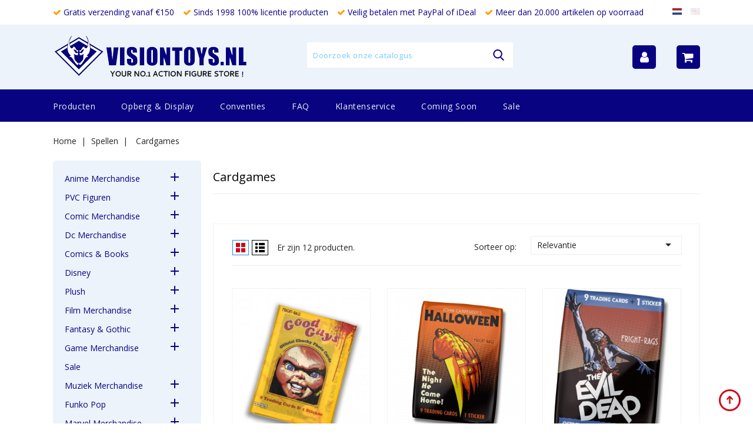

--- FILE ---
content_type: text/html; charset=utf-8
request_url: https://www.visiontoys.nl/nl/333-cardgames
body_size: 33608
content:
<!doctype html>
<html lang="nl">

  <head>
    
      
<meta charset="utf-8">


<meta http-equiv="x-ua-compatible" content="ie=edge">



  <title>Cardgames - Visiontoys</title>
  <meta name="description" content="">
  <meta name="keywords" content="">
        <link rel="canonical" href="https://www.visiontoys.nl/nl/333-cardgames">
    
                  <link rel="alternate" href="https://www.visiontoys.nl/nl/333-cardgames" hreflang="nl-nl">
                  <link rel="alternate" href="https://www.visiontoys.nl/en/333-cardgames" hreflang="en-us">
        



<meta name="viewport" content="width=device-width, initial-scale=1">



<link rel="icon" type="image/vnd.microsoft.icon" href="/img/favicon.ico?1633985766">
<link rel="shortcut icon" type="image/x-icon" href="/img/favicon.ico?1633985766">


<!-- Codezeel added -->
<link href="//fonts.googleapis.com/css?family=Open+Sans:300,400,600" rel="stylesheet">


    <link rel="stylesheet" href="https://www.visiontoys.nl/themes/Wader/assets/cache/theme-6f1cfb84.css" type="text/css" media="all">




  

  <script type="text/javascript">
        var AdvancedEmailGuardData = {"meta":{"isGDPREnabled":false,"isLegacyOPCEnabled":false,"isLegacyMAModuleEnabled":false,"validationError":null},"settings":{"recaptcha":{"type":"v2_cbx","key":"6LcUgMMkAAAAAONMWB7aes1ckuI6mVNkheCcYNLd","forms":{"contact_us":{"size":"normal","align":"offset","offset":3},"register":{"size":"normal","align":"center","offset":1}},"language":"shop","theme":"light","position":"bottomright","hidden":false,"deferred":false}},"context":{"ps":{"v17":true,"v17pc":true,"v17ch":false,"v16":false,"v161":false,"v15":false},"languageCode":"nl","pageName":"category"},"trans":{"genericError":"Er is een fout opgetreden. Probeer het nog eens."}};
        var prestashop = {"cart":{"products":[],"totals":{"total":{"type":"total","label":"Totaal","amount":0,"value":"\u20ac\u00a00,00"},"total_including_tax":{"type":"total","label":"Totaal (incl. btw)","amount":0,"value":"\u20ac\u00a00,00"},"total_excluding_tax":{"type":"total","label":"Totaal (excl. btw)","amount":0,"value":"\u20ac\u00a00,00"}},"subtotals":{"products":{"type":"products","label":"Subtotaal","amount":0,"value":"\u20ac\u00a00,00"},"discounts":null,"shipping":{"type":"shipping","label":"Verzending","amount":0,"value":"Gratis"},"tax":null},"products_count":0,"summary_string":"0 artikelen","vouchers":{"allowed":1,"added":[]},"discounts":[],"minimalPurchase":0,"minimalPurchaseRequired":""},"currency":{"name":"Euro","iso_code":"EUR","iso_code_num":"978","sign":"\u20ac"},"customer":{"lastname":null,"firstname":null,"email":null,"birthday":null,"newsletter":null,"newsletter_date_add":null,"optin":null,"website":null,"company":null,"siret":null,"ape":null,"is_logged":false,"gender":{"type":null,"name":null},"addresses":[]},"language":{"name":"Nederlands (Dutch)","iso_code":"nl","locale":"nl-NL","language_code":"nl-nl","is_rtl":"0","date_format_lite":"d-m-Y","date_format_full":"d-m-Y H:i:s","id":1},"page":{"title":"","canonical":"https:\/\/www.visiontoys.nl\/nl\/333-cardgames","meta":{"title":"Cardgames","description":"","keywords":"","robots":"index"},"page_name":"category","body_classes":{"lang-nl":true,"lang-rtl":false,"country-NL":true,"currency-EUR":true,"layout-left-column":true,"page-category":true,"tax-display-enabled":true,"category-id-333":true,"category-Cardgames":true,"category-id-parent-331":true,"category-depth-level-3":true},"admin_notifications":[]},"shop":{"name":"Visiontoys","logo":"\/img\/visiontoys-logo-1614084280.jpg","stores_icon":"\/img\/logo_stores.png","favicon":"\/img\/favicon.ico"},"urls":{"base_url":"https:\/\/www.visiontoys.nl\/","current_url":"https:\/\/www.visiontoys.nl\/nl\/333-cardgames","shop_domain_url":"https:\/\/www.visiontoys.nl","img_ps_url":"https:\/\/www.visiontoys.nl\/img\/","img_cat_url":"https:\/\/www.visiontoys.nl\/img\/c\/","img_lang_url":"https:\/\/www.visiontoys.nl\/img\/l\/","img_prod_url":"https:\/\/www.visiontoys.nl\/img\/p\/","img_manu_url":"https:\/\/www.visiontoys.nl\/img\/m\/","img_sup_url":"https:\/\/www.visiontoys.nl\/img\/su\/","img_ship_url":"https:\/\/www.visiontoys.nl\/img\/s\/","img_store_url":"https:\/\/www.visiontoys.nl\/img\/st\/","img_col_url":"https:\/\/www.visiontoys.nl\/img\/co\/","img_url":"https:\/\/www.visiontoys.nl\/themes\/Wader\/assets\/img\/","css_url":"https:\/\/www.visiontoys.nl\/themes\/Wader\/assets\/css\/","js_url":"https:\/\/www.visiontoys.nl\/themes\/Wader\/assets\/js\/","pic_url":"https:\/\/www.visiontoys.nl\/upload\/","pages":{"address":"https:\/\/www.visiontoys.nl\/nl\/adres","addresses":"https:\/\/www.visiontoys.nl\/nl\/adressen","authentication":"https:\/\/www.visiontoys.nl\/nl\/aanmelden","cart":"https:\/\/www.visiontoys.nl\/nl\/winkelmandje","category":"https:\/\/www.visiontoys.nl\/nl\/index.php?controller=category","cms":"https:\/\/www.visiontoys.nl\/nl\/index.php?controller=cms","contact":"https:\/\/www.visiontoys.nl\/nl\/contact-opnemen","discount":"https:\/\/www.visiontoys.nl\/nl\/korting","guest_tracking":"https:\/\/www.visiontoys.nl\/nl\/bestelling-volgen-als-gast","history":"https:\/\/www.visiontoys.nl\/nl\/besteloverzicht","identity":"https:\/\/www.visiontoys.nl\/nl\/identiteit","index":"https:\/\/www.visiontoys.nl\/nl\/","my_account":"https:\/\/www.visiontoys.nl\/nl\/mijn-account","order_confirmation":"https:\/\/www.visiontoys.nl\/nl\/order-bevestiging","order_detail":"https:\/\/www.visiontoys.nl\/nl\/index.php?controller=order-detail","order_follow":"https:\/\/www.visiontoys.nl\/nl\/bestelling-volgen","order":"https:\/\/www.visiontoys.nl\/nl\/bestelling","order_return":"https:\/\/www.visiontoys.nl\/nl\/index.php?controller=order-return","order_slip":"https:\/\/www.visiontoys.nl\/nl\/bestel-bon","pagenotfound":"https:\/\/www.visiontoys.nl\/nl\/pagina-niet-gevonden","password":"https:\/\/www.visiontoys.nl\/nl\/wachtwoord-opvragen","pdf_invoice":"https:\/\/www.visiontoys.nl\/nl\/index.php?controller=pdf-invoice","pdf_order_return":"https:\/\/www.visiontoys.nl\/nl\/index.php?controller=pdf-order-return","pdf_order_slip":"https:\/\/www.visiontoys.nl\/nl\/index.php?controller=pdf-order-slip","prices_drop":"https:\/\/www.visiontoys.nl\/nl\/aanbiedingen","product":"https:\/\/www.visiontoys.nl\/nl\/index.php?controller=product","search":"https:\/\/www.visiontoys.nl\/nl\/zoeken","sitemap":"https:\/\/www.visiontoys.nl\/nl\/sitemap","stores":"https:\/\/www.visiontoys.nl\/nl\/winkels","supplier":"https:\/\/www.visiontoys.nl\/nl\/leverancier","register":"https:\/\/www.visiontoys.nl\/nl\/aanmelden?create_account=1","order_login":"https:\/\/www.visiontoys.nl\/nl\/bestelling?login=1"},"alternative_langs":{"nl-nl":"https:\/\/www.visiontoys.nl\/nl\/333-cardgames","en-us":"https:\/\/www.visiontoys.nl\/en\/333-cardgames"},"theme_assets":"\/themes\/Wader\/assets\/","actions":{"logout":"https:\/\/www.visiontoys.nl\/nl\/?mylogout="},"no_picture_image":{"bySize":{"cart_default":{"url":"https:\/\/www.visiontoys.nl\/img\/p\/nl-default-cart_default.jpg","width":85,"height":69},"small_default":{"url":"https:\/\/www.visiontoys.nl\/img\/p\/nl-default-small_default.jpg","width":85,"height":100},"home_default":{"url":"https:\/\/www.visiontoys.nl\/img\/p\/nl-default-home_default.jpg","width":305,"height":350},"medium_default":{"url":"https:\/\/www.visiontoys.nl\/img\/p\/nl-default-medium_default.jpg","width":355,"height":400},"large_default":{"url":"https:\/\/www.visiontoys.nl\/img\/p\/nl-default-large_default.jpg","width":900,"height":1000}},"small":{"url":"https:\/\/www.visiontoys.nl\/img\/p\/nl-default-cart_default.jpg","width":85,"height":69},"medium":{"url":"https:\/\/www.visiontoys.nl\/img\/p\/nl-default-home_default.jpg","width":305,"height":350},"large":{"url":"https:\/\/www.visiontoys.nl\/img\/p\/nl-default-large_default.jpg","width":900,"height":1000},"legend":""}},"configuration":{"display_taxes_label":true,"display_prices_tax_incl":true,"is_catalog":false,"show_prices":true,"opt_in":{"partner":false},"quantity_discount":{"type":"discount","label":"Korting"},"voucher_enabled":1,"return_enabled":0},"field_required":[],"breadcrumb":{"links":[{"title":"Home","url":"https:\/\/www.visiontoys.nl\/nl\/"},{"title":"Spellen","url":"https:\/\/www.visiontoys.nl\/nl\/331-spellen"},{"title":"Cardgames","url":"https:\/\/www.visiontoys.nl\/nl\/333-cardgames"}],"count":3},"link":{"protocol_link":"https:\/\/","protocol_content":"https:\/\/"},"time":1764522399,"static_token":"8a9bcfba05aca4bb3cf6379c0a971005","token":"2c9c9962e895a720339392116bfc1545"};
      </script>



  
            <script type="text/javascript">
                RM_AJAX_URL = 'https://www.visiontoys.nl/nl/module/responsivemenu/ajaxssl';
                RM_SHOP_ID = 1;
                RM_HEADER_BAR = 1;
                RM_DISPLAY_SEARCH = 1;
                RM_USE_CLASSIC_BAR = 0;
                RM_CATEGORY_PATH = [2,331];
                RM_CATEGORY_HASH = '4f93c68ae0f22d063b74361b7c21f870';
                RM_CURRENT_CATEGORY = '333';
                RM_CURRENT_CATEGORY_DISPLAYED = '333';
                RM_ID_LANG = '1';
                RM_PULL = 1;
            </script>




    
  </head>

  <body id="category" class="lang-nl country-nl currency-eur layout-left-column page-category tax-display-enabled category-id-333 category-cardgames category-id-parent-331 category-depth-level-3">

    
    	
    

    <main id="page">
      
              

      <header id="header">
        
          
  <div class="header-banner">
    
  </div>



<nav class="header-nav">
        <div class="page-container container">
					<div class="left-nav">
				
                <ul class="vinkjesheader">
                    <li><i class="fa fa-check"></i> Gratis verzending vanaf €150</li>
                    <li><i class="fa fa-check"></i> Sinds 1998 100% licentie producten</li>
                    <li><i class="fa fa-check"></i> Veilig betalen met PayPal of iDeal</li>
                    <li><i class="fa fa-check"></i> Meer dan 20.000 artikelen op voorraad</li>
                </ul>
			</div>
			
			<div class="right-nav">
				<div class="language-selector" id="language-selector" >
	<div class="language_block">
		<ul>
					<li  class="current" >
				<a href="https://www.visiontoys.nl/nl/333-cardgames" class="language-item"><img class="lang-flag" src="https://www.visiontoys.nl/img/l/1.jpg"/></a>
			</li>
					<li >
				<a href="https://www.visiontoys.nl/en/333-cardgames" class="language-item"><img class="lang-flag" src="https://www.visiontoys.nl/img/l/2.jpg"/></a>
			</li>
				</ul>
	</div>
</div>

			</div>
				
		      </div>
</nav>



	<div class="header-top">
	   <div class="page-container container">
			<div class="header_logo">
				<a href="https://www.visiontoys.nl/">
				<img class="logo img-responsive" src="/img/visiontoys-logo-1614084280.jpg" alt="Visiontoys">
				</a>
		   </div>
			<!-- Block search module TOP -->
<div id="search_widget" class="col-lg-4 col-md-5 col-sm-12 search-widget" data-search-controller-url="//www.visiontoys.nl/nl/zoeken">
	<span class="search_button"></span>
	<div class="search_toggle">
		<form method="get" action="//www.visiontoys.nl/nl/zoeken">
			<input type="hidden" name="controller" value="search">
			<input type="text" name="s" value="" placeholder="Doorzoek onze catalogus">
			<button type="submit">
			</button>
		</form>
	</div>
</div>
<!-- /Block search module TOP -->
<div id="desktop_cart">
  <div class="blockcart cart-preview inactive" data-refresh-url="//www.visiontoys.nl/nl/module/ps_shoppingcart/ajax">
    <div class="header blockcart-header dropdown js-dropdown">
		 
		<a class="shopping-cart" rel="nofollow" href="//www.visiontoys.nl/nl/winkelmandje?action=show" >
            
            <i class="fa fa-shopping-cart"></i>
            
		</a>
		 
		
	      </div>
  </div>
</div>
  <div class="user-info dropdown js-dropdown">
  	<span class="user-info-title expand-more _gray-darker" data-toggle="dropdown"><i class="fa fa-user"></i></span>
    <ul class="dropdown-menu">
	      <li>
	  <a
        class="dropdown-item"
		href="https://www.visiontoys.nl/nl/mijn-account"
        title="Aanloggen bij Uw klantenrekening"
        rel="nofollow"
      >
        <span>Inloggen</span>
      </a>
	  </li>
          <li>
        
      </li>
      <li>
        
      </li>
	</ul>
  </div>
	  </div>
   </div>						
	
		<div class="header-top-inner">
		  <div class="page-container container">
				


<div class="text-xs-left mobile hidden-lg-up mobile-menu">
	<div class="menu-icon">
		<div class="cat-title">Menu</div>		  
	</div>
	
	<div id="mobile_top_menu_wrapper" class="row hidden-lg-up">
		<div class="mobile-menu-inner">
			<div class="menu-icon">
				<div class="cat-title">Menu</div>		  
			</div>
			<div class="js-top-menu mobile" id="_mobile_main_menu"></div>
			<div class="js-top-menu mobile" id="_mobile_top_menu"></div>
		</div>
	</div>
</div>

 
<div class="menu col-lg-12 js-top-menu position-static hidden-md-down" id="_desktop_main_menu">
	
          <ul class="top-menu  container" id="top-menu" data-depth="0">
                    <li class="category" id="category-2">
                          <a
                class="dropdown-item"
                href="https://www.visiontoys.nl/nl/" data-depth="0"
                              >
                                                                      <span class="pull-xs-right hidden-lg-up">
                    <span data-target="#top_sub_menu_38446" data-toggle="collapse" class="navbar-toggler collapse-icons">
                      <i class="fa-icon add">&nbsp;</i>
                      <i class="fa-icon remove">&nbsp;</i>
                    </span>
                  </span>
                                Producten
              </a>
                            <div  class="popover sub-menu js-sub-menu collapse" id="top_sub_menu_38446">
                
          <ul class="top-menu  "  data-depth="1">
                    <li class="category" id="category-40">
                          <a
                class="dropdown-item dropdown-submenu"
                href="https://www.visiontoys.nl/nl/40-anime-merchandise" data-depth="1"
                              >
                                                                      <span class="pull-xs-right hidden-lg-up">
                    <span data-target="#top_sub_menu_23315" data-toggle="collapse" class="navbar-toggler collapse-icons">
                      <i class="fa-icon add">&nbsp;</i>
                      <i class="fa-icon remove">&nbsp;</i>
                    </span>
                  </span>
                                Anime Merchandise
              </a>
                            <div  class="collapse" id="top_sub_menu_23315">
                
          <ul class="top-menu  "  data-depth="2">
                    <li class="category" id="category-41">
                          <a
                class="dropdown-item"
                href="https://www.visiontoys.nl/nl/41-3d-animation" data-depth="2"
                              >
                                3D Animation
              </a>
                          </li>
                    <li class="category" id="category-42">
                          <a
                class="dropdown-item"
                href="https://www.visiontoys.nl/nl/42-ah-my-goddes" data-depth="2"
                              >
                                Ah! My Goddes
              </a>
                          </li>
                    <li class="category" id="category-43">
                          <a
                class="dropdown-item"
                href="https://www.visiontoys.nl/nl/43-appleseed" data-depth="2"
                              >
                                Appleseed
              </a>
                          </li>
                    <li class="category" id="category-44">
                          <a
                class="dropdown-item"
                href="https://www.visiontoys.nl/nl/44-berserk" data-depth="2"
                              >
                                Berserk
              </a>
                          </li>
                    <li class="category" id="category-45">
                          <a
                class="dropdown-item"
                href="https://www.visiontoys.nl/nl/45-black-lagoon-revy" data-depth="2"
                              >
                                Black Lagoon Revy
              </a>
                          </li>
                    <li class="category" id="category-46">
                          <a
                class="dropdown-item"
                href="https://www.visiontoys.nl/nl/46-bleach" data-depth="2"
                              >
                                Bleach
              </a>
                          </li>
                    <li class="category" id="category-47">
                          <a
                class="dropdown-item"
                href="https://www.visiontoys.nl/nl/47-death-note" data-depth="2"
                              >
                                Death Note
              </a>
                          </li>
                    <li class="category" id="category-48">
                          <a
                class="dropdown-item"
                href="https://www.visiontoys.nl/nl/48-devilman" data-depth="2"
                              >
                                Devilman
              </a>
                          </li>
                    <li class="category" id="category-49">
                          <a
                class="dropdown-item"
                href="https://www.visiontoys.nl/nl/49-evangelion" data-depth="2"
                              >
                                Evangelion
              </a>
                          </li>
                    <li class="category" id="category-50">
                          <a
                class="dropdown-item"
                href="https://www.visiontoys.nl/nl/50-ghost-in-the-shell" data-depth="2"
                              >
                                Ghost in the Shell
              </a>
                          </li>
                    <li class="category" id="category-51">
                          <a
                class="dropdown-item"
                href="https://www.visiontoys.nl/nl/51-gundam" data-depth="2"
                              >
                                                                      <span class="pull-xs-right hidden-lg-up">
                    <span data-target="#top_sub_menu_49247" data-toggle="collapse" class="navbar-toggler collapse-icons">
                      <i class="fa-icon add">&nbsp;</i>
                      <i class="fa-icon remove">&nbsp;</i>
                    </span>
                  </span>
                                Gundam
              </a>
                            <div  class="collapse" id="top_sub_menu_49247">
                
          <ul class="top-menu  "  data-depth="3">
                    <li class="category" id="category-52">
                          <a
                class="dropdown-item"
                href="https://www.visiontoys.nl/nl/52-model-kits" data-depth="3"
                              >
                                Model Kits
              </a>
                          </li>
                    <li class="category" id="category-53">
                          <a
                class="dropdown-item"
                href="https://www.visiontoys.nl/nl/53-gundam-overig" data-depth="3"
                              >
                                Gundam Overig
              </a>
                          </li>
              </ul>
    
              				  </div>
                          </li>
                    <li class="category" id="category-54">
                          <a
                class="dropdown-item"
                href="https://www.visiontoys.nl/nl/54-guyver" data-depth="2"
                              >
                                Guyver
              </a>
                          </li>
                    <li class="category" id="category-55">
                          <a
                class="dropdown-item"
                href="https://www.visiontoys.nl/nl/55-hello-kitty" data-depth="2"
                              >
                                Hello Kitty
              </a>
                          </li>
                    <li class="category" id="category-56">
                          <a
                class="dropdown-item"
                href="https://www.visiontoys.nl/nl/56-ikki-tousen" data-depth="2"
                              >
                                Ikki Tousen
              </a>
                          </li>
                    <li class="category" id="category-57">
                          <a
                class="dropdown-item"
                href="https://www.visiontoys.nl/nl/57-macross" data-depth="2"
                              >
                                                                      <span class="pull-xs-right hidden-lg-up">
                    <span data-target="#top_sub_menu_94976" data-toggle="collapse" class="navbar-toggler collapse-icons">
                      <i class="fa-icon add">&nbsp;</i>
                      <i class="fa-icon remove">&nbsp;</i>
                    </span>
                  </span>
                                Macross
              </a>
                            <div  class="collapse" id="top_sub_menu_94976">
                
          <ul class="top-menu  "  data-depth="3">
                    <li class="category" id="category-58">
                          <a
                class="dropdown-item"
                href="https://www.visiontoys.nl/nl/58-robotech" data-depth="3"
                              >
                                Robotech
              </a>
                          </li>
              </ul>
    
              				  </div>
                          </li>
                    <li class="category" id="category-59">
                          <a
                class="dropdown-item"
                href="https://www.visiontoys.nl/nl/59-naruto" data-depth="2"
                              >
                                Naruto
              </a>
                          </li>
                    <li class="category" id="category-60">
                          <a
                class="dropdown-item"
                href="https://www.visiontoys.nl/nl/60-one-piece" data-depth="2"
                              >
                                One Piece
              </a>
                          </li>
                    <li class="category" id="category-61">
                          <a
                class="dropdown-item"
                href="https://www.visiontoys.nl/nl/61-sailor-moon" data-depth="2"
                              >
                                Sailor Moon
              </a>
                          </li>
                    <li class="category" id="category-62">
                          <a
                class="dropdown-item"
                href="https://www.visiontoys.nl/nl/62-totoro" data-depth="2"
                              >
                                Totoro
              </a>
                          </li>
                    <li class="category" id="category-63">
                          <a
                class="dropdown-item"
                href="https://www.visiontoys.nl/nl/63-yu-gi-oh" data-depth="2"
                              >
                                yu-Gi-Oh
              </a>
                          </li>
                    <li class="category" id="category-64">
                          <a
                class="dropdown-item"
                href="https://www.visiontoys.nl/nl/64-anime-overig" data-depth="2"
                              >
                                Anime Overig
              </a>
                          </li>
                    <li class="category" id="category-428">
                          <a
                class="dropdown-item"
                href="https://www.visiontoys.nl/nl/428-pusheen" data-depth="2"
                              >
                                Pusheen
              </a>
                          </li>
              </ul>
    
              				  </div>
                          </li>
                    <li class="category" id="category-335">
                          <a
                class="dropdown-item dropdown-submenu"
                href="https://www.visiontoys.nl/nl/335-pvc-figuren" data-depth="1"
                              >
                                                                      <span class="pull-xs-right hidden-lg-up">
                    <span data-target="#top_sub_menu_38143" data-toggle="collapse" class="navbar-toggler collapse-icons">
                      <i class="fa-icon add">&nbsp;</i>
                      <i class="fa-icon remove">&nbsp;</i>
                    </span>
                  </span>
                                PVC Figuren
              </a>
                            <div  class="collapse" id="top_sub_menu_38143">
                
          <ul class="top-menu  "  data-depth="2">
                    <li class="category" id="category-336">
                          <a
                class="dropdown-item"
                href="https://www.visiontoys.nl/nl/336-batman" data-depth="2"
                              >
                                Batman
              </a>
                          </li>
                    <li class="category" id="category-337">
                          <a
                class="dropdown-item"
                href="https://www.visiontoys.nl/nl/337-mickey-mouse-clubhouse" data-depth="2"
                              >
                                Mickey Mouse Clubhouse
              </a>
                          </li>
                    <li class="category" id="category-338">
                          <a
                class="dropdown-item"
                href="https://www.visiontoys.nl/nl/338-ghostbusters" data-depth="2"
                              >
                                Ghostbusters
              </a>
                          </li>
                    <li class="category" id="category-339">
                          <a
                class="dropdown-item"
                href="https://www.visiontoys.nl/nl/339-snorkels" data-depth="2"
                              >
                                Snorkels
              </a>
                          </li>
                    <li class="category" id="category-340">
                          <a
                class="dropdown-item"
                href="https://www.visiontoys.nl/nl/340-alfred-j-kwak" data-depth="2"
                              >
                                Alfred j. Kwak
              </a>
                          </li>
                    <li class="category" id="category-341">
                          <a
                class="dropdown-item"
                href="https://www.visiontoys.nl/nl/341-toy-story" data-depth="2"
                              >
                                Toy Story
              </a>
                          </li>
                    <li class="category" id="category-342">
                          <a
                class="dropdown-item"
                href="https://www.visiontoys.nl/nl/342-superman" data-depth="2"
                              >
                                Superman
              </a>
                          </li>
                    <li class="category" id="category-343">
                          <a
                class="dropdown-item"
                href="https://www.visiontoys.nl/nl/343-michelin" data-depth="2"
                              >
                                Michelin
              </a>
                          </li>
                    <li class="category" id="category-344">
                          <a
                class="dropdown-item"
                href="https://www.visiontoys.nl/nl/344-pvc-figuren-overig" data-depth="2"
                              >
                                Pvc Figuren overig
              </a>
                          </li>
              </ul>
    
              				  </div>
                          </li>
                    <li class="category" id="category-65">
                          <a
                class="dropdown-item dropdown-submenu"
                href="https://www.visiontoys.nl/nl/65-comic-merchandise" data-depth="1"
                              >
                                                                      <span class="pull-xs-right hidden-lg-up">
                    <span data-target="#top_sub_menu_73522" data-toggle="collapse" class="navbar-toggler collapse-icons">
                      <i class="fa-icon add">&nbsp;</i>
                      <i class="fa-icon remove">&nbsp;</i>
                    </span>
                  </span>
                                Comic Merchandise
              </a>
                            <div  class="collapse" id="top_sub_menu_73522">
                
          <ul class="top-menu  "  data-depth="2">
                    <li class="category" id="category-66">
                          <a
                class="dropdown-item"
                href="https://www.visiontoys.nl/nl/66-asterix" data-depth="2"
                              >
                                Asterix
              </a>
                          </li>
                    <li class="category" id="category-67">
                          <a
                class="dropdown-item"
                href="https://www.visiontoys.nl/nl/67-axe-cop" data-depth="2"
                              >
                                Axe Cop
              </a>
                          </li>
                    <li class="category" id="category-68">
                          <a
                class="dropdown-item"
                href="https://www.visiontoys.nl/nl/68-danger-girl" data-depth="2"
                              >
                                Danger Girl
              </a>
                          </li>
                    <li class="category" id="category-69">
                          <a
                class="dropdown-item"
                href="https://www.visiontoys.nl/nl/69-guust" data-depth="2"
                              >
                                Guust
              </a>
                          </li>
                    <li class="category" id="category-70">
                          <a
                class="dropdown-item"
                href="https://www.visiontoys.nl/nl/70-hellboy" data-depth="2"
                              >
                                Hellboy
              </a>
                          </li>
                    <li class="category" id="category-71">
                          <a
                class="dropdown-item"
                href="https://www.visiontoys.nl/nl/71-marsupilami" data-depth="2"
                              >
                                Marsupilami
              </a>
                          </li>
                    <li class="category" id="category-72">
                          <a
                class="dropdown-item"
                href="https://www.visiontoys.nl/nl/72-spawn" data-depth="2"
                              >
                                Spawn
              </a>
                          </li>
                    <li class="category" id="category-73">
                          <a
                class="dropdown-item"
                href="https://www.visiontoys.nl/nl/73-witchblade" data-depth="2"
                              >
                                Witchblade
              </a>
                          </li>
                    <li class="category" id="category-377">
                          <a
                class="dropdown-item"
                href="https://www.visiontoys.nl/nl/377-tin-tin-kuifje" data-depth="2"
                              >
                                Tin Tin Kuifje
              </a>
                          </li>
                    <li class="category" id="category-381">
                          <a
                class="dropdown-item"
                href="https://www.visiontoys.nl/nl/381-comic-overig" data-depth="2"
                              >
                                Comic  Overig
              </a>
                          </li>
                    <li class="category" id="category-405">
                          <a
                class="dropdown-item"
                href="https://www.visiontoys.nl/nl/405-lady-death" data-depth="2"
                              >
                                Lady Death
              </a>
                          </li>
                    <li class="category" id="category-453">
                          <a
                class="dropdown-item"
                href="https://www.visiontoys.nl/nl/453-madballs" data-depth="2"
                              >
                                Madballs
              </a>
                          </li>
              </ul>
    
              				  </div>
                          </li>
                    <li class="category" id="category-74">
                          <a
                class="dropdown-item dropdown-submenu"
                href="https://www.visiontoys.nl/nl/74-dc-merchandise" data-depth="1"
                              >
                                                                      <span class="pull-xs-right hidden-lg-up">
                    <span data-target="#top_sub_menu_82772" data-toggle="collapse" class="navbar-toggler collapse-icons">
                      <i class="fa-icon add">&nbsp;</i>
                      <i class="fa-icon remove">&nbsp;</i>
                    </span>
                  </span>
                                Dc Merchandise
              </a>
                            <div  class="collapse" id="top_sub_menu_82772">
                
          <ul class="top-menu  "  data-depth="2">
                    <li class="category" id="category-75">
                          <a
                class="dropdown-item"
                href="https://www.visiontoys.nl/nl/75-batman" data-depth="2"
                              >
                                                                      <span class="pull-xs-right hidden-lg-up">
                    <span data-target="#top_sub_menu_21555" data-toggle="collapse" class="navbar-toggler collapse-icons">
                      <i class="fa-icon add">&nbsp;</i>
                      <i class="fa-icon remove">&nbsp;</i>
                    </span>
                  </span>
                                Batman
              </a>
                            <div  class="collapse" id="top_sub_menu_21555">
                
          <ul class="top-menu  "  data-depth="3">
                    <li class="category" id="category-76">
                          <a
                class="dropdown-item"
                href="https://www.visiontoys.nl/nl/76-batman-1966" data-depth="3"
                              >
                                Batman 1966
              </a>
                          </li>
                    <li class="category" id="category-77">
                          <a
                class="dropdown-item"
                href="https://www.visiontoys.nl/nl/77-batman-1989" data-depth="3"
                              >
                                Batman 1989
              </a>
                          </li>
                    <li class="category" id="category-78">
                          <a
                class="dropdown-item"
                href="https://www.visiontoys.nl/nl/78-batman-animated" data-depth="3"
                              >
                                Batman Animated
              </a>
                          </li>
                    <li class="category" id="category-79">
                          <a
                class="dropdown-item"
                href="https://www.visiontoys.nl/nl/79-batman-forever" data-depth="3"
                              >
                                Batman Forever
              </a>
                          </li>
                    <li class="category" id="category-80">
                          <a
                class="dropdown-item"
                href="https://www.visiontoys.nl/nl/80-batman-robin" data-depth="3"
                              >
                                Batman &amp; Robin
              </a>
                          </li>
                    <li class="category" id="category-81">
                          <a
                class="dropdown-item"
                href="https://www.visiontoys.nl/nl/81-batman-dark-knight" data-depth="3"
                              >
                                Batman Dark Knight
              </a>
                          </li>
                    <li class="category" id="category-391">
                          <a
                class="dropdown-item"
                href="https://www.visiontoys.nl/nl/391-batman-arkham" data-depth="3"
                              >
                                Batman Arkham
              </a>
                          </li>
                    <li class="category" id="category-392">
                          <a
                class="dropdown-item"
                href="https://www.visiontoys.nl/nl/392-batman-overig" data-depth="3"
                              >
                                Batman Overig
              </a>
                          </li>
                    <li class="category" id="category-395">
                          <a
                class="dropdown-item"
                href="https://www.visiontoys.nl/nl/395-batman-beyond" data-depth="3"
                              >
                                Batman Beyond
              </a>
                          </li>
              </ul>
    
              				  </div>
                          </li>
                    <li class="category" id="category-82">
                          <a
                class="dropdown-item"
                href="https://www.visiontoys.nl/nl/82-superman" data-depth="2"
                              >
                                Superman
              </a>
                          </li>
                    <li class="category" id="category-83">
                          <a
                class="dropdown-item"
                href="https://www.visiontoys.nl/nl/83-dc-overig" data-depth="2"
                              >
                                DC Overig
              </a>
                          </li>
                    <li class="category" id="category-382">
                          <a
                class="dropdown-item"
                href="https://www.visiontoys.nl/nl/382-arrow" data-depth="2"
                              >
                                Arrow
              </a>
                          </li>
                    <li class="category" id="category-412">
                          <a
                class="dropdown-item"
                href="https://www.visiontoys.nl/nl/412-batman-vs-superman" data-depth="2"
                              >
                                Batman vs Superman
              </a>
                          </li>
                    <li class="category" id="category-421">
                          <a
                class="dropdown-item"
                href="https://www.visiontoys.nl/nl/421-gotham" data-depth="2"
                              >
                                Gotham
              </a>
                          </li>
                    <li class="category" id="category-432">
                          <a
                class="dropdown-item"
                href="https://www.visiontoys.nl/nl/432-justice-league" data-depth="2"
                              >
                                Justice League
              </a>
                          </li>
                    <li class="category" id="category-452">
                          <a
                class="dropdown-item"
                href="https://www.visiontoys.nl/nl/452-the-flash" data-depth="2"
                              >
                                The Flash
              </a>
                          </li>
              </ul>
    
              				  </div>
                          </li>
                    <li class="category" id="category-346">
                          <a
                class="dropdown-item dropdown-submenu"
                href="https://www.visiontoys.nl/nl/346-comics-books" data-depth="1"
                              >
                                                                      <span class="pull-xs-right hidden-lg-up">
                    <span data-target="#top_sub_menu_64608" data-toggle="collapse" class="navbar-toggler collapse-icons">
                      <i class="fa-icon add">&nbsp;</i>
                      <i class="fa-icon remove">&nbsp;</i>
                    </span>
                  </span>
                                Comics &amp; Books
              </a>
                            <div  class="collapse" id="top_sub_menu_64608">
                
          <ul class="top-menu  "  data-depth="2">
                    <li class="category" id="category-347">
                          <a
                class="dropdown-item"
                href="https://www.visiontoys.nl/nl/347-dark-horse-comics" data-depth="2"
                              >
                                Dark Horse Comics
              </a>
                          </li>
                    <li class="category" id="category-348">
                          <a
                class="dropdown-item"
                href="https://www.visiontoys.nl/nl/348-dc-comics" data-depth="2"
                              >
                                Dc Comics
              </a>
                          </li>
                    <li class="category" id="category-349">
                          <a
                class="dropdown-item"
                href="https://www.visiontoys.nl/nl/349-dynamite-comics" data-depth="2"
                              >
                                Dynamite Comics
              </a>
                          </li>
                    <li class="category" id="category-350">
                          <a
                class="dropdown-item"
                href="https://www.visiontoys.nl/nl/350-idw-publishing" data-depth="2"
                              >
                                IDW Publishing
              </a>
                          </li>
                    <li class="category" id="category-351">
                          <a
                class="dropdown-item"
                href="https://www.visiontoys.nl/nl/351-image-comics" data-depth="2"
                              >
                                Image Comics
              </a>
                          </li>
                    <li class="category" id="category-352">
                          <a
                class="dropdown-item"
                href="https://www.visiontoys.nl/nl/352-marvel-comics" data-depth="2"
                              >
                                Marvel Comics
              </a>
                          </li>
                    <li class="category" id="category-353">
                          <a
                class="dropdown-item"
                href="https://www.visiontoys.nl/nl/353-comics-overig" data-depth="2"
                              >
                                Comics Overig
              </a>
                          </li>
              </ul>
    
              				  </div>
                          </li>
                    <li class="category" id="category-84">
                          <a
                class="dropdown-item dropdown-submenu"
                href="https://www.visiontoys.nl/nl/84-disney" data-depth="1"
                              >
                                                                      <span class="pull-xs-right hidden-lg-up">
                    <span data-target="#top_sub_menu_86453" data-toggle="collapse" class="navbar-toggler collapse-icons">
                      <i class="fa-icon add">&nbsp;</i>
                      <i class="fa-icon remove">&nbsp;</i>
                    </span>
                  </span>
                                Disney
              </a>
                            <div  class="collapse" id="top_sub_menu_86453">
                
          <ul class="top-menu  "  data-depth="2">
                    <li class="category" id="category-85">
                          <a
                class="dropdown-item"
                href="https://www.visiontoys.nl/nl/85-a-bugs-life" data-depth="2"
                              >
                                A Bugs Life
              </a>
                          </li>
                    <li class="category" id="category-86">
                          <a
                class="dropdown-item"
                href="https://www.visiontoys.nl/nl/86-belle-het-beest" data-depth="2"
                              >
                                Belle &amp; het Beest
              </a>
                          </li>
                    <li class="category" id="category-87">
                          <a
                class="dropdown-item"
                href="https://www.visiontoys.nl/nl/87-cars" data-depth="2"
                              >
                                Cars
              </a>
                          </li>
                    <li class="category" id="category-88">
                          <a
                class="dropdown-item"
                href="https://www.visiontoys.nl/nl/88-donald-duck" data-depth="2"
                              >
                                Donald Duck
              </a>
                          </li>
                    <li class="category" id="category-89">
                          <a
                class="dropdown-item"
                href="https://www.visiontoys.nl/nl/89-finding-nemo" data-depth="2"
                              >
                                Finding Nemo
              </a>
                          </li>
                    <li class="category" id="category-90">
                          <a
                class="dropdown-item"
                href="https://www.visiontoys.nl/nl/90-lilo-stitch" data-depth="2"
                              >
                                Lilo &amp; Stitch
              </a>
                          </li>
                    <li class="category" id="category-91">
                          <a
                class="dropdown-item"
                href="https://www.visiontoys.nl/nl/91-lion-king" data-depth="2"
                              >
                                Lion King
              </a>
                          </li>
                    <li class="category" id="category-92">
                          <a
                class="dropdown-item"
                href="https://www.visiontoys.nl/nl/92-mickey-mouse" data-depth="2"
                              >
                                Mickey Mouse
              </a>
                          </li>
                    <li class="category" id="category-93">
                          <a
                class="dropdown-item"
                href="https://www.visiontoys.nl/nl/93-monsters-inc" data-depth="2"
                              >
                                Monsters inc.
              </a>
                          </li>
                    <li class="category" id="category-94">
                          <a
                class="dropdown-item"
                href="https://www.visiontoys.nl/nl/94-ratatouille" data-depth="2"
                              >
                                Ratatouille
              </a>
                          </li>
                    <li class="category" id="category-95">
                          <a
                class="dropdown-item"
                href="https://www.visiontoys.nl/nl/95-sneeuwwitje" data-depth="2"
                              >
                                Sneeuwwitje
              </a>
                          </li>
                    <li class="category" id="category-96">
                          <a
                class="dropdown-item"
                href="https://www.visiontoys.nl/nl/96-toy-story" data-depth="2"
                              >
                                Toy Story
              </a>
                          </li>
                    <li class="category" id="category-97">
                          <a
                class="dropdown-item"
                href="https://www.visiontoys.nl/nl/97-wall-e" data-depth="2"
                              >
                                Wall-E
              </a>
                          </li>
                    <li class="category" id="category-98">
                          <a
                class="dropdown-item"
                href="https://www.visiontoys.nl/nl/98-winnie-the-pooh" data-depth="2"
                              >
                                Winnie the Pooh
              </a>
                          </li>
                    <li class="category" id="category-99">
                          <a
                class="dropdown-item"
                href="https://www.visiontoys.nl/nl/99-disney-overig" data-depth="2"
                              >
                                Disney Overig
              </a>
                          </li>
                    <li class="category" id="category-365">
                          <a
                class="dropdown-item"
                href="https://www.visiontoys.nl/nl/365-frozen" data-depth="2"
                              >
                                Frozen
              </a>
                          </li>
                    <li class="category" id="category-366">
                          <a
                class="dropdown-item"
                href="https://www.visiontoys.nl/nl/366-prinses-sofia" data-depth="2"
                              >
                                Prinses Sofia
              </a>
                          </li>
                    <li class="category" id="category-371">
                          <a
                class="dropdown-item"
                href="https://www.visiontoys.nl/nl/371-the-little-mermaid" data-depth="2"
                              >
                                The Little Mermaid
              </a>
                          </li>
                    <li class="category" id="category-372">
                          <a
                class="dropdown-item"
                href="https://www.visiontoys.nl/nl/372-up" data-depth="2"
                              >
                                Up
              </a>
                          </li>
                    <li class="category" id="category-379">
                          <a
                class="dropdown-item"
                href="https://www.visiontoys.nl/nl/379-big-hero-6" data-depth="2"
                              >
                                Big Hero 6
              </a>
                          </li>
                    <li class="category" id="category-404">
                          <a
                class="dropdown-item"
                href="https://www.visiontoys.nl/nl/404-atlantis" data-depth="2"
                              >
                                Atlantis
              </a>
                          </li>
                    <li class="category" id="category-410">
                          <a
                class="dropdown-item"
                href="https://www.visiontoys.nl/nl/410-jungle-junction" data-depth="2"
                              >
                                Jungle Junction
              </a>
                          </li>
                    <li class="category" id="category-415">
                          <a
                class="dropdown-item"
                href="https://www.visiontoys.nl/nl/415-disney-junior" data-depth="2"
                              >
                                Disney Junior
              </a>
                          </li>
              </ul>
    
              				  </div>
                          </li>
                    <li class="category" id="category-354">
                          <a
                class="dropdown-item dropdown-submenu"
                href="https://www.visiontoys.nl/nl/354-plush" data-depth="1"
                              >
                                                                      <span class="pull-xs-right hidden-lg-up">
                    <span data-target="#top_sub_menu_70193" data-toggle="collapse" class="navbar-toggler collapse-icons">
                      <i class="fa-icon add">&nbsp;</i>
                      <i class="fa-icon remove">&nbsp;</i>
                    </span>
                  </span>
                                Plush
              </a>
                            <div  class="collapse" id="top_sub_menu_70193">
                
          <ul class="top-menu  "  data-depth="2">
                    <li class="category" id="category-355">
                          <a
                class="dropdown-item"
                href="https://www.visiontoys.nl/nl/355-pokemon" data-depth="2"
                              >
                                Pokemon
              </a>
                          </li>
                    <li class="category" id="category-356">
                          <a
                class="dropdown-item"
                href="https://www.visiontoys.nl/nl/356-nintendo" data-depth="2"
                              >
                                Nintendo
              </a>
                          </li>
                    <li class="category" id="category-357">
                          <a
                class="dropdown-item"
                href="https://www.visiontoys.nl/nl/357-plush-overig" data-depth="2"
                              >
                                Plush Overig
              </a>
                          </li>
              </ul>
    
              				  </div>
                          </li>
                    <li class="category" id="category-100">
                          <a
                class="dropdown-item dropdown-submenu"
                href="https://www.visiontoys.nl/nl/100-film-merchandise" data-depth="1"
                              >
                                                                      <span class="pull-xs-right hidden-lg-up">
                    <span data-target="#top_sub_menu_58328" data-toggle="collapse" class="navbar-toggler collapse-icons">
                      <i class="fa-icon add">&nbsp;</i>
                      <i class="fa-icon remove">&nbsp;</i>
                    </span>
                  </span>
                                Film Merchandise
              </a>
                            <div  class="collapse" id="top_sub_menu_58328">
                
          <ul class="top-menu  "  data-depth="2">
                    <li class="category" id="category-101">
                          <a
                class="dropdown-item"
                href="https://www.visiontoys.nl/nl/101-alien" data-depth="2"
                              >
                                Alien
              </a>
                          </li>
                    <li class="category" id="category-102">
                          <a
                class="dropdown-item"
                href="https://www.visiontoys.nl/nl/102-austin-powers" data-depth="2"
                              >
                                Austin Powers
              </a>
                          </li>
                    <li class="category" id="category-103">
                          <a
                class="dropdown-item"
                href="https://www.visiontoys.nl/nl/103-avatar" data-depth="2"
                              >
                                Avatar
              </a>
                          </li>
                    <li class="category" id="category-104">
                          <a
                class="dropdown-item"
                href="https://www.visiontoys.nl/nl/104-back-to-the-future" data-depth="2"
                              >
                                Back to the Future
              </a>
                          </li>
                    <li class="category" id="category-105">
                          <a
                class="dropdown-item"
                href="https://www.visiontoys.nl/nl/105-corpse-bride" data-depth="2"
                              >
                                Corpse Bride
              </a>
                          </li>
                    <li class="category" id="category-106">
                          <a
                class="dropdown-item"
                href="https://www.visiontoys.nl/nl/106-et" data-depth="2"
                              >
                                E.T.
              </a>
                          </li>
                    <li class="category" id="category-107">
                          <a
                class="dropdown-item"
                href="https://www.visiontoys.nl/nl/107-frankenweenie" data-depth="2"
                              >
                                Frankenweenie
              </a>
                          </li>
                    <li class="category" id="category-108">
                          <a
                class="dropdown-item"
                href="https://www.visiontoys.nl/nl/108-ghostbusters" data-depth="2"
                              >
                                Ghostbusters
              </a>
                          </li>
                    <li class="category" id="category-109">
                          <a
                class="dropdown-item"
                href="https://www.visiontoys.nl/nl/109-gremlins" data-depth="2"
                              >
                                Gremlins
              </a>
                          </li>
                    <li class="category" id="category-110">
                          <a
                class="dropdown-item"
                href="https://www.visiontoys.nl/nl/110-godzilla" data-depth="2"
                              >
                                Godzilla
              </a>
                          </li>
                    <li class="category" id="category-111">
                          <a
                class="dropdown-item"
                href="https://www.visiontoys.nl/nl/111-harry-potter" data-depth="2"
                              >
                                Harry Potter
              </a>
                          </li>
                    <li class="category" id="category-112">
                          <a
                class="dropdown-item"
                href="https://www.visiontoys.nl/nl/112-ice-age" data-depth="2"
                              >
                                Ice Age
              </a>
                          </li>
                    <li class="category" id="category-113">
                          <a
                class="dropdown-item"
                href="https://www.visiontoys.nl/nl/113-indiana-jones" data-depth="2"
                              >
                                Indiana Jones
              </a>
                          </li>
                    <li class="category" id="category-114">
                          <a
                class="dropdown-item"
                href="https://www.visiontoys.nl/nl/114-james-bond" data-depth="2"
                              >
                                James Bond
              </a>
                          </li>
                    <li class="category" id="category-115">
                          <a
                class="dropdown-item"
                href="https://www.visiontoys.nl/nl/115-jay-silent-bob" data-depth="2"
                              >
                                Jay &amp; Silent Bob
              </a>
                          </li>
                    <li class="category" id="category-116">
                          <a
                class="dropdown-item"
                href="https://www.visiontoys.nl/nl/116-jurassic-park" data-depth="2"
                              >
                                Jurassic Park
              </a>
                          </li>
                    <li class="category" id="category-117">
                          <a
                class="dropdown-item"
                href="https://www.visiontoys.nl/nl/117-king-kong" data-depth="2"
                              >
                                King Kong
              </a>
                          </li>
                    <li class="category" id="category-118">
                          <a
                class="dropdown-item"
                href="https://www.visiontoys.nl/nl/118-lord-of-the-rings" data-depth="2"
                              >
                                Lord of the Rings
              </a>
                          </li>
                    <li class="category" id="category-119">
                          <a
                class="dropdown-item"
                href="https://www.visiontoys.nl/nl/119-men-in-black" data-depth="2"
                              >
                                Men in Black
              </a>
                          </li>
                    <li class="category" id="category-375">
                          <a
                class="dropdown-item"
                href="https://www.visiontoys.nl/nl/375-kick-ass" data-depth="2"
                              >
                                Kick-Ass
              </a>
                          </li>
                    <li class="category" id="category-120">
                          <a
                class="dropdown-item"
                href="https://www.visiontoys.nl/nl/120-monsters-vs-aliens" data-depth="2"
                              >
                                Monsters vs Aliens
              </a>
                          </li>
                    <li class="category" id="category-376">
                          <a
                class="dropdown-item"
                href="https://www.visiontoys.nl/nl/376-300" data-depth="2"
                              >
                                300
              </a>
                          </li>
                    <li class="category" id="category-121">
                          <a
                class="dropdown-item"
                href="https://www.visiontoys.nl/nl/121-nightmare-before-christmas" data-depth="2"
                              >
                                Nightmare before Christmas
              </a>
                          </li>
                    <li class="category" id="category-122">
                          <a
                class="dropdown-item"
                href="https://www.visiontoys.nl/nl/122-pacific-rim" data-depth="2"
                              >
                                Pacific Rim
              </a>
                          </li>
                    <li class="category" id="category-123">
                          <a
                class="dropdown-item"
                href="https://www.visiontoys.nl/nl/123-pirates-of-the-carib" data-depth="2"
                              >
                                Pirates of the Carib
              </a>
                          </li>
                    <li class="category" id="category-124">
                          <a
                class="dropdown-item"
                href="https://www.visiontoys.nl/nl/124-planet-of-the-apes" data-depth="2"
                              >
                                Planet of the Apes
              </a>
                          </li>
                    <li class="category" id="category-380">
                          <a
                class="dropdown-item"
                href="https://www.visiontoys.nl/nl/380-jaws" data-depth="2"
                              >
                                Jaws
              </a>
                          </li>
                    <li class="category" id="category-125">
                          <a
                class="dropdown-item"
                href="https://www.visiontoys.nl/nl/125-predator" data-depth="2"
                              >
                                Predator
              </a>
                          </li>
                    <li class="category" id="category-126">
                          <a
                class="dropdown-item"
                href="https://www.visiontoys.nl/nl/126-pulp-fiction" data-depth="2"
                              >
                                Pulp Fiction
              </a>
                          </li>
                    <li class="category" id="category-127">
                          <a
                class="dropdown-item"
                href="https://www.visiontoys.nl/nl/127-rambo" data-depth="2"
                              >
                                Rambo
              </a>
                          </li>
                    <li class="category" id="category-128">
                          <a
                class="dropdown-item"
                href="https://www.visiontoys.nl/nl/128-robocop" data-depth="2"
                              >
                                Robocop
              </a>
                          </li>
                    <li class="category" id="category-129">
                          <a
                class="dropdown-item"
                href="https://www.visiontoys.nl/nl/129-robots" data-depth="2"
                              >
                                Robots
              </a>
                          </li>
                    <li class="category" id="category-130">
                          <a
                class="dropdown-item"
                href="https://www.visiontoys.nl/nl/130-rocky" data-depth="2"
                              >
                                Rocky
              </a>
                          </li>
                    <li class="category" id="category-386">
                          <a
                class="dropdown-item"
                href="https://www.visiontoys.nl/nl/386-chicken-run" data-depth="2"
                              >
                                Chicken Run
              </a>
                          </li>
                    <li class="category" id="category-131">
                          <a
                class="dropdown-item"
                href="https://www.visiontoys.nl/nl/131-shrek" data-depth="2"
                              >
                                Shrek
              </a>
                          </li>
                    <li class="category" id="category-387">
                          <a
                class="dropdown-item"
                href="https://www.visiontoys.nl/nl/387-narnia" data-depth="2"
                              >
                                Narnia
              </a>
                          </li>
                    <li class="category" id="category-132">
                          <a
                class="dropdown-item"
                href="https://www.visiontoys.nl/nl/132-sin-city" data-depth="2"
                              >
                                Sin City
              </a>
                          </li>
                    <li class="category" id="category-133">
                          <a
                class="dropdown-item"
                href="https://www.visiontoys.nl/nl/133-small-soldiers" data-depth="2"
                              >
                                Small Soldiers
              </a>
                          </li>
                    <li class="category" id="category-134">
                          <a
                class="dropdown-item"
                href="https://www.visiontoys.nl/nl/134-ted" data-depth="2"
                              >
                                Ted
              </a>
                          </li>
                    <li class="category" id="category-135">
                          <a
                class="dropdown-item"
                href="https://www.visiontoys.nl/nl/135-the-crow" data-depth="2"
                              >
                                The Crow
              </a>
                          </li>
                    <li class="category" id="category-136">
                          <a
                class="dropdown-item"
                href="https://www.visiontoys.nl/nl/136-the-expendables" data-depth="2"
                              >
                                The Expendables
              </a>
                          </li>
                    <li class="category" id="category-137">
                          <a
                class="dropdown-item"
                href="https://www.visiontoys.nl/nl/137-the-hobbit" data-depth="2"
                              >
                                The Hobbit
              </a>
                          </li>
                    <li class="category" id="category-138">
                          <a
                class="dropdown-item"
                href="https://www.visiontoys.nl/nl/138-the-hunger-games" data-depth="2"
                              >
                                The Hunger Games
              </a>
                          </li>
                    <li class="category" id="category-139">
                          <a
                class="dropdown-item"
                href="https://www.visiontoys.nl/nl/139-the-lone-ranger" data-depth="2"
                              >
                                The Lone Ranger
              </a>
                          </li>
                    <li class="category" id="category-140">
                          <a
                class="dropdown-item"
                href="https://www.visiontoys.nl/nl/140-the-terminator" data-depth="2"
                              >
                                The Terminator
              </a>
                          </li>
                    <li class="category" id="category-396">
                          <a
                class="dropdown-item"
                href="https://www.visiontoys.nl/nl/396-scarface" data-depth="2"
                              >
                                Scarface
              </a>
                          </li>
                    <li class="category" id="category-141">
                          <a
                class="dropdown-item"
                href="https://www.visiontoys.nl/nl/141-tron" data-depth="2"
                              >
                                Tron
              </a>
                          </li>
                    <li class="category" id="category-397">
                          <a
                class="dropdown-item"
                href="https://www.visiontoys.nl/nl/397-karate-kid" data-depth="2"
                              >
                                Karate Kid
              </a>
                          </li>
                    <li class="category" id="category-142">
                          <a
                class="dropdown-item"
                href="https://www.visiontoys.nl/nl/142-twilight" data-depth="2"
                              >
                                Twilight
              </a>
                          </li>
                    <li class="category" id="category-143">
                          <a
                class="dropdown-item"
                href="https://www.visiontoys.nl/nl/143-universal-monsters" data-depth="2"
                              >
                                Universal Monsters
              </a>
                          </li>
                    <li class="category" id="category-144">
                          <a
                class="dropdown-item"
                href="https://www.visiontoys.nl/nl/144-wallace-gromit" data-depth="2"
                              >
                                Wallace &amp; Gromit
              </a>
                          </li>
                    <li class="category" id="category-145">
                          <a
                class="dropdown-item"
                href="https://www.visiontoys.nl/nl/145-zorro" data-depth="2"
                              >
                                Zorro
              </a>
                          </li>
                    <li class="category" id="category-146">
                          <a
                class="dropdown-item"
                href="https://www.visiontoys.nl/nl/146-movie-merchandise-overig" data-depth="2"
                              >
                                Movie Merchandise Overig
              </a>
                          </li>
                    <li class="category" id="category-423">
                          <a
                class="dropdown-item"
                href="https://www.visiontoys.nl/nl/423-the-dark-crystal" data-depth="2"
                              >
                                The Dark Crystal
              </a>
                          </li>
              </ul>
    
              				  </div>
                          </li>
                    <li class="category" id="category-358">
                          <a
                class="dropdown-item dropdown-submenu"
                href="https://www.visiontoys.nl/nl/358-fantasy-gothic" data-depth="1"
                              >
                                                                      <span class="pull-xs-right hidden-lg-up">
                    <span data-target="#top_sub_menu_81855" data-toggle="collapse" class="navbar-toggler collapse-icons">
                      <i class="fa-icon add">&nbsp;</i>
                      <i class="fa-icon remove">&nbsp;</i>
                    </span>
                  </span>
                                Fantasy &amp; Gothic
              </a>
                            <div  class="collapse" id="top_sub_menu_81855">
                
          <ul class="top-menu  "  data-depth="2">
                    <li class="category" id="category-359">
                          <a
                class="dropdown-item"
                href="https://www.visiontoys.nl/nl/359-dragons" data-depth="2"
                              >
                                Dragons
              </a>
                          </li>
                    <li class="category" id="category-360">
                          <a
                class="dropdown-item"
                href="https://www.visiontoys.nl/nl/360-living-dead-dolls" data-depth="2"
                              >
                                Living Dead Dolls
              </a>
                          </li>
                    <li class="category" id="category-361">
                          <a
                class="dropdown-item"
                href="https://www.visiontoys.nl/nl/361-skelanimals" data-depth="2"
                              >
                                Skelanimals
              </a>
                          </li>
                    <li class="category" id="category-385">
                          <a
                class="dropdown-item"
                href="https://www.visiontoys.nl/nl/385-fantasy-overig" data-depth="2"
                              >
                                Fantasy Overig
              </a>
                          </li>
              </ul>
    
              				  </div>
                          </li>
                    <li class="category" id="category-147">
                          <a
                class="dropdown-item dropdown-submenu"
                href="https://www.visiontoys.nl/nl/147-game-merchandise" data-depth="1"
                              >
                                                                      <span class="pull-xs-right hidden-lg-up">
                    <span data-target="#top_sub_menu_79662" data-toggle="collapse" class="navbar-toggler collapse-icons">
                      <i class="fa-icon add">&nbsp;</i>
                      <i class="fa-icon remove">&nbsp;</i>
                    </span>
                  </span>
                                Game Merchandise
              </a>
                            <div  class="collapse" id="top_sub_menu_79662">
                
          <ul class="top-menu  "  data-depth="2">
                    <li class="category" id="category-148">
                          <a
                class="dropdown-item"
                href="https://www.visiontoys.nl/nl/148-alice-madness-returns" data-depth="2"
                              >
                                Alice Madness Returns
              </a>
                          </li>
                    <li class="category" id="category-149">
                          <a
                class="dropdown-item"
                href="https://www.visiontoys.nl/nl/149-armored-core" data-depth="2"
                              >
                                Armored Core
              </a>
                          </li>
                    <li class="category" id="category-150">
                          <a
                class="dropdown-item"
                href="https://www.visiontoys.nl/nl/150-assassin-s-creed" data-depth="2"
                              >
                                Assassin&#039;s Creed
              </a>
                          </li>
                    <li class="category" id="category-151">
                          <a
                class="dropdown-item"
                href="https://www.visiontoys.nl/nl/151-bioshock" data-depth="2"
                              >
                                Bioshock
              </a>
                          </li>
                    <li class="category" id="category-407">
                          <a
                class="dropdown-item"
                href="https://www.visiontoys.nl/nl/407-fallout" data-depth="2"
                              >
                                Fallout
              </a>
                          </li>
                    <li class="category" id="category-152">
                          <a
                class="dropdown-item"
                href="https://www.visiontoys.nl/nl/152-castlevania" data-depth="2"
                              >
                                Castlevania
              </a>
                          </li>
                    <li class="category" id="category-408">
                          <a
                class="dropdown-item"
                href="https://www.visiontoys.nl/nl/408-borderlands" data-depth="2"
                              >
                                Borderlands
              </a>
                          </li>
                    <li class="category" id="category-153">
                          <a
                class="dropdown-item"
                href="https://www.visiontoys.nl/nl/153-dead-space" data-depth="2"
                              >
                                Dead Space
              </a>
                          </li>
                    <li class="category" id="category-154">
                          <a
                class="dropdown-item"
                href="https://www.visiontoys.nl/nl/154-devil-may-cry" data-depth="2"
                              >
                                Devil May Cry
              </a>
                          </li>
                    <li class="category" id="category-155">
                          <a
                class="dropdown-item"
                href="https://www.visiontoys.nl/nl/155-diablo" data-depth="2"
                              >
                                Diablo
              </a>
                          </li>
                    <li class="category" id="category-156">
                          <a
                class="dropdown-item"
                href="https://www.visiontoys.nl/nl/156-donkey-kong" data-depth="2"
                              >
                                Donkey Kong
              </a>
                          </li>
                    <li class="category" id="category-157">
                          <a
                class="dropdown-item"
                href="https://www.visiontoys.nl/nl/157-dragon-age" data-depth="2"
                              >
                                Dragon Age
              </a>
                          </li>
                    <li class="category" id="category-413">
                          <a
                class="dropdown-item"
                href="https://www.visiontoys.nl/nl/413-five-nights-at-freddy-s" data-depth="2"
                              >
                                Five Nights at Freddy&#039;s
              </a>
                          </li>
                    <li class="category" id="category-158">
                          <a
                class="dropdown-item"
                href="https://www.visiontoys.nl/nl/158-duke-nukem" data-depth="2"
                              >
                                Duke Nukem
              </a>
                          </li>
                    <li class="category" id="category-159">
                          <a
                class="dropdown-item"
                href="https://www.visiontoys.nl/nl/159-final-fantasy" data-depth="2"
                              >
                                Final Fantasy
              </a>
                          </li>
                    <li class="category" id="category-160">
                          <a
                class="dropdown-item"
                href="https://www.visiontoys.nl/nl/160-gears-of-war" data-depth="2"
                              >
                                Gears of War
              </a>
                          </li>
                    <li class="category" id="category-161">
                          <a
                class="dropdown-item"
                href="https://www.visiontoys.nl/nl/161-god-of-war" data-depth="2"
                              >
                                God of War
              </a>
                          </li>
                    <li class="category" id="category-162">
                          <a
                class="dropdown-item"
                href="https://www.visiontoys.nl/nl/162-half-life" data-depth="2"
                              >
                                Half Life
              </a>
                          </li>
                    <li class="category" id="category-163">
                          <a
                class="dropdown-item"
                href="https://www.visiontoys.nl/nl/163-halo" data-depth="2"
                              >
                                                                      <span class="pull-xs-right hidden-lg-up">
                    <span data-target="#top_sub_menu_23074" data-toggle="collapse" class="navbar-toggler collapse-icons">
                      <i class="fa-icon add">&nbsp;</i>
                      <i class="fa-icon remove">&nbsp;</i>
                    </span>
                  </span>
                                Halo
              </a>
                            <div  class="collapse" id="top_sub_menu_23074">
                
          <ul class="top-menu  "  data-depth="3">
                    <li class="category" id="category-406">
                          <a
                class="dropdown-item"
                href="https://www.visiontoys.nl/nl/406-halo-5" data-depth="3"
                              >
                                Halo 5
              </a>
                          </li>
                    <li class="category" id="category-164">
                          <a
                class="dropdown-item"
                href="https://www.visiontoys.nl/nl/164-halo" data-depth="3"
                              >
                                Halo
              </a>
                          </li>
                    <li class="category" id="category-165">
                          <a
                class="dropdown-item"
                href="https://www.visiontoys.nl/nl/165-halo-2" data-depth="3"
                              >
                                Halo 2
              </a>
                          </li>
                    <li class="category" id="category-166">
                          <a
                class="dropdown-item"
                href="https://www.visiontoys.nl/nl/166-halo-3" data-depth="3"
                              >
                                Halo 3
              </a>
                          </li>
                    <li class="category" id="category-167">
                          <a
                class="dropdown-item"
                href="https://www.visiontoys.nl/nl/167-halo-4" data-depth="3"
                              >
                                Halo 4
              </a>
                          </li>
                    <li class="category" id="category-168">
                          <a
                class="dropdown-item"
                href="https://www.visiontoys.nl/nl/168-halo-reach" data-depth="3"
                              >
                                Halo Reach
              </a>
                          </li>
              </ul>
    
              				  </div>
                          </li>
                    <li class="category" id="category-169">
                          <a
                class="dropdown-item"
                href="https://www.visiontoys.nl/nl/169-house-of-the-dead" data-depth="2"
                              >
                                House of the Dead
              </a>
                          </li>
                    <li class="category" id="category-425">
                          <a
                class="dropdown-item"
                href="https://www.visiontoys.nl/nl/425-titanfall" data-depth="2"
                              >
                                Titanfall
              </a>
                          </li>
                    <li class="category" id="category-170">
                          <a
                class="dropdown-item"
                href="https://www.visiontoys.nl/nl/170-killzone" data-depth="2"
                              >
                                Killzone
              </a>
                          </li>
                    <li class="category" id="category-171">
                          <a
                class="dropdown-item"
                href="https://www.visiontoys.nl/nl/171-kingdom-hearts" data-depth="2"
                              >
                                Kingdom Hearts
              </a>
                          </li>
                    <li class="category" id="category-172">
                          <a
                class="dropdown-item"
                href="https://www.visiontoys.nl/nl/172-kirby" data-depth="2"
                              >
                                Kirby
              </a>
                          </li>
                    <li class="category" id="category-174">
                          <a
                class="dropdown-item"
                href="https://www.visiontoys.nl/nl/174-little-big-planet" data-depth="2"
                              >
                                Little Big Planet
              </a>
                          </li>
                    <li class="category" id="category-175">
                          <a
                class="dropdown-item"
                href="https://www.visiontoys.nl/nl/175-lost-planet" data-depth="2"
                              >
                                Lost Planet
              </a>
                          </li>
                    <li class="category" id="category-176">
                          <a
                class="dropdown-item"
                href="https://www.visiontoys.nl/nl/176-mario" data-depth="2"
                              >
                                Mario
              </a>
                          </li>
                    <li class="category" id="category-177">
                          <a
                class="dropdown-item"
                href="https://www.visiontoys.nl/nl/177-mass-effect" data-depth="2"
                              >
                                Mass Effect
              </a>
                          </li>
                    <li class="category" id="category-433">
                          <a
                class="dropdown-item"
                href="https://www.visiontoys.nl/nl/433-crash-bandicoot" data-depth="2"
                              >
                                Crash Bandicoot
              </a>
                          </li>
                    <li class="category" id="category-178">
                          <a
                class="dropdown-item"
                href="https://www.visiontoys.nl/nl/178-maximo" data-depth="2"
                              >
                                Maximo
              </a>
                          </li>
                    <li class="category" id="category-179">
                          <a
                class="dropdown-item"
                href="https://www.visiontoys.nl/nl/179-megaman" data-depth="2"
                              >
                                Megaman
              </a>
                          </li>
                    <li class="category" id="category-180">
                          <a
                class="dropdown-item"
                href="https://www.visiontoys.nl/nl/180-metal-gear-solid" data-depth="2"
                              >
                                Metal Gear Solid
              </a>
                          </li>
                    <li class="category" id="category-181">
                          <a
                class="dropdown-item"
                href="https://www.visiontoys.nl/nl/181-metroid" data-depth="2"
                              >
                                Metroid
              </a>
                          </li>
                    <li class="category" id="category-182">
                          <a
                class="dropdown-item"
                href="https://www.visiontoys.nl/nl/182-minecraft" data-depth="2"
                              >
                                Minecraft
              </a>
                          </li>
                    <li class="category" id="category-183">
                          <a
                class="dropdown-item"
                href="https://www.visiontoys.nl/nl/183-mortal-kombat" data-depth="2"
                              >
                                Mortal Kombat
              </a>
                          </li>
                    <li class="category" id="category-184">
                          <a
                class="dropdown-item"
                href="https://www.visiontoys.nl/nl/184-ninja-gaiden" data-depth="2"
                              >
                                Ninja Gaiden
              </a>
                          </li>
                    <li class="category" id="category-185">
                          <a
                class="dropdown-item"
                href="https://www.visiontoys.nl/nl/185-pac-man" data-depth="2"
                              >
                                Pac-Man
              </a>
                          </li>
                    <li class="category" id="category-186">
                          <a
                class="dropdown-item"
                href="https://www.visiontoys.nl/nl/186-portal" data-depth="2"
                              >
                                Portal
              </a>
                          </li>
                    <li class="category" id="category-187">
                          <a
                class="dropdown-item"
                href="https://www.visiontoys.nl/nl/187-rabbids" data-depth="2"
                              >
                                Rabbids
              </a>
                          </li>
                    <li class="category" id="category-188">
                          <a
                class="dropdown-item"
                href="https://www.visiontoys.nl/nl/188-ratchet-clank" data-depth="2"
                              >
                                Ratchet &amp; Clank
              </a>
                          </li>
                    <li class="category" id="category-189">
                          <a
                class="dropdown-item"
                href="https://www.visiontoys.nl/nl/189-red-faction" data-depth="2"
                              >
                                Red Faction
              </a>
                          </li>
                    <li class="category" id="category-190">
                          <a
                class="dropdown-item"
                href="https://www.visiontoys.nl/nl/190-resident-evil" data-depth="2"
                              >
                                Resident Evil
              </a>
                          </li>
                    <li class="category" id="category-446">
                          <a
                class="dropdown-item"
                href="https://www.visiontoys.nl/nl/446-fortnite" data-depth="2"
                              >
                                Fortnite
              </a>
                          </li>
                    <li class="category" id="category-191">
                          <a
                class="dropdown-item"
                href="https://www.visiontoys.nl/nl/191-resistance" data-depth="2"
                              >
                                Resistance
              </a>
                          </li>
                    <li class="category" id="category-192">
                          <a
                class="dropdown-item"
                href="https://www.visiontoys.nl/nl/192-sonic-the-hedgehog" data-depth="2"
                              >
                                Sonic the Hedgehog
              </a>
                          </li>
                    <li class="category" id="category-193">
                          <a
                class="dropdown-item"
                href="https://www.visiontoys.nl/nl/193-soulcalibur" data-depth="2"
                              >
                                Soulcalibur
              </a>
                          </li>
                    <li class="category" id="category-194">
                          <a
                class="dropdown-item"
                href="https://www.visiontoys.nl/nl/194-space-invaders" data-depth="2"
                              >
                                Space Invaders
              </a>
                          </li>
                    <li class="category" id="category-195">
                          <a
                class="dropdown-item"
                href="https://www.visiontoys.nl/nl/195-starcraft" data-depth="2"
                              >
                                Starcraft
              </a>
                          </li>
                    <li class="category" id="category-196">
                          <a
                class="dropdown-item"
                href="https://www.visiontoys.nl/nl/196-street-fighter" data-depth="2"
                              >
                                Street Fighter
              </a>
                          </li>
                    <li class="category" id="category-197">
                          <a
                class="dropdown-item"
                href="https://www.visiontoys.nl/nl/197-team-fortress" data-depth="2"
                              >
                                Team Fortress
              </a>
                          </li>
                    <li class="category" id="category-198">
                          <a
                class="dropdown-item"
                href="https://www.visiontoys.nl/nl/198-tekken" data-depth="2"
                              >
                                Tekken
              </a>
                          </li>
                    <li class="category" id="category-199">
                          <a
                class="dropdown-item"
                href="https://www.visiontoys.nl/nl/199-tetris" data-depth="2"
                              >
                                Tetris
              </a>
                          </li>
                    <li class="category" id="category-200">
                          <a
                class="dropdown-item"
                href="https://www.visiontoys.nl/nl/200-tomb-raider" data-depth="2"
                              >
                                Tomb Raider
              </a>
                          </li>
                    <li class="category" id="category-201">
                          <a
                class="dropdown-item"
                href="https://www.visiontoys.nl/nl/201-twisted-metal" data-depth="2"
                              >
                                Twisted Metal
              </a>
                          </li>
                    <li class="category" id="category-203">
                          <a
                class="dropdown-item"
                href="https://www.visiontoys.nl/nl/203-where-s-my-water" data-depth="2"
                              >
                                Where&#039;s my Water
              </a>
                          </li>
                    <li class="category" id="category-204">
                          <a
                class="dropdown-item"
                href="https://www.visiontoys.nl/nl/204-world-of-warcraft" data-depth="2"
                              >
                                World of Warcraft
              </a>
                          </li>
                    <li class="category" id="category-205">
                          <a
                class="dropdown-item"
                href="https://www.visiontoys.nl/nl/205-zelda" data-depth="2"
                              >
                                Zelda
              </a>
                          </li>
                    <li class="category" id="category-206">
                          <a
                class="dropdown-item"
                href="https://www.visiontoys.nl/nl/206-game-merchandise-overig" data-depth="2"
                              >
                                Game Merchandise Overig
              </a>
                          </li>
              </ul>
    
              				  </div>
                          </li>
                    <li class="category" id="category-362">
                          <a
                class="dropdown-item dropdown-submenu"
                href="https://www.visiontoys.nl/nl/362-sale" data-depth="1"
                              >
                                Sale
              </a>
                          </li>
                    <li class="category" id="category-207">
                          <a
                class="dropdown-item dropdown-submenu"
                href="https://www.visiontoys.nl/nl/207-muziek-merchandise" data-depth="1"
                              >
                                                                      <span class="pull-xs-right hidden-lg-up">
                    <span data-target="#top_sub_menu_61675" data-toggle="collapse" class="navbar-toggler collapse-icons">
                      <i class="fa-icon add">&nbsp;</i>
                      <i class="fa-icon remove">&nbsp;</i>
                    </span>
                  </span>
                                Muziek Merchandise
              </a>
                            <div  class="collapse" id="top_sub_menu_61675">
                
          <ul class="top-menu  "  data-depth="2">
                    <li class="category" id="category-399">
                          <a
                class="dropdown-item"
                href="https://www.visiontoys.nl/nl/399-motorhead" data-depth="2"
                              >
                                Motorhead
              </a>
                          </li>
                    <li class="category" id="category-411">
                          <a
                class="dropdown-item"
                href="https://www.visiontoys.nl/nl/411-dj-s" data-depth="2"
                              >
                                DJ&#039;s
              </a>
                          </li>
                    <li class="category" id="category-208">
                          <a
                class="dropdown-item"
                href="https://www.visiontoys.nl/nl/208-elvis-presley" data-depth="2"
                              >
                                Elvis Presley
              </a>
                          </li>
                    <li class="category" id="category-209">
                          <a
                class="dropdown-item"
                href="https://www.visiontoys.nl/nl/209-iron-maiden" data-depth="2"
                              >
                                Iron Maiden
              </a>
                          </li>
                    <li class="category" id="category-210">
                          <a
                class="dropdown-item"
                href="https://www.visiontoys.nl/nl/210-kiss" data-depth="2"
                              >
                                Kiss
              </a>
                          </li>
                    <li class="category" id="category-211">
                          <a
                class="dropdown-item"
                href="https://www.visiontoys.nl/nl/211-michael-jackson" data-depth="2"
                              >
                                Michael Jackson
              </a>
                          </li>
                    <li class="category" id="category-212">
                          <a
                class="dropdown-item"
                href="https://www.visiontoys.nl/nl/212-ozzy-osbourne" data-depth="2"
                              >
                                Ozzy Osbourne
              </a>
                          </li>
                    <li class="category" id="category-213">
                          <a
                class="dropdown-item"
                href="https://www.visiontoys.nl/nl/213-the-beatles" data-depth="2"
                              >
                                The Beatles
              </a>
                          </li>
                    <li class="category" id="category-214">
                          <a
                class="dropdown-item"
                href="https://www.visiontoys.nl/nl/214-muziek-overig" data-depth="2"
                              >
                                Muziek Overig
              </a>
                          </li>
              </ul>
    
              				  </div>
                          </li>
                    <li class="category" id="category-437">
                          <a
                class="dropdown-item dropdown-submenu"
                href="https://www.visiontoys.nl/nl/437-funko-pop" data-depth="1"
                              >
                                                                      <span class="pull-xs-right hidden-lg-up">
                    <span data-target="#top_sub_menu_39130" data-toggle="collapse" class="navbar-toggler collapse-icons">
                      <i class="fa-icon add">&nbsp;</i>
                      <i class="fa-icon remove">&nbsp;</i>
                    </span>
                  </span>
                                Funko Pop
              </a>
                            <div  class="collapse" id="top_sub_menu_39130">
                
          <ul class="top-menu  "  data-depth="2">
                    <li class="category" id="category-438">
                          <a
                class="dropdown-item"
                href="https://www.visiontoys.nl/nl/438-funko-pop-tv" data-depth="2"
                              >
                                Funko Pop TV
              </a>
                          </li>
                    <li class="category" id="category-439">
                          <a
                class="dropdown-item"
                href="https://www.visiontoys.nl/nl/439-funko-pop-movies" data-depth="2"
                              >
                                Funko Pop Movies
              </a>
                          </li>
                    <li class="category" id="category-440">
                          <a
                class="dropdown-item"
                href="https://www.visiontoys.nl/nl/440-funko-pop-games" data-depth="2"
                              >
                                Funko Pop Games
              </a>
                          </li>
                    <li class="category" id="category-441">
                          <a
                class="dropdown-item"
                href="https://www.visiontoys.nl/nl/441-funko-pop-animation" data-depth="2"
                              >
                                Funko Pop Animation
              </a>
                          </li>
                    <li class="category" id="category-442">
                          <a
                class="dropdown-item"
                href="https://www.visiontoys.nl/nl/442-funko-pop-comics" data-depth="2"
                              >
                                Funko Pop Comics
              </a>
                          </li>
                    <li class="category" id="category-443">
                          <a
                class="dropdown-item"
                href="https://www.visiontoys.nl/nl/443-funko-pop-sports" data-depth="2"
                              >
                                Funko Pop Sports
              </a>
                          </li>
                    <li class="category" id="category-444">
                          <a
                class="dropdown-item"
                href="https://www.visiontoys.nl/nl/444-funko-pop-music" data-depth="2"
                              >
                                Funko Pop Music
              </a>
                          </li>
              </ul>
    
              				  </div>
                          </li>
                    <li class="category" id="category-215">
                          <a
                class="dropdown-item dropdown-submenu"
                href="https://www.visiontoys.nl/nl/215-marvel-merchandise" data-depth="1"
                              >
                                                                      <span class="pull-xs-right hidden-lg-up">
                    <span data-target="#top_sub_menu_1666" data-toggle="collapse" class="navbar-toggler collapse-icons">
                      <i class="fa-icon add">&nbsp;</i>
                      <i class="fa-icon remove">&nbsp;</i>
                    </span>
                  </span>
                                Marvel Merchandise
              </a>
                            <div  class="collapse" id="top_sub_menu_1666">
                
          <ul class="top-menu  "  data-depth="2">
                    <li class="category" id="category-367">
                          <a
                class="dropdown-item"
                href="https://www.visiontoys.nl/nl/367-the-punisher" data-depth="2"
                              >
                                The Punisher
              </a>
                          </li>
                    <li class="category" id="category-368">
                          <a
                class="dropdown-item"
                href="https://www.visiontoys.nl/nl/368-the-punisher" data-depth="2"
                              >
                                The Punisher
              </a>
                          </li>
                    <li class="category" id="category-369">
                          <a
                class="dropdown-item"
                href="https://www.visiontoys.nl/nl/369-silver-surfer" data-depth="2"
                              >
                                Silver Surfer
              </a>
                          </li>
                    <li class="category" id="category-373">
                          <a
                class="dropdown-item"
                href="https://www.visiontoys.nl/nl/373-captain-america" data-depth="2"
                              >
                                Captain America
              </a>
                          </li>
                    <li class="category" id="category-374">
                          <a
                class="dropdown-item"
                href="https://www.visiontoys.nl/nl/374-thor" data-depth="2"
                              >
                                Thor
              </a>
                          </li>
                    <li class="category" id="category-388">
                          <a
                class="dropdown-item"
                href="https://www.visiontoys.nl/nl/388-ghost-rider" data-depth="2"
                              >
                                Ghost Rider
              </a>
                          </li>
                    <li class="category" id="category-394">
                          <a
                class="dropdown-item"
                href="https://www.visiontoys.nl/nl/394-deadpool" data-depth="2"
                              >
                                Deadpool
              </a>
                          </li>
                    <li class="category" id="category-434">
                          <a
                class="dropdown-item"
                href="https://www.visiontoys.nl/nl/434-black-panther" data-depth="2"
                              >
                                Black Panther
              </a>
                          </li>
                    <li class="category" id="category-216">
                          <a
                class="dropdown-item"
                href="https://www.visiontoys.nl/nl/216-avengers" data-depth="2"
                              >
                                Avengers
              </a>
                          </li>
                    <li class="category" id="category-217">
                          <a
                class="dropdown-item"
                href="https://www.visiontoys.nl/nl/217-fantastic-four" data-depth="2"
                              >
                                Fantastic Four
              </a>
                          </li>
                    <li class="category" id="category-218">
                          <a
                class="dropdown-item"
                href="https://www.visiontoys.nl/nl/218-guardians-of-the-galaxy" data-depth="2"
                              >
                                Guardians of the Galaxy
              </a>
                          </li>
                    <li class="category" id="category-219">
                          <a
                class="dropdown-item"
                href="https://www.visiontoys.nl/nl/219-iron-man" data-depth="2"
                              >
                                Iron Man
              </a>
                          </li>
                    <li class="category" id="category-220">
                          <a
                class="dropdown-item"
                href="https://www.visiontoys.nl/nl/220-marvel-legends" data-depth="2"
                              >
                                Marvel Legends
              </a>
                          </li>
                    <li class="category" id="category-221">
                          <a
                class="dropdown-item"
                href="https://www.visiontoys.nl/nl/221-marvel-select" data-depth="2"
                              >
                                Marvel Select
              </a>
                          </li>
                    <li class="category" id="category-222">
                          <a
                class="dropdown-item"
                href="https://www.visiontoys.nl/nl/222-marvel-super-hero-squad" data-depth="2"
                              >
                                Marvel Super Hero Squad
              </a>
                          </li>
                    <li class="category" id="category-223">
                          <a
                class="dropdown-item"
                href="https://www.visiontoys.nl/nl/223-spider-man" data-depth="2"
                              >
                                Spider-Man
              </a>
                          </li>
                    <li class="category" id="category-224">
                          <a
                class="dropdown-item"
                href="https://www.visiontoys.nl/nl/224-the-hulk" data-depth="2"
                              >
                                The Hulk
              </a>
                          </li>
                    <li class="category" id="category-225">
                          <a
                class="dropdown-item"
                href="https://www.visiontoys.nl/nl/225-x-men" data-depth="2"
                              >
                                X-Men
              </a>
                          </li>
                    <li class="category" id="category-226">
                          <a
                class="dropdown-item"
                href="https://www.visiontoys.nl/nl/226-marvel-overig" data-depth="2"
                              >
                                Marvel Overig
              </a>
                          </li>
              </ul>
    
              				  </div>
                          </li>
                    <li class="category" id="category-227">
                          <a
                class="dropdown-item dropdown-submenu"
                href="https://www.visiontoys.nl/nl/227-sport" data-depth="1"
                              >
                                                                      <span class="pull-xs-right hidden-lg-up">
                    <span data-target="#top_sub_menu_75439" data-toggle="collapse" class="navbar-toggler collapse-icons">
                      <i class="fa-icon add">&nbsp;</i>
                      <i class="fa-icon remove">&nbsp;</i>
                    </span>
                  </span>
                                Sport
              </a>
                            <div  class="collapse" id="top_sub_menu_75439">
                
          <ul class="top-menu  "  data-depth="2">
                    <li class="category" id="category-228">
                          <a
                class="dropdown-item"
                href="https://www.visiontoys.nl/nl/228-mlb" data-depth="2"
                              >
                                MLB
              </a>
                          </li>
                    <li class="category" id="category-229">
                          <a
                class="dropdown-item"
                href="https://www.visiontoys.nl/nl/229-nba" data-depth="2"
                              >
                                NBA
              </a>
                          </li>
                    <li class="category" id="category-230">
                          <a
                class="dropdown-item"
                href="https://www.visiontoys.nl/nl/230-nfl" data-depth="2"
                              >
                                NFL
              </a>
                          </li>
                    <li class="category" id="category-231">
                          <a
                class="dropdown-item"
                href="https://www.visiontoys.nl/nl/231-nhl" data-depth="2"
                              >
                                NHL
              </a>
                          </li>
                    <li class="category" id="category-232">
                          <a
                class="dropdown-item"
                href="https://www.visiontoys.nl/nl/232-space-jam" data-depth="2"
                              >
                                Space Jam
              </a>
                          </li>
                    <li class="category" id="category-233">
                          <a
                class="dropdown-item"
                href="https://www.visiontoys.nl/nl/233-voetbal" data-depth="2"
                              >
                                Voetbal
              </a>
                          </li>
                    <li class="category" id="category-234">
                          <a
                class="dropdown-item"
                href="https://www.visiontoys.nl/nl/234-wwe" data-depth="2"
                              >
                                WWE
              </a>
                          </li>
              </ul>
    
              				  </div>
                          </li>
                    <li class="category" id="category-235">
                          <a
                class="dropdown-item dropdown-submenu"
                href="https://www.visiontoys.nl/nl/235-tekenfilm-merchandise" data-depth="1"
                              >
                                                                      <span class="pull-xs-right hidden-lg-up">
                    <span data-target="#top_sub_menu_7933" data-toggle="collapse" class="navbar-toggler collapse-icons">
                      <i class="fa-icon add">&nbsp;</i>
                      <i class="fa-icon remove">&nbsp;</i>
                    </span>
                  </span>
                                Tekenfilm Merchandise
              </a>
                            <div  class="collapse" id="top_sub_menu_7933">
                
          <ul class="top-menu  "  data-depth="2">
                    <li class="category" id="category-236">
                          <a
                class="dropdown-item"
                href="https://www.visiontoys.nl/nl/236-barbapapa" data-depth="2"
                              >
                                Barbapapa
              </a>
                          </li>
                    <li class="category" id="category-252">
                          <a
                class="dropdown-item"
                href="https://www.visiontoys.nl/nl/252-maya-de-bij" data-depth="2"
                              >
                                Maya de Bij
              </a>
                          </li>
                    <li class="category" id="category-417">
                          <a
                class="dropdown-item"
                href="https://www.visiontoys.nl/nl/417-scooby-doo" data-depth="2"
                              >
                                Scooby-Doo
              </a>
                          </li>
                    <li class="category" id="category-237">
                          <a
                class="dropdown-item"
                href="https://www.visiontoys.nl/nl/237-battle-beasts" data-depth="2"
                              >
                                Battle Beasts
              </a>
                          </li>
                    <li class="category" id="category-253">
                          <a
                class="dropdown-item"
                href="https://www.visiontoys.nl/nl/253-pokemon" data-depth="2"
                              >
                                Pokemon
              </a>
                          </li>
                    <li class="category" id="category-418">
                          <a
                class="dropdown-item"
                href="https://www.visiontoys.nl/nl/418-peter-rabbit" data-depth="2"
                              >
                                Peter Rabbit
              </a>
                          </li>
                    <li class="category" id="category-238">
                          <a
                class="dropdown-item"
                href="https://www.visiontoys.nl/nl/238-beavis-butthead" data-depth="2"
                              >
                                Beavis &amp; Butthead
              </a>
                          </li>
                    <li class="category" id="category-254">
                          <a
                class="dropdown-item"
                href="https://www.visiontoys.nl/nl/254-ren-stimpy" data-depth="2"
                              >
                                Ren &amp; Stimpy
              </a>
                          </li>
                    <li class="category" id="category-239">
                          <a
                class="dropdown-item"
                href="https://www.visiontoys.nl/nl/239-betty-boop" data-depth="2"
                              >
                                Betty Boop
              </a>
                          </li>
                    <li class="category" id="category-255">
                          <a
                class="dropdown-item"
                href="https://www.visiontoys.nl/nl/255-rugrats" data-depth="2"
                              >
                                Rugrats
              </a>
                          </li>
                    <li class="category" id="category-240">
                          <a
                class="dropdown-item"
                href="https://www.visiontoys.nl/nl/240-calimero" data-depth="2"
                              >
                                Calimero
              </a>
                          </li>
                    <li class="category" id="category-256">
                          <a
                class="dropdown-item"
                href="https://www.visiontoys.nl/nl/256-simpsons" data-depth="2"
                              >
                                Simpsons
              </a>
                          </li>
                    <li class="category" id="category-241">
                          <a
                class="dropdown-item"
                href="https://www.visiontoys.nl/nl/241-casper" data-depth="2"
                              >
                                Casper
              </a>
                          </li>
                    <li class="category" id="category-257">
                          <a
                class="dropdown-item"
                href="https://www.visiontoys.nl/nl/257-smurfen" data-depth="2"
                              >
                                Smurfen
              </a>
                          </li>
                    <li class="category" id="category-242">
                          <a
                class="dropdown-item"
                href="https://www.visiontoys.nl/nl/242-digimon" data-depth="2"
                              >
                                Digimon
              </a>
                          </li>
                    <li class="category" id="category-258">
                          <a
                class="dropdown-item"
                href="https://www.visiontoys.nl/nl/258-south-park" data-depth="2"
                              >
                                South Park
              </a>
                          </li>
                    <li class="category" id="category-243">
                          <a
                class="dropdown-item"
                href="https://www.visiontoys.nl/nl/243-dragonball-z" data-depth="2"
                              >
                                Dragonball Z
              </a>
                          </li>
                    <li class="category" id="category-259">
                          <a
                class="dropdown-item"
                href="https://www.visiontoys.nl/nl/259-spongebob" data-depth="2"
                              >
                                Spongebob
              </a>
                          </li>
                    <li class="category" id="category-244">
                          <a
                class="dropdown-item"
                href="https://www.visiontoys.nl/nl/244-family-guy" data-depth="2"
                              >
                                Family Guy
              </a>
                          </li>
                    <li class="category" id="category-260">
                          <a
                class="dropdown-item"
                href="https://www.visiontoys.nl/nl/260-thundercats" data-depth="2"
                              >
                                Thundercats
              </a>
                          </li>
                    <li class="category" id="category-261">
                          <a
                class="dropdown-item"
                href="https://www.visiontoys.nl/nl/261-transformers" data-depth="2"
                              >
                                                                      <span class="pull-xs-right hidden-lg-up">
                    <span data-target="#top_sub_menu_67717" data-toggle="collapse" class="navbar-toggler collapse-icons">
                      <i class="fa-icon add">&nbsp;</i>
                      <i class="fa-icon remove">&nbsp;</i>
                    </span>
                  </span>
                                Transformers
              </a>
                            <div  class="collapse" id="top_sub_menu_67717">
                
          <ul class="top-menu  "  data-depth="3">
                    <li class="category" id="category-262">
                          <a
                class="dropdown-item"
                href="https://www.visiontoys.nl/nl/262-beast-wars" data-depth="3"
                              >
                                Beast Wars
              </a>
                          </li>
                    <li class="category" id="category-263">
                          <a
                class="dropdown-item"
                href="https://www.visiontoys.nl/nl/263-beast-machines" data-depth="3"
                              >
                                Beast Machines
              </a>
                          </li>
                    <li class="category" id="category-264">
                          <a
                class="dropdown-item"
                href="https://www.visiontoys.nl/nl/264-g1" data-depth="3"
                              >
                                G1
              </a>
                          </li>
                    <li class="category" id="category-265">
                          <a
                class="dropdown-item"
                href="https://www.visiontoys.nl/nl/265-g2" data-depth="3"
                              >
                                G2
              </a>
                          </li>
                    <li class="category" id="category-266">
                          <a
                class="dropdown-item"
                href="https://www.visiontoys.nl/nl/266-transformers-overig" data-depth="3"
                              >
                                Transformers Overig
              </a>
                          </li>
                    <li class="category" id="category-400">
                          <a
                class="dropdown-item"
                href="https://www.visiontoys.nl/nl/400-transformers-movies" data-depth="3"
                              >
                                Transformers Movies
              </a>
                          </li>
                    <li class="category" id="category-427">
                          <a
                class="dropdown-item"
                href="https://www.visiontoys.nl/nl/427-titans-return" data-depth="3"
                              >
                                Titans Return
              </a>
                          </li>
              </ul>
    
              				  </div>
                          </li>
                    <li class="category" id="category-246">
                          <a
                class="dropdown-item"
                href="https://www.visiontoys.nl/nl/246-futurama" data-depth="2"
                              >
                                Futurama
              </a>
                          </li>
                    <li class="category" id="category-267">
                          <a
                class="dropdown-item"
                href="https://www.visiontoys.nl/nl/267-turtles" data-depth="2"
                              >
                                Turtles
              </a>
                          </li>
                    <li class="category" id="category-247">
                          <a
                class="dropdown-item"
                href="https://www.visiontoys.nl/nl/247-gi-joe" data-depth="2"
                              >
                                G.I. JOE
              </a>
                          </li>
                    <li class="category" id="category-370">
                          <a
                class="dropdown-item"
                href="https://www.visiontoys.nl/nl/370-lucky-luke" data-depth="2"
                              >
                                Lucky Luke
              </a>
                          </li>
                    <li class="category" id="category-248">
                          <a
                class="dropdown-item"
                href="https://www.visiontoys.nl/nl/248-garfield" data-depth="2"
                              >
                                Garfield
              </a>
                          </li>
                    <li class="category" id="category-378">
                          <a
                class="dropdown-item"
                href="https://www.visiontoys.nl/nl/378-tekenfilm-overig" data-depth="2"
                              >
                                Tekenfilm Overig
              </a>
                          </li>
                    <li class="category" id="category-249">
                          <a
                class="dropdown-item"
                href="https://www.visiontoys.nl/nl/249-happy-tree-friends" data-depth="2"
                              >
                                Happy Tree Friends
              </a>
                          </li>
                    <li class="category" id="category-401">
                          <a
                class="dropdown-item"
                href="https://www.visiontoys.nl/nl/401-phineas-and-ferb" data-depth="2"
                              >
                                Phineas and Ferb
              </a>
                          </li>
                    <li class="category" id="category-250">
                          <a
                class="dropdown-item"
                href="https://www.visiontoys.nl/nl/250-looney-tunes" data-depth="2"
                              >
                                Looney Tunes
              </a>
                          </li>
                    <li class="category" id="category-402">
                          <a
                class="dropdown-item"
                href="https://www.visiontoys.nl/nl/402-snorkels-snorks" data-depth="2"
                              >
                                Snorkels Snorks
              </a>
                          </li>
                    <li class="category" id="category-251">
                          <a
                class="dropdown-item"
                href="https://www.visiontoys.nl/nl/251-masters-of-the-universe" data-depth="2"
                              >
                                Masters of the Universe
              </a>
                          </li>
                    <li class="category" id="category-416">
                          <a
                class="dropdown-item"
                href="https://www.visiontoys.nl/nl/416-snoopy-peanuts" data-depth="2"
                              >
                                Snoopy / Peanuts
              </a>
                          </li>
              </ul>
    
              				  </div>
                          </li>
                    <li class="category" id="category-268">
                          <a
                class="dropdown-item dropdown-submenu"
                href="https://www.visiontoys.nl/nl/268-tv-merchandise" data-depth="1"
                              >
                                                                      <span class="pull-xs-right hidden-lg-up">
                    <span data-target="#top_sub_menu_45983" data-toggle="collapse" class="navbar-toggler collapse-icons">
                      <i class="fa-icon add">&nbsp;</i>
                      <i class="fa-icon remove">&nbsp;</i>
                    </span>
                  </span>
                                TV Merchandise
              </a>
                            <div  class="collapse" id="top_sub_menu_45983">
                
          <ul class="top-menu  "  data-depth="2">
                    <li class="category" id="category-269">
                          <a
                class="dropdown-item"
                href="https://www.visiontoys.nl/nl/269-animorphs" data-depth="2"
                              >
                                Animorphs
              </a>
                          </li>
                    <li class="category" id="category-270">
                          <a
                class="dropdown-item"
                href="https://www.visiontoys.nl/nl/270-babylon-5" data-depth="2"
                              >
                                Babylon 5
              </a>
                          </li>
                    <li class="category" id="category-271">
                          <a
                class="dropdown-item"
                href="https://www.visiontoys.nl/nl/271-battlestar-galactica" data-depth="2"
                              >
                                Battlestar Galactica
              </a>
                          </li>
                    <li class="category" id="category-272">
                          <a
                class="dropdown-item"
                href="https://www.visiontoys.nl/nl/272-breaking-bad" data-depth="2"
                              >
                                Breaking Bad
              </a>
                          </li>
                    <li class="category" id="category-273">
                          <a
                class="dropdown-item"
                href="https://www.visiontoys.nl/nl/273-buffy" data-depth="2"
                              >
                                Buffy
              </a>
                          </li>
                    <li class="category" id="category-274">
                          <a
                class="dropdown-item"
                href="https://www.visiontoys.nl/nl/274-doctor-who" data-depth="2"
                              >
                                Doctor Who
              </a>
                          </li>
                    <li class="category" id="category-275">
                          <a
                class="dropdown-item"
                href="https://www.visiontoys.nl/nl/275-game-of-thrones" data-depth="2"
                              >
                                Game of Thrones
              </a>
                          </li>
                    <li class="category" id="category-276">
                          <a
                class="dropdown-item"
                href="https://www.visiontoys.nl/nl/276-hercules" data-depth="2"
                              >
                                                                      <span class="pull-xs-right hidden-lg-up">
                    <span data-target="#top_sub_menu_71708" data-toggle="collapse" class="navbar-toggler collapse-icons">
                      <i class="fa-icon add">&nbsp;</i>
                      <i class="fa-icon remove">&nbsp;</i>
                    </span>
                  </span>
                                Hercules
              </a>
                            <div  class="collapse" id="top_sub_menu_71708">
                
          <ul class="top-menu  "  data-depth="3">
                    <li class="category" id="category-277">
                          <a
                class="dropdown-item"
                href="https://www.visiontoys.nl/nl/277-xena" data-depth="3"
                              >
                                Xena
              </a>
                          </li>
              </ul>
    
              				  </div>
                          </li>
                    <li class="category" id="category-278">
                          <a
                class="dropdown-item"
                href="https://www.visiontoys.nl/nl/278-heroes" data-depth="2"
                              >
                                Heroes
              </a>
                          </li>
                    <li class="category" id="category-279">
                          <a
                class="dropdown-item"
                href="https://www.visiontoys.nl/nl/279-knight-rider" data-depth="2"
                              >
                                Knight Rider
              </a>
                          </li>
                    <li class="category" id="category-280">
                          <a
                class="dropdown-item"
                href="https://www.visiontoys.nl/nl/280-muppets" data-depth="2"
                              >
                                Muppets
              </a>
                          </li>
                    <li class="category" id="category-281">
                          <a
                class="dropdown-item"
                href="https://www.visiontoys.nl/nl/281-power-rangers" data-depth="2"
                              >
                                Power Rangers
              </a>
                          </li>
                    <li class="category" id="category-282">
                          <a
                class="dropdown-item"
                href="https://www.visiontoys.nl/nl/282-star-trek" data-depth="2"
                              >
                                Star Trek
              </a>
                          </li>
                    <li class="category" id="category-283">
                          <a
                class="dropdown-item"
                href="https://www.visiontoys.nl/nl/283-the-a-team" data-depth="2"
                              >
                                The A-Team
              </a>
                          </li>
                    <li class="category" id="category-284">
                          <a
                class="dropdown-item"
                href="https://www.visiontoys.nl/nl/284-thunderbirds" data-depth="2"
                              >
                                Thunderbirds
              </a>
                          </li>
                    <li class="category" id="category-285">
                          <a
                class="dropdown-item"
                href="https://www.visiontoys.nl/nl/285-x-files" data-depth="2"
                              >
                                X-Files
              </a>
                          </li>
                    <li class="category" id="category-286">
                          <a
                class="dropdown-item"
                href="https://www.visiontoys.nl/nl/286-tv-overig" data-depth="2"
                              >
                                TV Overig
              </a>
                          </li>
                    <li class="category" id="category-383">
                          <a
                class="dropdown-item"
                href="https://www.visiontoys.nl/nl/383-arrow" data-depth="2"
                              >
                                Arrow
              </a>
                          </li>
                    <li class="category" id="category-384">
                          <a
                class="dropdown-item"
                href="https://www.visiontoys.nl/nl/384-the-munsters" data-depth="2"
                              >
                                The Munsters
              </a>
                          </li>
                    <li class="category" id="category-403">
                          <a
                class="dropdown-item"
                href="https://www.visiontoys.nl/nl/403-buurman-en-buurman-pat-mat" data-depth="2"
                              >
                                Buurman en Buurman (Pat &amp; Mat)
              </a>
                          </li>
                    <li class="category" id="category-420">
                          <a
                class="dropdown-item"
                href="https://www.visiontoys.nl/nl/420-penny-dreadful" data-depth="2"
                              >
                                Penny Dreadful
              </a>
                          </li>
                    <li class="category" id="category-426">
                          <a
                class="dropdown-item"
                href="https://www.visiontoys.nl/nl/426-twin-peaks" data-depth="2"
                              >
                                Twin Peaks
              </a>
                          </li>
                    <li class="category" id="category-430">
                          <a
                class="dropdown-item"
                href="https://www.visiontoys.nl/nl/430-stranger-things" data-depth="2"
                              >
                                Stranger Things
              </a>
                          </li>
                    <li class="category" id="category-431">
                          <a
                class="dropdown-item"
                href="https://www.visiontoys.nl/nl/431-netflix-series" data-depth="2"
                              >
                                Netflix Series
              </a>
                          </li>
                    <li class="category" id="category-451">
                          <a
                class="dropdown-item"
                href="https://www.visiontoys.nl/nl/451-wednesday" data-depth="2"
                              >
                                Wednesday
              </a>
                          </li>
              </ul>
    
              				  </div>
                          </li>
                    <li class="category" id="category-287">
                          <a
                class="dropdown-item dropdown-submenu"
                href="https://www.visiontoys.nl/nl/287-horror" data-depth="1"
                              >
                                                                      <span class="pull-xs-right hidden-lg-up">
                    <span data-target="#top_sub_menu_89023" data-toggle="collapse" class="navbar-toggler collapse-icons">
                      <i class="fa-icon add">&nbsp;</i>
                      <i class="fa-icon remove">&nbsp;</i>
                    </span>
                  </span>
                                Horror
              </a>
                            <div  class="collapse" id="top_sub_menu_89023">
                
          <ul class="top-menu  "  data-depth="2">
                    <li class="category" id="category-288">
                          <a
                class="dropdown-item"
                href="https://www.visiontoys.nl/nl/288-a-nightmare-on-elm-street" data-depth="2"
                              >
                                A Nightmare on Elm street
              </a>
                          </li>
                    <li class="category" id="category-289">
                          <a
                class="dropdown-item"
                href="https://www.visiontoys.nl/nl/289-chucky" data-depth="2"
                              >
                                Chucky
              </a>
                          </li>
                    <li class="category" id="category-290">
                          <a
                class="dropdown-item"
                href="https://www.visiontoys.nl/nl/290-evil-dead" data-depth="2"
                              >
                                                                      <span class="pull-xs-right hidden-lg-up">
                    <span data-target="#top_sub_menu_30939" data-toggle="collapse" class="navbar-toggler collapse-icons">
                      <i class="fa-icon add">&nbsp;</i>
                      <i class="fa-icon remove">&nbsp;</i>
                    </span>
                  </span>
                                Evil Dead
              </a>
                            <div  class="collapse" id="top_sub_menu_30939">
                
          <ul class="top-menu  "  data-depth="3">
                    <li class="category" id="category-291">
                          <a
                class="dropdown-item"
                href="https://www.visiontoys.nl/nl/291-army-of-darkness" data-depth="3"
                              >
                                Army of Darkness
              </a>
                          </li>
              </ul>
    
              				  </div>
                          </li>
                    <li class="category" id="category-292">
                          <a
                class="dropdown-item"
                href="https://www.visiontoys.nl/nl/292-friday-the-13th" data-depth="2"
                              >
                                Friday the 13th
              </a>
                          </li>
                    <li class="category" id="category-293">
                          <a
                class="dropdown-item"
                href="https://www.visiontoys.nl/nl/293-hellraiser" data-depth="2"
                              >
                                Hellraiser
              </a>
                          </li>
                    <li class="category" id="category-294">
                          <a
                class="dropdown-item"
                href="https://www.visiontoys.nl/nl/294-scream" data-depth="2"
                              >
                                Scream
              </a>
                          </li>
                    <li class="category" id="category-295">
                          <a
                class="dropdown-item"
                href="https://www.visiontoys.nl/nl/295-silent-screamers" data-depth="2"
                              >
                                Silent Screamers
              </a>
                          </li>
                    <li class="category" id="category-296">
                          <a
                class="dropdown-item"
                href="https://www.visiontoys.nl/nl/296-texas-chainsaw-massacre" data-depth="2"
                              >
                                Texas Chainsaw Massacre
              </a>
                          </li>
                    <li class="category" id="category-297">
                          <a
                class="dropdown-item"
                href="https://www.visiontoys.nl/nl/297-tortured-souls" data-depth="2"
                              >
                                Tortured Souls
              </a>
                          </li>
                    <li class="category" id="category-298">
                          <a
                class="dropdown-item"
                href="https://www.visiontoys.nl/nl/298-horror-overig" data-depth="2"
                              >
                                Horror Overig
              </a>
                          </li>
                    <li class="category" id="category-364">
                          <a
                class="dropdown-item"
                href="https://www.visiontoys.nl/nl/364-the-walking-dead" data-depth="2"
                              >
                                The Walking Dead
              </a>
                          </li>
                    <li class="category" id="category-389">
                          <a
                class="dropdown-item"
                href="https://www.visiontoys.nl/nl/389-full-moon" data-depth="2"
                              >
                                Full Moon
              </a>
                          </li>
                    <li class="category" id="category-393">
                          <a
                class="dropdown-item"
                href="https://www.visiontoys.nl/nl/393-halloween" data-depth="2"
                              >
                                Halloween
              </a>
                          </li>
                    <li class="category" id="category-435">
                          <a
                class="dropdown-item"
                href="https://www.visiontoys.nl/nl/435-it" data-depth="2"
                              >
                                IT
              </a>
                          </li>
                    <li class="category" id="category-448">
                          <a
                class="dropdown-item"
                href="https://www.visiontoys.nl/nl/448-the-conjuring" data-depth="2"
                              >
                                The Conjuring
              </a>
                          </li>
              </ul>
    
              				  </div>
                          </li>
                    <li class="category" id="category-299">
                          <a
                class="dropdown-item dropdown-submenu"
                href="https://www.visiontoys.nl/nl/299-star-wars" data-depth="1"
                              >
                                                                      <span class="pull-xs-right hidden-lg-up">
                    <span data-target="#top_sub_menu_14074" data-toggle="collapse" class="navbar-toggler collapse-icons">
                      <i class="fa-icon add">&nbsp;</i>
                      <i class="fa-icon remove">&nbsp;</i>
                    </span>
                  </span>
                                Star Wars
              </a>
                            <div  class="collapse" id="top_sub_menu_14074">
                
          <ul class="top-menu  "  data-depth="2">
                    <li class="category" id="category-300">
                          <a
                class="dropdown-item"
                href="https://www.visiontoys.nl/nl/300-statues-collectibles" data-depth="2"
                              >
                                Statues &amp; Collectibles
              </a>
                          </li>
                    <li class="category" id="category-301">
                          <a
                class="dropdown-item"
                href="https://www.visiontoys.nl/nl/301-exclusives-specials" data-depth="2"
                              >
                                Exclusives &amp; Specials
              </a>
                          </li>
                    <li class="category" id="category-302">
                          <a
                class="dropdown-item"
                href="https://www.visiontoys.nl/nl/302-expanded-universe" data-depth="2"
                              >
                                Expanded Universe
              </a>
                          </li>
                    <li class="category" id="category-303">
                          <a
                class="dropdown-item"
                href="https://www.visiontoys.nl/nl/303-sixth-scale" data-depth="2"
                              >
                                Sixth Scale
              </a>
                          </li>
                    <li class="category" id="category-304">
                          <a
                class="dropdown-item"
                href="https://www.visiontoys.nl/nl/304-2009-legacy-clone-wars" data-depth="2"
                              >
                                2009 Legacy &amp; Clone Wars
              </a>
                          </li>
                    <li class="category" id="category-305">
                          <a
                class="dropdown-item"
                href="https://www.visiontoys.nl/nl/305-2010-legacy-clone-wars" data-depth="2"
                              >
                                2010 Legacy &amp; Clone Wars
              </a>
                          </li>
                    <li class="category" id="category-306">
                          <a
                class="dropdown-item"
                href="https://www.visiontoys.nl/nl/306-2011-legacy-clone-wars" data-depth="2"
                              >
                                2011 Legacy &amp; Clone Wars
              </a>
                          </li>
                    <li class="category" id="category-307">
                          <a
                class="dropdown-item"
                href="https://www.visiontoys.nl/nl/307-2012-movie-clone-wars" data-depth="2"
                              >
                                2012 Movie &amp; Clone Wars
              </a>
                          </li>
                    <li class="category" id="category-308">
                          <a
                class="dropdown-item"
                href="https://www.visiontoys.nl/nl/308-2014-black-series" data-depth="2"
                              >
                                2014 Black Series
              </a>
                          </li>
                    <li class="category" id="category-309">
                          <a
                class="dropdown-item"
                href="https://www.visiontoys.nl/nl/309-2013-movie-clone-wars" data-depth="2"
                              >
                                2013 Movie &amp; Clone Wars
              </a>
                          </li>
                    <li class="category" id="category-310">
                          <a
                class="dropdown-item"
                href="https://www.visiontoys.nl/nl/310-30th-collection" data-depth="2"
                              >
                                30th Collection
              </a>
                          </li>
                    <li class="category" id="category-311">
                          <a
                class="dropdown-item"
                href="https://www.visiontoys.nl/nl/311-animated" data-depth="2"
                              >
                                Animated
              </a>
                          </li>
                    <li class="category" id="category-312">
                          <a
                class="dropdown-item"
                href="https://www.visiontoys.nl/nl/312-episode-i" data-depth="2"
                              >
                                Episode I
              </a>
                          </li>
                    <li class="category" id="category-313">
                          <a
                class="dropdown-item"
                href="https://www.visiontoys.nl/nl/313-micro-machines" data-depth="2"
                              >
                                Micro Machines
              </a>
                          </li>
                    <li class="category" id="category-314">
                          <a
                class="dropdown-item"
                href="https://www.visiontoys.nl/nl/314-model-kits" data-depth="2"
                              >
                                Model Kits
              </a>
                          </li>
                    <li class="category" id="category-315">
                          <a
                class="dropdown-item"
                href="https://www.visiontoys.nl/nl/315-potf-2" data-depth="2"
                              >
                                POTF 2
              </a>
                          </li>
                    <li class="category" id="category-316">
                          <a
                class="dropdown-item"
                href="https://www.visiontoys.nl/nl/316-potj" data-depth="2"
                              >
                                POTJ
              </a>
                          </li>
                    <li class="category" id="category-317">
                          <a
                class="dropdown-item"
                href="https://www.visiontoys.nl/nl/317-rots" data-depth="2"
                              >
                                ROTS
              </a>
                          </li>
                    <li class="category" id="category-318">
                          <a
                class="dropdown-item"
                href="https://www.visiontoys.nl/nl/318-saga-1" data-depth="2"
                              >
                                Saga 1
              </a>
                          </li>
                    <li class="category" id="category-319">
                          <a
                class="dropdown-item"
                href="https://www.visiontoys.nl/nl/319-saga-2-otc" data-depth="2"
                              >
                                Saga 2 &amp; OTC
              </a>
                          </li>
                    <li class="category" id="category-320">
                          <a
                class="dropdown-item"
                href="https://www.visiontoys.nl/nl/320-vintage-collection" data-depth="2"
                              >
                                Vintage Collection
              </a>
                          </li>
                    <li class="category" id="category-321">
                          <a
                class="dropdown-item"
                href="https://www.visiontoys.nl/nl/321-star-wars-overig" data-depth="2"
                              >
                                Star Wars Overig
              </a>
                          </li>
                    <li class="category" id="category-398">
                          <a
                class="dropdown-item"
                href="https://www.visiontoys.nl/nl/398-2015-saga-rebels" data-depth="2"
                              >
                                2015 Saga &amp; Rebels
              </a>
                          </li>
                    <li class="category" id="category-409">
                          <a
                class="dropdown-item"
                href="https://www.visiontoys.nl/nl/409-2015-force-awakens-rebels" data-depth="2"
                              >
                                2015 Force Awakens &amp; Rebels
              </a>
                          </li>
                    <li class="category" id="category-414">
                          <a
                class="dropdown-item"
                href="https://www.visiontoys.nl/nl/414-unleashed" data-depth="2"
                              >
                                Unleashed
              </a>
                          </li>
                    <li class="category" id="category-419">
                          <a
                class="dropdown-item"
                href="https://www.visiontoys.nl/nl/419-2016-rogue-one-rebels" data-depth="2"
                              >
                                2016 Rogue One &amp; Rebels
              </a>
                          </li>
                    <li class="category" id="category-429">
                          <a
                class="dropdown-item"
                href="https://www.visiontoys.nl/nl/429-2017-the-last-jedi" data-depth="2"
                              >
                                2017 The Last Jedi
              </a>
                          </li>
                    <li class="category" id="category-436">
                          <a
                class="dropdown-item"
                href="https://www.visiontoys.nl/nl/436-2018-solo" data-depth="2"
                              >
                                2018 Solo
              </a>
                          </li>
                    <li class="category" id="category-445">
                          <a
                class="dropdown-item"
                href="https://www.visiontoys.nl/nl/445-star-wars-6-inch-black-series" data-depth="2"
                              >
                                Star Wars 6 inch Black Series
              </a>
                          </li>
                    <li class="category" id="category-447">
                          <a
                class="dropdown-item"
                href="https://www.visiontoys.nl/nl/447-the-mandalorian" data-depth="2"
                              >
                                The Mandalorian
              </a>
                          </li>
              </ul>
    
              				  </div>
                          </li>
                    <li class="category" id="category-322">
                          <a
                class="dropdown-item dropdown-submenu"
                href="https://www.visiontoys.nl/nl/322-opberg-display" data-depth="1"
                              >
                                                                      <span class="pull-xs-right hidden-lg-up">
                    <span data-target="#top_sub_menu_34560" data-toggle="collapse" class="navbar-toggler collapse-icons">
                      <i class="fa-icon add">&nbsp;</i>
                      <i class="fa-icon remove">&nbsp;</i>
                    </span>
                  </span>
                                Opberg &amp; Display
              </a>
                            <div  class="collapse" id="top_sub_menu_34560">
                
          <ul class="top-menu  "  data-depth="2">
                    <li class="category" id="category-323">
                          <a
                class="dropdown-item"
                href="https://www.visiontoys.nl/nl/323-voor-cardgames" data-depth="2"
                              >
                                Voor Cardgames
              </a>
                          </li>
                    <li class="category" id="category-324">
                          <a
                class="dropdown-item"
                href="https://www.visiontoys.nl/nl/324-voor-comics" data-depth="2"
                              >
                                Voor Comics
              </a>
                          </li>
                    <li class="category" id="category-325">
                          <a
                class="dropdown-item"
                href="https://www.visiontoys.nl/nl/325-voor-action-figures" data-depth="2"
                              >
                                Voor Action Figures
              </a>
                          </li>
              </ul>
    
              				  </div>
                          </li>
                    <li class="category" id="category-326">
                          <a
                class="dropdown-item dropdown-submenu"
                href="https://www.visiontoys.nl/nl/326-gifts-gadgets" data-depth="1"
                              >
                                                                      <span class="pull-xs-right hidden-lg-up">
                    <span data-target="#top_sub_menu_70244" data-toggle="collapse" class="navbar-toggler collapse-icons">
                      <i class="fa-icon add">&nbsp;</i>
                      <i class="fa-icon remove">&nbsp;</i>
                    </span>
                  </span>
                                Gifts &amp; Gadgets
              </a>
                            <div  class="collapse" id="top_sub_menu_70244">
                
          <ul class="top-menu  "  data-depth="2">
                    <li class="category" id="category-327">
                          <a
                class="dropdown-item"
                href="https://www.visiontoys.nl/nl/327-mokken" data-depth="2"
                              >
                                Mokken
              </a>
                          </li>
                    <li class="category" id="category-328">
                          <a
                class="dropdown-item"
                href="https://www.visiontoys.nl/nl/328-sleutelhangers" data-depth="2"
                              >
                                Sleutelhangers
              </a>
                          </li>
                    <li class="category" id="category-329">
                          <a
                class="dropdown-item"
                href="https://www.visiontoys.nl/nl/329-wall-art" data-depth="2"
                              >
                                Wall Art
              </a>
                          </li>
                    <li class="category" id="category-330">
                          <a
                class="dropdown-item"
                href="https://www.visiontoys.nl/nl/330-t-shirts" data-depth="2"
                              >
                                T-Shirts
              </a>
                          </li>
                    <li class="category" id="category-363">
                          <a
                class="dropdown-item"
                href="https://www.visiontoys.nl/nl/363-inflatable-items" data-depth="2"
                              >
                                Inflatable Items
              </a>
                          </li>
                    <li class="category" id="category-390">
                          <a
                class="dropdown-item"
                href="https://www.visiontoys.nl/nl/390-other-cool-stuff" data-depth="2"
                              >
                                Other Cool Stuff
              </a>
                          </li>
                    <li class="category" id="category-424">
                          <a
                class="dropdown-item"
                href="https://www.visiontoys.nl/nl/424-winter-sale-2019" data-depth="2"
                              >
                                Winter Sale 2019
              </a>
                          </li>
              </ul>
    
              				  </div>
                          </li>
                    <li class="category" id="category-331">
                          <a
                class="dropdown-item dropdown-submenu"
                href="https://www.visiontoys.nl/nl/331-spellen" data-depth="1"
                              >
                                                                      <span class="pull-xs-right hidden-lg-up">
                    <span data-target="#top_sub_menu_44210" data-toggle="collapse" class="navbar-toggler collapse-icons">
                      <i class="fa-icon add">&nbsp;</i>
                      <i class="fa-icon remove">&nbsp;</i>
                    </span>
                  </span>
                                Spellen
              </a>
                            <div  class="collapse" id="top_sub_menu_44210">
                
          <ul class="top-menu  "  data-depth="2">
                    <li class="category" id="category-332">
                          <a
                class="dropdown-item"
                href="https://www.visiontoys.nl/nl/332-bordspellen" data-depth="2"
                              >
                                Bordspellen
              </a>
                          </li>
                    <li class="category current " id="category-333">
                          <a
                class="dropdown-item"
                href="https://www.visiontoys.nl/nl/333-cardgames" data-depth="2"
                              >
                                Cardgames
              </a>
                          </li>
                    <li class="category" id="category-334">
                          <a
                class="dropdown-item"
                href="https://www.visiontoys.nl/nl/334-videogames" data-depth="2"
                              >
                                Videogames
              </a>
                          </li>
              </ul>
    
              				  </div>
                          </li>
                    <li class="category" id="category-449">
                          <a
                class="dropdown-item dropdown-submenu"
                href="https://www.visiontoys.nl/nl/449-coming-soon" data-depth="1"
                              >
                                Coming Soon
              </a>
                          </li>
              </ul>
    
              				  </div>
                          </li>
                    <li class="category" id="category-322">
                          <a
                class="dropdown-item"
                href="https://www.visiontoys.nl/nl/322-opberg-display" data-depth="0"
                              >
                                                                      <span class="pull-xs-right hidden-lg-up">
                    <span data-target="#top_sub_menu_38895" data-toggle="collapse" class="navbar-toggler collapse-icons">
                      <i class="fa-icon add">&nbsp;</i>
                      <i class="fa-icon remove">&nbsp;</i>
                    </span>
                  </span>
                                Opberg &amp; Display
              </a>
                            <div  class="popover sub-menu js-sub-menu collapse" id="top_sub_menu_38895">
                
          <ul class="top-menu  "  data-depth="1">
                    <li class="category" id="category-323">
                          <a
                class="dropdown-item dropdown-submenu"
                href="https://www.visiontoys.nl/nl/323-voor-cardgames" data-depth="1"
                              >
                                Voor Cardgames
              </a>
                          </li>
                    <li class="category" id="category-324">
                          <a
                class="dropdown-item dropdown-submenu"
                href="https://www.visiontoys.nl/nl/324-voor-comics" data-depth="1"
                              >
                                Voor Comics
              </a>
                          </li>
                    <li class="category" id="category-325">
                          <a
                class="dropdown-item dropdown-submenu"
                href="https://www.visiontoys.nl/nl/325-voor-action-figures" data-depth="1"
                              >
                                Voor Action Figures
              </a>
                          </li>
              </ul>
    
              				  </div>
                          </li>
                    <li class="cms-page" id="cms-page-6">
                          <a
                class="dropdown-item"
                href="https://www.visiontoys.nl/nl/content/6-conventies" data-depth="0"
                              >
                                Conventies
              </a>
                          </li>
                    <li class="cms-page" id="cms-page-7">
                          <a
                class="dropdown-item"
                href="https://www.visiontoys.nl/nl/content/7-faq" data-depth="0"
                              >
                                FAQ
              </a>
                          </li>
                    <li class="cms-page" id="cms-page-8">
                          <a
                class="dropdown-item"
                href="https://www.visiontoys.nl/nl/content/8-klantenservice" data-depth="0"
                              >
                                Klantenservice
              </a>
                          </li>
                    <li class="category" id="category-449">
                          <a
                class="dropdown-item"
                href="https://www.visiontoys.nl/nl/449-coming-soon" data-depth="0"
                              >
                                Coming Soon
              </a>
                          </li>
                    <li class="category" id="category-362">
                          <a
                class="dropdown-item"
                href="https://www.visiontoys.nl/nl/362-sale" data-depth="0"
                              >
                                Sale
              </a>
                          </li>
              </ul>
    
</div>
		  </div>
		</div>
	

        
      </header>

      
        
<aside id="notifications">
  <div class="container">
    
    
    
      </div>
</aside>
      
      			
	  <section id="wrapper">
    
		
		  
		
		
	   <div class="page-container container">	
			
			  
				<nav data-depth="3" class="breadcrumb">
   <div class="container">
  <ol itemscope itemtype="http://schema.org/BreadcrumbList">
    
          
      <li itemprop="itemListElement" itemscope itemtype="http://schema.org/ListItem">
        <a itemprop="item" href="https://www.visiontoys.nl/nl/">
          <span itemprop="name">Home</span>
        </a>
        <meta itemprop="position" content="1">
      </li>
      
          
      <li itemprop="itemListElement" itemscope itemtype="http://schema.org/ListItem">
        <a itemprop="item" href="https://www.visiontoys.nl/nl/331-spellen">
          <span itemprop="name">Spellen</span>
        </a>
        <meta itemprop="position" content="2">
      </li>
      
          
      <li itemprop="itemListElement" itemscope itemtype="http://schema.org/ListItem">
        <a itemprop="item" href="https://www.visiontoys.nl/nl/333-cardgames">
          <span itemprop="name">Cardgames</span>
        </a>
        <meta itemprop="position" content="3">
      </li>
      
        
  </ol>
  </div>
</nav>
			  
			  
		  <div id="columns_inner">
		  	  
				<div id="left-column" class="col-xs-12">
				  					
<!-- AJAX Sliding Categories module -->
<div id="categories_block_left" class="block-categories hidden-sm-down">
	<ul class="category-top-menu">
        <li>
         
            
        <ul class="category-sub-menu tree dhtml">
                
                                                        <li data-depth="0" class="category_40">
	<a id="category_40" href="https://www.visiontoys.nl/nl/40-anime-merchandise">Anime Merchandise</a>

<div class="navbar-toggler collapse-icons" data-toggle="collapse" data-target="#exCollapsingNavbar40">
  <i class="material-icons add">&#xE145;</i>
  <i class="material-icons remove">&#xE15B;</i>
</div>
<div class="collapse" id="exCollapsingNavbar40">
    <ul id="accordion_40" class="category-sub-menu">
										<li data-depth="1" class="category_41">
	<a id="category_41" href="https://www.visiontoys.nl/nl/41-3d-animation" class="category-sub-link">3D Animation</a>
</li>
												<li data-depth="1" class="category_42">
	<a id="category_42" href="https://www.visiontoys.nl/nl/42-ah-my-goddes" class="category-sub-link">Ah! My Goddes</a>
</li>
												<li data-depth="1" class="category_43">
	<a id="category_43" href="https://www.visiontoys.nl/nl/43-appleseed" class="category-sub-link">Appleseed</a>
</li>
												<li data-depth="1" class="category_44">
	<a id="category_44" href="https://www.visiontoys.nl/nl/44-berserk" class="category-sub-link">Berserk</a>
</li>
												<li data-depth="1" class="category_45">
	<a id="category_45" href="https://www.visiontoys.nl/nl/45-black-lagoon-revy" class="category-sub-link">Black Lagoon Revy</a>
</li>
												<li data-depth="1" class="category_46">
	<a id="category_46" href="https://www.visiontoys.nl/nl/46-bleach" class="category-sub-link">Bleach</a>
</li>
												<li data-depth="1" class="category_47">
	<a id="category_47" href="https://www.visiontoys.nl/nl/47-death-note" class="category-sub-link">Death Note</a>
</li>
												<li data-depth="1" class="category_48">
	<a id="category_48" href="https://www.visiontoys.nl/nl/48-devilman" class="category-sub-link">Devilman</a>
</li>
												<li data-depth="1" class="category_49">
	<a id="category_49" href="https://www.visiontoys.nl/nl/49-evangelion" class="category-sub-link">Evangelion</a>
</li>
												<li data-depth="1" class="category_50">
	<a id="category_50" href="https://www.visiontoys.nl/nl/50-ghost-in-the-shell" class="category-sub-link">Ghost in the Shell</a>
</li>
												<li data-depth="1" class="category_51">
	<a id="category_51" href="https://www.visiontoys.nl/nl/51-gundam" class="category-sub-link">Gundam</a>

<span class="arrows" data-toggle="collapse" data-target="#exCollapsingNavbar51">
  <i class="material-icons arrow-right">&#xE315;</i>
  <i class="material-icons arrow-down">&#xE313;</i>
</span>
<div class="collapse" id="exCollapsingNavbar51">
    <ul id="accordion_51" class="category-sub-menu">
										<li data-depth="2" class="category_52">
	<a id="category_52" href="https://www.visiontoys.nl/nl/52-model-kits" class="category-sub-link">Model Kits</a>
</li>
												<li data-depth="2" class="category_53 last">
	<a id="category_53" href="https://www.visiontoys.nl/nl/53-gundam-overig" class="category-sub-link">Gundam Overig</a>
</li>
					    	</ul>
</div></li>
												<li data-depth="1" class="category_54">
	<a id="category_54" href="https://www.visiontoys.nl/nl/54-guyver" class="category-sub-link">Guyver</a>
</li>
												<li data-depth="1" class="category_55">
	<a id="category_55" href="https://www.visiontoys.nl/nl/55-hello-kitty" class="category-sub-link">Hello Kitty</a>
</li>
												<li data-depth="1" class="category_56">
	<a id="category_56" href="https://www.visiontoys.nl/nl/56-ikki-tousen" class="category-sub-link">Ikki Tousen</a>
</li>
												<li data-depth="1" class="category_57">
	<a id="category_57" href="https://www.visiontoys.nl/nl/57-macross" class="category-sub-link">Macross</a>

<span class="arrows" data-toggle="collapse" data-target="#exCollapsingNavbar57">
  <i class="material-icons arrow-right">&#xE315;</i>
  <i class="material-icons arrow-down">&#xE313;</i>
</span>
<div class="collapse" id="exCollapsingNavbar57">
    <ul id="accordion_57" class="category-sub-menu">
										<li data-depth="2" class="category_58 last">
	<a id="category_58" href="https://www.visiontoys.nl/nl/58-robotech" class="category-sub-link">Robotech</a>
</li>
					    	</ul>
</div></li>
												<li data-depth="1" class="category_59">
	<a id="category_59" href="https://www.visiontoys.nl/nl/59-naruto" class="category-sub-link">Naruto</a>
</li>
												<li data-depth="1" class="category_60">
	<a id="category_60" href="https://www.visiontoys.nl/nl/60-one-piece" class="category-sub-link">One Piece</a>
</li>
												<li data-depth="1" class="category_61">
	<a id="category_61" href="https://www.visiontoys.nl/nl/61-sailor-moon" class="category-sub-link">Sailor Moon</a>
</li>
												<li data-depth="1" class="category_62">
	<a id="category_62" href="https://www.visiontoys.nl/nl/62-totoro" class="category-sub-link">Totoro</a>
</li>
												<li data-depth="1" class="category_63">
	<a id="category_63" href="https://www.visiontoys.nl/nl/63-yu-gi-oh" class="category-sub-link">yu-Gi-Oh</a>
</li>
												<li data-depth="1" class="category_64">
	<a id="category_64" href="https://www.visiontoys.nl/nl/64-anime-overig" class="category-sub-link">Anime Overig</a>
</li>
												<li data-depth="1" class="category_428 last">
	<a id="category_428" href="https://www.visiontoys.nl/nl/428-pusheen" class="category-sub-link">Pusheen</a>
</li>
					    	</ul>
</div></li>
                                                                <li data-depth="0" class="category_335">
	<a id="category_335" href="https://www.visiontoys.nl/nl/335-pvc-figuren">PVC Figuren</a>

<div class="navbar-toggler collapse-icons" data-toggle="collapse" data-target="#exCollapsingNavbar335">
  <i class="material-icons add">&#xE145;</i>
  <i class="material-icons remove">&#xE15B;</i>
</div>
<div class="collapse" id="exCollapsingNavbar335">
    <ul id="accordion_335" class="category-sub-menu">
										<li data-depth="1" class="category_336">
	<a id="category_336" href="https://www.visiontoys.nl/nl/336-batman" class="category-sub-link">Batman</a>
</li>
												<li data-depth="1" class="category_337">
	<a id="category_337" href="https://www.visiontoys.nl/nl/337-mickey-mouse-clubhouse" class="category-sub-link">Mickey Mouse Clubhouse</a>
</li>
												<li data-depth="1" class="category_338">
	<a id="category_338" href="https://www.visiontoys.nl/nl/338-ghostbusters" class="category-sub-link">Ghostbusters</a>
</li>
												<li data-depth="1" class="category_339">
	<a id="category_339" href="https://www.visiontoys.nl/nl/339-snorkels" class="category-sub-link">Snorkels</a>
</li>
												<li data-depth="1" class="category_340">
	<a id="category_340" href="https://www.visiontoys.nl/nl/340-alfred-j-kwak" class="category-sub-link">Alfred j. Kwak</a>
</li>
												<li data-depth="1" class="category_341">
	<a id="category_341" href="https://www.visiontoys.nl/nl/341-toy-story" class="category-sub-link">Toy Story</a>
</li>
												<li data-depth="1" class="category_342">
	<a id="category_342" href="https://www.visiontoys.nl/nl/342-superman" class="category-sub-link">Superman</a>
</li>
												<li data-depth="1" class="category_343">
	<a id="category_343" href="https://www.visiontoys.nl/nl/343-michelin" class="category-sub-link">Michelin</a>
</li>
												<li data-depth="1" class="category_344 last">
	<a id="category_344" href="https://www.visiontoys.nl/nl/344-pvc-figuren-overig" class="category-sub-link">Pvc Figuren overig</a>
</li>
					    	</ul>
</div></li>
                                                                <li data-depth="0" class="category_65">
	<a id="category_65" href="https://www.visiontoys.nl/nl/65-comic-merchandise">Comic Merchandise</a>

<div class="navbar-toggler collapse-icons" data-toggle="collapse" data-target="#exCollapsingNavbar65">
  <i class="material-icons add">&#xE145;</i>
  <i class="material-icons remove">&#xE15B;</i>
</div>
<div class="collapse" id="exCollapsingNavbar65">
    <ul id="accordion_65" class="category-sub-menu">
										<li data-depth="1" class="category_66">
	<a id="category_66" href="https://www.visiontoys.nl/nl/66-asterix" class="category-sub-link">Asterix</a>
</li>
												<li data-depth="1" class="category_67">
	<a id="category_67" href="https://www.visiontoys.nl/nl/67-axe-cop" class="category-sub-link">Axe Cop</a>
</li>
												<li data-depth="1" class="category_68">
	<a id="category_68" href="https://www.visiontoys.nl/nl/68-danger-girl" class="category-sub-link">Danger Girl</a>
</li>
												<li data-depth="1" class="category_69">
	<a id="category_69" href="https://www.visiontoys.nl/nl/69-guust" class="category-sub-link">Guust</a>
</li>
												<li data-depth="1" class="category_70">
	<a id="category_70" href="https://www.visiontoys.nl/nl/70-hellboy" class="category-sub-link">Hellboy</a>
</li>
												<li data-depth="1" class="category_71">
	<a id="category_71" href="https://www.visiontoys.nl/nl/71-marsupilami" class="category-sub-link">Marsupilami</a>
</li>
												<li data-depth="1" class="category_72">
	<a id="category_72" href="https://www.visiontoys.nl/nl/72-spawn" class="category-sub-link">Spawn</a>
</li>
												<li data-depth="1" class="category_73">
	<a id="category_73" href="https://www.visiontoys.nl/nl/73-witchblade" class="category-sub-link">Witchblade</a>
</li>
												<li data-depth="1" class="category_377">
	<a id="category_377" href="https://www.visiontoys.nl/nl/377-tin-tin-kuifje" class="category-sub-link">Tin Tin Kuifje</a>
</li>
												<li data-depth="1" class="category_381">
	<a id="category_381" href="https://www.visiontoys.nl/nl/381-comic-overig" class="category-sub-link">Comic  Overig</a>
</li>
												<li data-depth="1" class="category_405">
	<a id="category_405" href="https://www.visiontoys.nl/nl/405-lady-death" class="category-sub-link">Lady Death</a>
</li>
												<li data-depth="1" class="category_453 last">
	<a id="category_453" href="https://www.visiontoys.nl/nl/453-madballs" class="category-sub-link">Madballs</a>
</li>
					    	</ul>
</div></li>
                                                                <li data-depth="0" class="category_74">
	<a id="category_74" href="https://www.visiontoys.nl/nl/74-dc-merchandise">Dc Merchandise</a>

<div class="navbar-toggler collapse-icons" data-toggle="collapse" data-target="#exCollapsingNavbar74">
  <i class="material-icons add">&#xE145;</i>
  <i class="material-icons remove">&#xE15B;</i>
</div>
<div class="collapse" id="exCollapsingNavbar74">
    <ul id="accordion_74" class="category-sub-menu">
										<li data-depth="1" class="category_75">
	<a id="category_75" href="https://www.visiontoys.nl/nl/75-batman" class="category-sub-link">Batman</a>

<span class="arrows" data-toggle="collapse" data-target="#exCollapsingNavbar75">
  <i class="material-icons arrow-right">&#xE315;</i>
  <i class="material-icons arrow-down">&#xE313;</i>
</span>
<div class="collapse" id="exCollapsingNavbar75">
    <ul id="accordion_75" class="category-sub-menu">
										<li data-depth="2" class="category_76">
	<a id="category_76" href="https://www.visiontoys.nl/nl/76-batman-1966" class="category-sub-link">Batman 1966</a>
</li>
												<li data-depth="2" class="category_77">
	<a id="category_77" href="https://www.visiontoys.nl/nl/77-batman-1989" class="category-sub-link">Batman 1989</a>
</li>
												<li data-depth="2" class="category_78">
	<a id="category_78" href="https://www.visiontoys.nl/nl/78-batman-animated" class="category-sub-link">Batman Animated</a>
</li>
												<li data-depth="2" class="category_79">
	<a id="category_79" href="https://www.visiontoys.nl/nl/79-batman-forever" class="category-sub-link">Batman Forever</a>
</li>
												<li data-depth="2" class="category_80">
	<a id="category_80" href="https://www.visiontoys.nl/nl/80-batman-robin" class="category-sub-link">Batman &amp; Robin</a>
</li>
												<li data-depth="2" class="category_81">
	<a id="category_81" href="https://www.visiontoys.nl/nl/81-batman-dark-knight" class="category-sub-link">Batman Dark Knight</a>
</li>
												<li data-depth="2" class="category_391">
	<a id="category_391" href="https://www.visiontoys.nl/nl/391-batman-arkham" class="category-sub-link">Batman Arkham</a>
</li>
												<li data-depth="2" class="category_392">
	<a id="category_392" href="https://www.visiontoys.nl/nl/392-batman-overig" class="category-sub-link">Batman Overig</a>
</li>
												<li data-depth="2" class="category_395 last">
	<a id="category_395" href="https://www.visiontoys.nl/nl/395-batman-beyond" class="category-sub-link">Batman Beyond</a>
</li>
					    	</ul>
</div></li>
												<li data-depth="1" class="category_82">
	<a id="category_82" href="https://www.visiontoys.nl/nl/82-superman" class="category-sub-link">Superman</a>
</li>
												<li data-depth="1" class="category_83">
	<a id="category_83" href="https://www.visiontoys.nl/nl/83-dc-overig" class="category-sub-link">DC Overig</a>
</li>
												<li data-depth="1" class="category_382">
	<a id="category_382" href="https://www.visiontoys.nl/nl/382-arrow" class="category-sub-link">Arrow</a>
</li>
												<li data-depth="1" class="category_412">
	<a id="category_412" href="https://www.visiontoys.nl/nl/412-batman-vs-superman" class="category-sub-link">Batman vs Superman</a>
</li>
												<li data-depth="1" class="category_421">
	<a id="category_421" href="https://www.visiontoys.nl/nl/421-gotham" class="category-sub-link">Gotham</a>
</li>
												<li data-depth="1" class="category_432">
	<a id="category_432" href="https://www.visiontoys.nl/nl/432-justice-league" class="category-sub-link">Justice League</a>
</li>
												<li data-depth="1" class="category_452 last">
	<a id="category_452" href="https://www.visiontoys.nl/nl/452-the-flash" class="category-sub-link">The Flash</a>
</li>
					    	</ul>
</div></li>
                                                                <li data-depth="0" class="category_346">
	<a id="category_346" href="https://www.visiontoys.nl/nl/346-comics-books">Comics &amp; Books</a>

<div class="navbar-toggler collapse-icons" data-toggle="collapse" data-target="#exCollapsingNavbar346">
  <i class="material-icons add">&#xE145;</i>
  <i class="material-icons remove">&#xE15B;</i>
</div>
<div class="collapse" id="exCollapsingNavbar346">
    <ul id="accordion_346" class="category-sub-menu">
										<li data-depth="1" class="category_347">
	<a id="category_347" href="https://www.visiontoys.nl/nl/347-dark-horse-comics" class="category-sub-link">Dark Horse Comics</a>
</li>
												<li data-depth="1" class="category_348">
	<a id="category_348" href="https://www.visiontoys.nl/nl/348-dc-comics" class="category-sub-link">Dc Comics</a>
</li>
												<li data-depth="1" class="category_349">
	<a id="category_349" href="https://www.visiontoys.nl/nl/349-dynamite-comics" class="category-sub-link">Dynamite Comics</a>
</li>
												<li data-depth="1" class="category_350">
	<a id="category_350" href="https://www.visiontoys.nl/nl/350-idw-publishing" class="category-sub-link">IDW Publishing</a>
</li>
												<li data-depth="1" class="category_351">
	<a id="category_351" href="https://www.visiontoys.nl/nl/351-image-comics" class="category-sub-link">Image Comics</a>
</li>
												<li data-depth="1" class="category_352">
	<a id="category_352" href="https://www.visiontoys.nl/nl/352-marvel-comics" class="category-sub-link">Marvel Comics</a>
</li>
												<li data-depth="1" class="category_353 last">
	<a id="category_353" href="https://www.visiontoys.nl/nl/353-comics-overig" class="category-sub-link">Comics Overig</a>
</li>
					    	</ul>
</div></li>
                                                                <li data-depth="0" class="category_84">
	<a id="category_84" href="https://www.visiontoys.nl/nl/84-disney">Disney</a>

<div class="navbar-toggler collapse-icons" data-toggle="collapse" data-target="#exCollapsingNavbar84">
  <i class="material-icons add">&#xE145;</i>
  <i class="material-icons remove">&#xE15B;</i>
</div>
<div class="collapse" id="exCollapsingNavbar84">
    <ul id="accordion_84" class="category-sub-menu">
										<li data-depth="1" class="category_85">
	<a id="category_85" href="https://www.visiontoys.nl/nl/85-a-bugs-life" class="category-sub-link">A Bugs Life</a>
</li>
												<li data-depth="1" class="category_86">
	<a id="category_86" href="https://www.visiontoys.nl/nl/86-belle-het-beest" class="category-sub-link">Belle &amp; het Beest</a>
</li>
												<li data-depth="1" class="category_87">
	<a id="category_87" href="https://www.visiontoys.nl/nl/87-cars" class="category-sub-link">Cars</a>
</li>
												<li data-depth="1" class="category_88">
	<a id="category_88" href="https://www.visiontoys.nl/nl/88-donald-duck" class="category-sub-link">Donald Duck</a>
</li>
												<li data-depth="1" class="category_89">
	<a id="category_89" href="https://www.visiontoys.nl/nl/89-finding-nemo" class="category-sub-link">Finding Nemo</a>
</li>
												<li data-depth="1" class="category_90">
	<a id="category_90" href="https://www.visiontoys.nl/nl/90-lilo-stitch" class="category-sub-link">Lilo &amp; Stitch</a>
</li>
												<li data-depth="1" class="category_91">
	<a id="category_91" href="https://www.visiontoys.nl/nl/91-lion-king" class="category-sub-link">Lion King</a>
</li>
												<li data-depth="1" class="category_92">
	<a id="category_92" href="https://www.visiontoys.nl/nl/92-mickey-mouse" class="category-sub-link">Mickey Mouse</a>
</li>
												<li data-depth="1" class="category_93">
	<a id="category_93" href="https://www.visiontoys.nl/nl/93-monsters-inc" class="category-sub-link">Monsters inc.</a>
</li>
												<li data-depth="1" class="category_94">
	<a id="category_94" href="https://www.visiontoys.nl/nl/94-ratatouille" class="category-sub-link">Ratatouille</a>
</li>
												<li data-depth="1" class="category_95">
	<a id="category_95" href="https://www.visiontoys.nl/nl/95-sneeuwwitje" class="category-sub-link">Sneeuwwitje</a>
</li>
												<li data-depth="1" class="category_96">
	<a id="category_96" href="https://www.visiontoys.nl/nl/96-toy-story" class="category-sub-link">Toy Story</a>
</li>
												<li data-depth="1" class="category_97">
	<a id="category_97" href="https://www.visiontoys.nl/nl/97-wall-e" class="category-sub-link">Wall-E</a>
</li>
												<li data-depth="1" class="category_98">
	<a id="category_98" href="https://www.visiontoys.nl/nl/98-winnie-the-pooh" class="category-sub-link">Winnie the Pooh</a>
</li>
												<li data-depth="1" class="category_99">
	<a id="category_99" href="https://www.visiontoys.nl/nl/99-disney-overig" class="category-sub-link">Disney Overig</a>
</li>
												<li data-depth="1" class="category_365">
	<a id="category_365" href="https://www.visiontoys.nl/nl/365-frozen" class="category-sub-link">Frozen</a>
</li>
												<li data-depth="1" class="category_366">
	<a id="category_366" href="https://www.visiontoys.nl/nl/366-prinses-sofia" class="category-sub-link">Prinses Sofia</a>
</li>
												<li data-depth="1" class="category_371">
	<a id="category_371" href="https://www.visiontoys.nl/nl/371-the-little-mermaid" class="category-sub-link">The Little Mermaid</a>
</li>
												<li data-depth="1" class="category_372">
	<a id="category_372" href="https://www.visiontoys.nl/nl/372-up" class="category-sub-link">Up</a>
</li>
												<li data-depth="1" class="category_379">
	<a id="category_379" href="https://www.visiontoys.nl/nl/379-big-hero-6" class="category-sub-link">Big Hero 6</a>
</li>
												<li data-depth="1" class="category_404">
	<a id="category_404" href="https://www.visiontoys.nl/nl/404-atlantis" class="category-sub-link">Atlantis</a>
</li>
												<li data-depth="1" class="category_410">
	<a id="category_410" href="https://www.visiontoys.nl/nl/410-jungle-junction" class="category-sub-link">Jungle Junction</a>
</li>
												<li data-depth="1" class="category_415 last">
	<a id="category_415" href="https://www.visiontoys.nl/nl/415-disney-junior" class="category-sub-link">Disney Junior</a>
</li>
					    	</ul>
</div></li>
                                                                <li data-depth="0" class="category_354">
	<a id="category_354" href="https://www.visiontoys.nl/nl/354-plush">Plush</a>

<div class="navbar-toggler collapse-icons" data-toggle="collapse" data-target="#exCollapsingNavbar354">
  <i class="material-icons add">&#xE145;</i>
  <i class="material-icons remove">&#xE15B;</i>
</div>
<div class="collapse" id="exCollapsingNavbar354">
    <ul id="accordion_354" class="category-sub-menu">
										<li data-depth="1" class="category_355">
	<a id="category_355" href="https://www.visiontoys.nl/nl/355-pokemon" class="category-sub-link">Pokemon</a>
</li>
												<li data-depth="1" class="category_356">
	<a id="category_356" href="https://www.visiontoys.nl/nl/356-nintendo" class="category-sub-link">Nintendo</a>
</li>
												<li data-depth="1" class="category_357 last">
	<a id="category_357" href="https://www.visiontoys.nl/nl/357-plush-overig" class="category-sub-link">Plush Overig</a>
</li>
					    	</ul>
</div></li>
                                                                <li data-depth="0" class="category_100">
	<a id="category_100" href="https://www.visiontoys.nl/nl/100-film-merchandise">Film Merchandise</a>

<div class="navbar-toggler collapse-icons" data-toggle="collapse" data-target="#exCollapsingNavbar100">
  <i class="material-icons add">&#xE145;</i>
  <i class="material-icons remove">&#xE15B;</i>
</div>
<div class="collapse" id="exCollapsingNavbar100">
    <ul id="accordion_100" class="category-sub-menu">
										<li data-depth="1" class="category_101">
	<a id="category_101" href="https://www.visiontoys.nl/nl/101-alien" class="category-sub-link">Alien</a>
</li>
												<li data-depth="1" class="category_102">
	<a id="category_102" href="https://www.visiontoys.nl/nl/102-austin-powers" class="category-sub-link">Austin Powers</a>
</li>
												<li data-depth="1" class="category_103">
	<a id="category_103" href="https://www.visiontoys.nl/nl/103-avatar" class="category-sub-link">Avatar</a>
</li>
												<li data-depth="1" class="category_104">
	<a id="category_104" href="https://www.visiontoys.nl/nl/104-back-to-the-future" class="category-sub-link">Back to the Future</a>
</li>
												<li data-depth="1" class="category_105">
	<a id="category_105" href="https://www.visiontoys.nl/nl/105-corpse-bride" class="category-sub-link">Corpse Bride</a>
</li>
												<li data-depth="1" class="category_106">
	<a id="category_106" href="https://www.visiontoys.nl/nl/106-et" class="category-sub-link">E.T.</a>
</li>
												<li data-depth="1" class="category_107">
	<a id="category_107" href="https://www.visiontoys.nl/nl/107-frankenweenie" class="category-sub-link">Frankenweenie</a>
</li>
												<li data-depth="1" class="category_108">
	<a id="category_108" href="https://www.visiontoys.nl/nl/108-ghostbusters" class="category-sub-link">Ghostbusters</a>
</li>
												<li data-depth="1" class="category_109">
	<a id="category_109" href="https://www.visiontoys.nl/nl/109-gremlins" class="category-sub-link">Gremlins</a>
</li>
												<li data-depth="1" class="category_110">
	<a id="category_110" href="https://www.visiontoys.nl/nl/110-godzilla" class="category-sub-link">Godzilla</a>
</li>
												<li data-depth="1" class="category_111">
	<a id="category_111" href="https://www.visiontoys.nl/nl/111-harry-potter" class="category-sub-link">Harry Potter</a>
</li>
												<li data-depth="1" class="category_112">
	<a id="category_112" href="https://www.visiontoys.nl/nl/112-ice-age" class="category-sub-link">Ice Age</a>
</li>
												<li data-depth="1" class="category_113">
	<a id="category_113" href="https://www.visiontoys.nl/nl/113-indiana-jones" class="category-sub-link">Indiana Jones</a>
</li>
												<li data-depth="1" class="category_114">
	<a id="category_114" href="https://www.visiontoys.nl/nl/114-james-bond" class="category-sub-link">James Bond</a>
</li>
												<li data-depth="1" class="category_115">
	<a id="category_115" href="https://www.visiontoys.nl/nl/115-jay-silent-bob" class="category-sub-link">Jay &amp; Silent Bob</a>
</li>
												<li data-depth="1" class="category_116">
	<a id="category_116" href="https://www.visiontoys.nl/nl/116-jurassic-park" class="category-sub-link">Jurassic Park</a>
</li>
												<li data-depth="1" class="category_117">
	<a id="category_117" href="https://www.visiontoys.nl/nl/117-king-kong" class="category-sub-link">King Kong</a>
</li>
												<li data-depth="1" class="category_118">
	<a id="category_118" href="https://www.visiontoys.nl/nl/118-lord-of-the-rings" class="category-sub-link">Lord of the Rings</a>
</li>
												<li data-depth="1" class="category_119">
	<a id="category_119" href="https://www.visiontoys.nl/nl/119-men-in-black" class="category-sub-link">Men in Black</a>
</li>
												<li data-depth="1" class="category_120">
	<a id="category_120" href="https://www.visiontoys.nl/nl/120-monsters-vs-aliens" class="category-sub-link">Monsters vs Aliens</a>
</li>
												<li data-depth="1" class="category_121">
	<a id="category_121" href="https://www.visiontoys.nl/nl/121-nightmare-before-christmas" class="category-sub-link">Nightmare before Christmas</a>
</li>
												<li data-depth="1" class="category_122">
	<a id="category_122" href="https://www.visiontoys.nl/nl/122-pacific-rim" class="category-sub-link">Pacific Rim</a>
</li>
												<li data-depth="1" class="category_123">
	<a id="category_123" href="https://www.visiontoys.nl/nl/123-pirates-of-the-carib" class="category-sub-link">Pirates of the Carib</a>
</li>
												<li data-depth="1" class="category_124">
	<a id="category_124" href="https://www.visiontoys.nl/nl/124-planet-of-the-apes" class="category-sub-link">Planet of the Apes</a>
</li>
												<li data-depth="1" class="category_125">
	<a id="category_125" href="https://www.visiontoys.nl/nl/125-predator" class="category-sub-link">Predator</a>
</li>
												<li data-depth="1" class="category_126">
	<a id="category_126" href="https://www.visiontoys.nl/nl/126-pulp-fiction" class="category-sub-link">Pulp Fiction</a>
</li>
												<li data-depth="1" class="category_127">
	<a id="category_127" href="https://www.visiontoys.nl/nl/127-rambo" class="category-sub-link">Rambo</a>
</li>
												<li data-depth="1" class="category_128">
	<a id="category_128" href="https://www.visiontoys.nl/nl/128-robocop" class="category-sub-link">Robocop</a>
</li>
												<li data-depth="1" class="category_129">
	<a id="category_129" href="https://www.visiontoys.nl/nl/129-robots" class="category-sub-link">Robots</a>
</li>
												<li data-depth="1" class="category_130">
	<a id="category_130" href="https://www.visiontoys.nl/nl/130-rocky" class="category-sub-link">Rocky</a>
</li>
												<li data-depth="1" class="category_131">
	<a id="category_131" href="https://www.visiontoys.nl/nl/131-shrek" class="category-sub-link">Shrek</a>
</li>
												<li data-depth="1" class="category_132">
	<a id="category_132" href="https://www.visiontoys.nl/nl/132-sin-city" class="category-sub-link">Sin City</a>
</li>
												<li data-depth="1" class="category_133">
	<a id="category_133" href="https://www.visiontoys.nl/nl/133-small-soldiers" class="category-sub-link">Small Soldiers</a>
</li>
												<li data-depth="1" class="category_134">
	<a id="category_134" href="https://www.visiontoys.nl/nl/134-ted" class="category-sub-link">Ted</a>
</li>
												<li data-depth="1" class="category_135">
	<a id="category_135" href="https://www.visiontoys.nl/nl/135-the-crow" class="category-sub-link">The Crow</a>
</li>
												<li data-depth="1" class="category_136">
	<a id="category_136" href="https://www.visiontoys.nl/nl/136-the-expendables" class="category-sub-link">The Expendables</a>
</li>
												<li data-depth="1" class="category_137">
	<a id="category_137" href="https://www.visiontoys.nl/nl/137-the-hobbit" class="category-sub-link">The Hobbit</a>
</li>
												<li data-depth="1" class="category_138">
	<a id="category_138" href="https://www.visiontoys.nl/nl/138-the-hunger-games" class="category-sub-link">The Hunger Games</a>
</li>
												<li data-depth="1" class="category_139">
	<a id="category_139" href="https://www.visiontoys.nl/nl/139-the-lone-ranger" class="category-sub-link">The Lone Ranger</a>
</li>
												<li data-depth="1" class="category_140">
	<a id="category_140" href="https://www.visiontoys.nl/nl/140-the-terminator" class="category-sub-link">The Terminator</a>
</li>
												<li data-depth="1" class="category_141">
	<a id="category_141" href="https://www.visiontoys.nl/nl/141-tron" class="category-sub-link">Tron</a>
</li>
												<li data-depth="1" class="category_142">
	<a id="category_142" href="https://www.visiontoys.nl/nl/142-twilight" class="category-sub-link">Twilight</a>
</li>
												<li data-depth="1" class="category_143">
	<a id="category_143" href="https://www.visiontoys.nl/nl/143-universal-monsters" class="category-sub-link">Universal Monsters</a>
</li>
												<li data-depth="1" class="category_144">
	<a id="category_144" href="https://www.visiontoys.nl/nl/144-wallace-gromit" class="category-sub-link">Wallace &amp; Gromit</a>
</li>
												<li data-depth="1" class="category_145">
	<a id="category_145" href="https://www.visiontoys.nl/nl/145-zorro" class="category-sub-link">Zorro</a>
</li>
												<li data-depth="1" class="category_146">
	<a id="category_146" href="https://www.visiontoys.nl/nl/146-movie-merchandise-overig" class="category-sub-link">Movie Merchandise Overig</a>
</li>
												<li data-depth="1" class="category_375">
	<a id="category_375" href="https://www.visiontoys.nl/nl/375-kick-ass" class="category-sub-link">Kick-Ass</a>
</li>
												<li data-depth="1" class="category_376">
	<a id="category_376" href="https://www.visiontoys.nl/nl/376-300" class="category-sub-link">300</a>
</li>
												<li data-depth="1" class="category_380">
	<a id="category_380" href="https://www.visiontoys.nl/nl/380-jaws" class="category-sub-link">Jaws</a>
</li>
												<li data-depth="1" class="category_386">
	<a id="category_386" href="https://www.visiontoys.nl/nl/386-chicken-run" class="category-sub-link">Chicken Run</a>
</li>
												<li data-depth="1" class="category_387">
	<a id="category_387" href="https://www.visiontoys.nl/nl/387-narnia" class="category-sub-link">Narnia</a>
</li>
												<li data-depth="1" class="category_396">
	<a id="category_396" href="https://www.visiontoys.nl/nl/396-scarface" class="category-sub-link">Scarface</a>
</li>
												<li data-depth="1" class="category_397">
	<a id="category_397" href="https://www.visiontoys.nl/nl/397-karate-kid" class="category-sub-link">Karate Kid</a>
</li>
												<li data-depth="1" class="category_423 last">
	<a id="category_423" href="https://www.visiontoys.nl/nl/423-the-dark-crystal" class="category-sub-link">The Dark Crystal</a>
</li>
					    	</ul>
</div></li>
                                                                <li data-depth="0" class="category_358">
	<a id="category_358" href="https://www.visiontoys.nl/nl/358-fantasy-gothic">Fantasy &amp; Gothic</a>

<div class="navbar-toggler collapse-icons" data-toggle="collapse" data-target="#exCollapsingNavbar358">
  <i class="material-icons add">&#xE145;</i>
  <i class="material-icons remove">&#xE15B;</i>
</div>
<div class="collapse" id="exCollapsingNavbar358">
    <ul id="accordion_358" class="category-sub-menu">
										<li data-depth="1" class="category_359">
	<a id="category_359" href="https://www.visiontoys.nl/nl/359-dragons" class="category-sub-link">Dragons</a>
</li>
												<li data-depth="1" class="category_360">
	<a id="category_360" href="https://www.visiontoys.nl/nl/360-living-dead-dolls" class="category-sub-link">Living Dead Dolls</a>
</li>
												<li data-depth="1" class="category_361">
	<a id="category_361" href="https://www.visiontoys.nl/nl/361-skelanimals" class="category-sub-link">Skelanimals</a>
</li>
												<li data-depth="1" class="category_385 last">
	<a id="category_385" href="https://www.visiontoys.nl/nl/385-fantasy-overig" class="category-sub-link">Fantasy Overig</a>
</li>
					    	</ul>
</div></li>
                                                                <li data-depth="0" class="category_147">
	<a id="category_147" href="https://www.visiontoys.nl/nl/147-game-merchandise">Game Merchandise</a>

<div class="navbar-toggler collapse-icons" data-toggle="collapse" data-target="#exCollapsingNavbar147">
  <i class="material-icons add">&#xE145;</i>
  <i class="material-icons remove">&#xE15B;</i>
</div>
<div class="collapse" id="exCollapsingNavbar147">
    <ul id="accordion_147" class="category-sub-menu">
										<li data-depth="1" class="category_148">
	<a id="category_148" href="https://www.visiontoys.nl/nl/148-alice-madness-returns" class="category-sub-link">Alice Madness Returns</a>
</li>
												<li data-depth="1" class="category_149">
	<a id="category_149" href="https://www.visiontoys.nl/nl/149-armored-core" class="category-sub-link">Armored Core</a>
</li>
												<li data-depth="1" class="category_150">
	<a id="category_150" href="https://www.visiontoys.nl/nl/150-assassin-s-creed" class="category-sub-link">Assassin&#039;s Creed</a>
</li>
												<li data-depth="1" class="category_151">
	<a id="category_151" href="https://www.visiontoys.nl/nl/151-bioshock" class="category-sub-link">Bioshock</a>
</li>
												<li data-depth="1" class="category_152">
	<a id="category_152" href="https://www.visiontoys.nl/nl/152-castlevania" class="category-sub-link">Castlevania</a>
</li>
												<li data-depth="1" class="category_153">
	<a id="category_153" href="https://www.visiontoys.nl/nl/153-dead-space" class="category-sub-link">Dead Space</a>
</li>
												<li data-depth="1" class="category_154">
	<a id="category_154" href="https://www.visiontoys.nl/nl/154-devil-may-cry" class="category-sub-link">Devil May Cry</a>
</li>
												<li data-depth="1" class="category_155">
	<a id="category_155" href="https://www.visiontoys.nl/nl/155-diablo" class="category-sub-link">Diablo</a>
</li>
												<li data-depth="1" class="category_156">
	<a id="category_156" href="https://www.visiontoys.nl/nl/156-donkey-kong" class="category-sub-link">Donkey Kong</a>
</li>
												<li data-depth="1" class="category_157">
	<a id="category_157" href="https://www.visiontoys.nl/nl/157-dragon-age" class="category-sub-link">Dragon Age</a>
</li>
												<li data-depth="1" class="category_158">
	<a id="category_158" href="https://www.visiontoys.nl/nl/158-duke-nukem" class="category-sub-link">Duke Nukem</a>
</li>
												<li data-depth="1" class="category_159">
	<a id="category_159" href="https://www.visiontoys.nl/nl/159-final-fantasy" class="category-sub-link">Final Fantasy</a>
</li>
												<li data-depth="1" class="category_160">
	<a id="category_160" href="https://www.visiontoys.nl/nl/160-gears-of-war" class="category-sub-link">Gears of War</a>
</li>
												<li data-depth="1" class="category_161">
	<a id="category_161" href="https://www.visiontoys.nl/nl/161-god-of-war" class="category-sub-link">God of War</a>
</li>
												<li data-depth="1" class="category_162">
	<a id="category_162" href="https://www.visiontoys.nl/nl/162-half-life" class="category-sub-link">Half Life</a>
</li>
												<li data-depth="1" class="category_163">
	<a id="category_163" href="https://www.visiontoys.nl/nl/163-halo" class="category-sub-link">Halo</a>

<span class="arrows" data-toggle="collapse" data-target="#exCollapsingNavbar163">
  <i class="material-icons arrow-right">&#xE315;</i>
  <i class="material-icons arrow-down">&#xE313;</i>
</span>
<div class="collapse" id="exCollapsingNavbar163">
    <ul id="accordion_163" class="category-sub-menu">
										<li data-depth="2" class="category_164">
	<a id="category_164" href="https://www.visiontoys.nl/nl/164-halo" class="category-sub-link">Halo</a>
</li>
												<li data-depth="2" class="category_165">
	<a id="category_165" href="https://www.visiontoys.nl/nl/165-halo-2" class="category-sub-link">Halo 2</a>
</li>
												<li data-depth="2" class="category_166">
	<a id="category_166" href="https://www.visiontoys.nl/nl/166-halo-3" class="category-sub-link">Halo 3</a>
</li>
												<li data-depth="2" class="category_167">
	<a id="category_167" href="https://www.visiontoys.nl/nl/167-halo-4" class="category-sub-link">Halo 4</a>
</li>
												<li data-depth="2" class="category_168">
	<a id="category_168" href="https://www.visiontoys.nl/nl/168-halo-reach" class="category-sub-link">Halo Reach</a>
</li>
												<li data-depth="2" class="category_406 last">
	<a id="category_406" href="https://www.visiontoys.nl/nl/406-halo-5" class="category-sub-link">Halo 5</a>
</li>
					    	</ul>
</div></li>
												<li data-depth="1" class="category_169">
	<a id="category_169" href="https://www.visiontoys.nl/nl/169-house-of-the-dead" class="category-sub-link">House of the Dead</a>
</li>
												<li data-depth="1" class="category_170">
	<a id="category_170" href="https://www.visiontoys.nl/nl/170-killzone" class="category-sub-link">Killzone</a>
</li>
												<li data-depth="1" class="category_171">
	<a id="category_171" href="https://www.visiontoys.nl/nl/171-kingdom-hearts" class="category-sub-link">Kingdom Hearts</a>
</li>
												<li data-depth="1" class="category_172">
	<a id="category_172" href="https://www.visiontoys.nl/nl/172-kirby" class="category-sub-link">Kirby</a>
</li>
												<li data-depth="1" class="category_174">
	<a id="category_174" href="https://www.visiontoys.nl/nl/174-little-big-planet" class="category-sub-link">Little Big Planet</a>
</li>
												<li data-depth="1" class="category_175">
	<a id="category_175" href="https://www.visiontoys.nl/nl/175-lost-planet" class="category-sub-link">Lost Planet</a>
</li>
												<li data-depth="1" class="category_176">
	<a id="category_176" href="https://www.visiontoys.nl/nl/176-mario" class="category-sub-link">Mario</a>
</li>
												<li data-depth="1" class="category_177">
	<a id="category_177" href="https://www.visiontoys.nl/nl/177-mass-effect" class="category-sub-link">Mass Effect</a>
</li>
												<li data-depth="1" class="category_178">
	<a id="category_178" href="https://www.visiontoys.nl/nl/178-maximo" class="category-sub-link">Maximo</a>
</li>
												<li data-depth="1" class="category_179">
	<a id="category_179" href="https://www.visiontoys.nl/nl/179-megaman" class="category-sub-link">Megaman</a>
</li>
												<li data-depth="1" class="category_180">
	<a id="category_180" href="https://www.visiontoys.nl/nl/180-metal-gear-solid" class="category-sub-link">Metal Gear Solid</a>
</li>
												<li data-depth="1" class="category_181">
	<a id="category_181" href="https://www.visiontoys.nl/nl/181-metroid" class="category-sub-link">Metroid</a>
</li>
												<li data-depth="1" class="category_182">
	<a id="category_182" href="https://www.visiontoys.nl/nl/182-minecraft" class="category-sub-link">Minecraft</a>
</li>
												<li data-depth="1" class="category_183">
	<a id="category_183" href="https://www.visiontoys.nl/nl/183-mortal-kombat" class="category-sub-link">Mortal Kombat</a>
</li>
												<li data-depth="1" class="category_184">
	<a id="category_184" href="https://www.visiontoys.nl/nl/184-ninja-gaiden" class="category-sub-link">Ninja Gaiden</a>
</li>
												<li data-depth="1" class="category_185">
	<a id="category_185" href="https://www.visiontoys.nl/nl/185-pac-man" class="category-sub-link">Pac-Man</a>
</li>
												<li data-depth="1" class="category_186">
	<a id="category_186" href="https://www.visiontoys.nl/nl/186-portal" class="category-sub-link">Portal</a>
</li>
												<li data-depth="1" class="category_187">
	<a id="category_187" href="https://www.visiontoys.nl/nl/187-rabbids" class="category-sub-link">Rabbids</a>
</li>
												<li data-depth="1" class="category_188">
	<a id="category_188" href="https://www.visiontoys.nl/nl/188-ratchet-clank" class="category-sub-link">Ratchet &amp; Clank</a>
</li>
												<li data-depth="1" class="category_189">
	<a id="category_189" href="https://www.visiontoys.nl/nl/189-red-faction" class="category-sub-link">Red Faction</a>
</li>
												<li data-depth="1" class="category_190">
	<a id="category_190" href="https://www.visiontoys.nl/nl/190-resident-evil" class="category-sub-link">Resident Evil</a>
</li>
												<li data-depth="1" class="category_191">
	<a id="category_191" href="https://www.visiontoys.nl/nl/191-resistance" class="category-sub-link">Resistance</a>
</li>
												<li data-depth="1" class="category_192">
	<a id="category_192" href="https://www.visiontoys.nl/nl/192-sonic-the-hedgehog" class="category-sub-link">Sonic the Hedgehog</a>
</li>
												<li data-depth="1" class="category_193">
	<a id="category_193" href="https://www.visiontoys.nl/nl/193-soulcalibur" class="category-sub-link">Soulcalibur</a>
</li>
												<li data-depth="1" class="category_194">
	<a id="category_194" href="https://www.visiontoys.nl/nl/194-space-invaders" class="category-sub-link">Space Invaders</a>
</li>
												<li data-depth="1" class="category_195">
	<a id="category_195" href="https://www.visiontoys.nl/nl/195-starcraft" class="category-sub-link">Starcraft</a>
</li>
												<li data-depth="1" class="category_196">
	<a id="category_196" href="https://www.visiontoys.nl/nl/196-street-fighter" class="category-sub-link">Street Fighter</a>
</li>
												<li data-depth="1" class="category_197">
	<a id="category_197" href="https://www.visiontoys.nl/nl/197-team-fortress" class="category-sub-link">Team Fortress</a>
</li>
												<li data-depth="1" class="category_198">
	<a id="category_198" href="https://www.visiontoys.nl/nl/198-tekken" class="category-sub-link">Tekken</a>
</li>
												<li data-depth="1" class="category_199">
	<a id="category_199" href="https://www.visiontoys.nl/nl/199-tetris" class="category-sub-link">Tetris</a>
</li>
												<li data-depth="1" class="category_200">
	<a id="category_200" href="https://www.visiontoys.nl/nl/200-tomb-raider" class="category-sub-link">Tomb Raider</a>
</li>
												<li data-depth="1" class="category_201">
	<a id="category_201" href="https://www.visiontoys.nl/nl/201-twisted-metal" class="category-sub-link">Twisted Metal</a>
</li>
												<li data-depth="1" class="category_203">
	<a id="category_203" href="https://www.visiontoys.nl/nl/203-where-s-my-water" class="category-sub-link">Where&#039;s my Water</a>
</li>
												<li data-depth="1" class="category_204">
	<a id="category_204" href="https://www.visiontoys.nl/nl/204-world-of-warcraft" class="category-sub-link">World of Warcraft</a>
</li>
												<li data-depth="1" class="category_205">
	<a id="category_205" href="https://www.visiontoys.nl/nl/205-zelda" class="category-sub-link">Zelda</a>
</li>
												<li data-depth="1" class="category_206">
	<a id="category_206" href="https://www.visiontoys.nl/nl/206-game-merchandise-overig" class="category-sub-link">Game Merchandise Overig</a>
</li>
												<li data-depth="1" class="category_407">
	<a id="category_407" href="https://www.visiontoys.nl/nl/407-fallout" class="category-sub-link">Fallout</a>
</li>
												<li data-depth="1" class="category_408">
	<a id="category_408" href="https://www.visiontoys.nl/nl/408-borderlands" class="category-sub-link">Borderlands</a>
</li>
												<li data-depth="1" class="category_413">
	<a id="category_413" href="https://www.visiontoys.nl/nl/413-five-nights-at-freddy-s" class="category-sub-link">Five Nights at Freddy&#039;s</a>
</li>
												<li data-depth="1" class="category_425">
	<a id="category_425" href="https://www.visiontoys.nl/nl/425-titanfall" class="category-sub-link">Titanfall</a>
</li>
												<li data-depth="1" class="category_433">
	<a id="category_433" href="https://www.visiontoys.nl/nl/433-crash-bandicoot" class="category-sub-link">Crash Bandicoot</a>
</li>
												<li data-depth="1" class="category_446 last">
	<a id="category_446" href="https://www.visiontoys.nl/nl/446-fortnite" class="category-sub-link">Fortnite</a>
</li>
					    	</ul>
</div></li>
                                                                <li data-depth="0" class="category_362">
	<a id="category_362" href="https://www.visiontoys.nl/nl/362-sale" title="Visiontoys heeft het grootste assortiment Film &amp; Game Merchandise, maar we hebben ook de aller scherpste aanbiedingen!">Sale</a>
</li>
                                                                <li data-depth="0" class="category_207">
	<a id="category_207" href="https://www.visiontoys.nl/nl/207-muziek-merchandise">Muziek Merchandise</a>

<div class="navbar-toggler collapse-icons" data-toggle="collapse" data-target="#exCollapsingNavbar207">
  <i class="material-icons add">&#xE145;</i>
  <i class="material-icons remove">&#xE15B;</i>
</div>
<div class="collapse" id="exCollapsingNavbar207">
    <ul id="accordion_207" class="category-sub-menu">
										<li data-depth="1" class="category_208">
	<a id="category_208" href="https://www.visiontoys.nl/nl/208-elvis-presley" class="category-sub-link">Elvis Presley</a>
</li>
												<li data-depth="1" class="category_209">
	<a id="category_209" href="https://www.visiontoys.nl/nl/209-iron-maiden" class="category-sub-link">Iron Maiden</a>
</li>
												<li data-depth="1" class="category_210">
	<a id="category_210" href="https://www.visiontoys.nl/nl/210-kiss" class="category-sub-link">Kiss</a>
</li>
												<li data-depth="1" class="category_211">
	<a id="category_211" href="https://www.visiontoys.nl/nl/211-michael-jackson" class="category-sub-link">Michael Jackson</a>
</li>
												<li data-depth="1" class="category_212">
	<a id="category_212" href="https://www.visiontoys.nl/nl/212-ozzy-osbourne" class="category-sub-link">Ozzy Osbourne</a>
</li>
												<li data-depth="1" class="category_213">
	<a id="category_213" href="https://www.visiontoys.nl/nl/213-the-beatles" class="category-sub-link">The Beatles</a>
</li>
												<li data-depth="1" class="category_214">
	<a id="category_214" href="https://www.visiontoys.nl/nl/214-muziek-overig" class="category-sub-link">Muziek Overig</a>
</li>
												<li data-depth="1" class="category_399">
	<a id="category_399" href="https://www.visiontoys.nl/nl/399-motorhead" class="category-sub-link">Motorhead</a>
</li>
												<li data-depth="1" class="category_411 last">
	<a id="category_411" href="https://www.visiontoys.nl/nl/411-dj-s" class="category-sub-link">DJ&#039;s</a>
</li>
					    	</ul>
</div></li>
                                                                <li data-depth="0" class="category_437">
	<a id="category_437" href="https://www.visiontoys.nl/nl/437-funko-pop">Funko Pop</a>

<div class="navbar-toggler collapse-icons" data-toggle="collapse" data-target="#exCollapsingNavbar437">
  <i class="material-icons add">&#xE145;</i>
  <i class="material-icons remove">&#xE15B;</i>
</div>
<div class="collapse" id="exCollapsingNavbar437">
    <ul id="accordion_437" class="category-sub-menu">
										<li data-depth="1" class="category_438">
	<a id="category_438" href="https://www.visiontoys.nl/nl/438-funko-pop-tv" class="category-sub-link">Funko Pop TV</a>
</li>
												<li data-depth="1" class="category_439">
	<a id="category_439" href="https://www.visiontoys.nl/nl/439-funko-pop-movies" class="category-sub-link">Funko Pop Movies</a>
</li>
												<li data-depth="1" class="category_440">
	<a id="category_440" href="https://www.visiontoys.nl/nl/440-funko-pop-games" class="category-sub-link">Funko Pop Games</a>
</li>
												<li data-depth="1" class="category_441">
	<a id="category_441" href="https://www.visiontoys.nl/nl/441-funko-pop-animation" class="category-sub-link">Funko Pop Animation</a>
</li>
												<li data-depth="1" class="category_442">
	<a id="category_442" href="https://www.visiontoys.nl/nl/442-funko-pop-comics" class="category-sub-link">Funko Pop Comics</a>
</li>
												<li data-depth="1" class="category_443">
	<a id="category_443" href="https://www.visiontoys.nl/nl/443-funko-pop-sports" class="category-sub-link">Funko Pop Sports</a>
</li>
												<li data-depth="1" class="category_444 last">
	<a id="category_444" href="https://www.visiontoys.nl/nl/444-funko-pop-music" class="category-sub-link">Funko Pop Music</a>
</li>
					    	</ul>
</div></li>
                                                                <li data-depth="0" class="category_215">
	<a id="category_215" href="https://www.visiontoys.nl/nl/215-marvel-merchandise">Marvel Merchandise</a>

<div class="navbar-toggler collapse-icons" data-toggle="collapse" data-target="#exCollapsingNavbar215">
  <i class="material-icons add">&#xE145;</i>
  <i class="material-icons remove">&#xE15B;</i>
</div>
<div class="collapse" id="exCollapsingNavbar215">
    <ul id="accordion_215" class="category-sub-menu">
										<li data-depth="1" class="category_216">
	<a id="category_216" href="https://www.visiontoys.nl/nl/216-avengers" class="category-sub-link">Avengers</a>
</li>
												<li data-depth="1" class="category_217">
	<a id="category_217" href="https://www.visiontoys.nl/nl/217-fantastic-four" class="category-sub-link">Fantastic Four</a>
</li>
												<li data-depth="1" class="category_218">
	<a id="category_218" href="https://www.visiontoys.nl/nl/218-guardians-of-the-galaxy" class="category-sub-link">Guardians of the Galaxy</a>
</li>
												<li data-depth="1" class="category_219">
	<a id="category_219" href="https://www.visiontoys.nl/nl/219-iron-man" class="category-sub-link">Iron Man</a>
</li>
												<li data-depth="1" class="category_220">
	<a id="category_220" href="https://www.visiontoys.nl/nl/220-marvel-legends" class="category-sub-link">Marvel Legends</a>
</li>
												<li data-depth="1" class="category_221">
	<a id="category_221" href="https://www.visiontoys.nl/nl/221-marvel-select" class="category-sub-link">Marvel Select</a>
</li>
												<li data-depth="1" class="category_222">
	<a id="category_222" href="https://www.visiontoys.nl/nl/222-marvel-super-hero-squad" class="category-sub-link">Marvel Super Hero Squad</a>
</li>
												<li data-depth="1" class="category_223">
	<a id="category_223" href="https://www.visiontoys.nl/nl/223-spider-man" class="category-sub-link">Spider-Man</a>
</li>
												<li data-depth="1" class="category_224">
	<a id="category_224" href="https://www.visiontoys.nl/nl/224-the-hulk" class="category-sub-link">The Hulk</a>
</li>
												<li data-depth="1" class="category_225">
	<a id="category_225" href="https://www.visiontoys.nl/nl/225-x-men" class="category-sub-link">X-Men</a>
</li>
												<li data-depth="1" class="category_226">
	<a id="category_226" href="https://www.visiontoys.nl/nl/226-marvel-overig" class="category-sub-link">Marvel Overig</a>
</li>
												<li data-depth="1" class="category_367">
	<a id="category_367" href="https://www.visiontoys.nl/nl/367-the-punisher" class="category-sub-link">The Punisher</a>
</li>
												<li data-depth="1" class="category_368">
	<a id="category_368" href="https://www.visiontoys.nl/nl/368-the-punisher" class="category-sub-link">The Punisher</a>
</li>
												<li data-depth="1" class="category_369">
	<a id="category_369" href="https://www.visiontoys.nl/nl/369-silver-surfer" class="category-sub-link">Silver Surfer</a>
</li>
												<li data-depth="1" class="category_373">
	<a id="category_373" href="https://www.visiontoys.nl/nl/373-captain-america" class="category-sub-link">Captain America</a>
</li>
												<li data-depth="1" class="category_374">
	<a id="category_374" href="https://www.visiontoys.nl/nl/374-thor" class="category-sub-link">Thor</a>
</li>
												<li data-depth="1" class="category_388">
	<a id="category_388" href="https://www.visiontoys.nl/nl/388-ghost-rider" class="category-sub-link">Ghost Rider</a>
</li>
												<li data-depth="1" class="category_394">
	<a id="category_394" href="https://www.visiontoys.nl/nl/394-deadpool" class="category-sub-link">Deadpool</a>
</li>
												<li data-depth="1" class="category_434 last">
	<a id="category_434" href="https://www.visiontoys.nl/nl/434-black-panther" class="category-sub-link">Black Panther</a>
</li>
					    	</ul>
</div></li>
                                                                <li data-depth="0" class="category_227">
	<a id="category_227" href="https://www.visiontoys.nl/nl/227-sport">Sport</a>

<div class="navbar-toggler collapse-icons" data-toggle="collapse" data-target="#exCollapsingNavbar227">
  <i class="material-icons add">&#xE145;</i>
  <i class="material-icons remove">&#xE15B;</i>
</div>
<div class="collapse" id="exCollapsingNavbar227">
    <ul id="accordion_227" class="category-sub-menu">
										<li data-depth="1" class="category_228">
	<a id="category_228" href="https://www.visiontoys.nl/nl/228-mlb" class="category-sub-link">MLB</a>
</li>
												<li data-depth="1" class="category_229">
	<a id="category_229" href="https://www.visiontoys.nl/nl/229-nba" class="category-sub-link">NBA</a>
</li>
												<li data-depth="1" class="category_230">
	<a id="category_230" href="https://www.visiontoys.nl/nl/230-nfl" class="category-sub-link">NFL</a>
</li>
												<li data-depth="1" class="category_231">
	<a id="category_231" href="https://www.visiontoys.nl/nl/231-nhl" class="category-sub-link">NHL</a>
</li>
												<li data-depth="1" class="category_232">
	<a id="category_232" href="https://www.visiontoys.nl/nl/232-space-jam" class="category-sub-link">Space Jam</a>
</li>
												<li data-depth="1" class="category_233">
	<a id="category_233" href="https://www.visiontoys.nl/nl/233-voetbal" class="category-sub-link">Voetbal</a>
</li>
												<li data-depth="1" class="category_234 last">
	<a id="category_234" href="https://www.visiontoys.nl/nl/234-wwe" class="category-sub-link">WWE</a>
</li>
					    	</ul>
</div></li>
                                                                <li data-depth="0" class="category_235">
	<a id="category_235" href="https://www.visiontoys.nl/nl/235-tekenfilm-merchandise">Tekenfilm Merchandise</a>

<div class="navbar-toggler collapse-icons" data-toggle="collapse" data-target="#exCollapsingNavbar235">
  <i class="material-icons add">&#xE145;</i>
  <i class="material-icons remove">&#xE15B;</i>
</div>
<div class="collapse" id="exCollapsingNavbar235">
    <ul id="accordion_235" class="category-sub-menu">
										<li data-depth="1" class="category_236">
	<a id="category_236" href="https://www.visiontoys.nl/nl/236-barbapapa" class="category-sub-link">Barbapapa</a>
</li>
												<li data-depth="1" class="category_252">
	<a id="category_252" href="https://www.visiontoys.nl/nl/252-maya-de-bij" class="category-sub-link">Maya de Bij</a>
</li>
												<li data-depth="1" class="category_417">
	<a id="category_417" href="https://www.visiontoys.nl/nl/417-scooby-doo" class="category-sub-link">Scooby-Doo</a>
</li>
												<li data-depth="1" class="category_237">
	<a id="category_237" href="https://www.visiontoys.nl/nl/237-battle-beasts" class="category-sub-link">Battle Beasts</a>
</li>
												<li data-depth="1" class="category_253">
	<a id="category_253" href="https://www.visiontoys.nl/nl/253-pokemon" class="category-sub-link">Pokemon</a>
</li>
												<li data-depth="1" class="category_418">
	<a id="category_418" href="https://www.visiontoys.nl/nl/418-peter-rabbit" class="category-sub-link">Peter Rabbit</a>
</li>
												<li data-depth="1" class="category_238">
	<a id="category_238" href="https://www.visiontoys.nl/nl/238-beavis-butthead" class="category-sub-link">Beavis &amp; Butthead</a>
</li>
												<li data-depth="1" class="category_254">
	<a id="category_254" href="https://www.visiontoys.nl/nl/254-ren-stimpy" class="category-sub-link">Ren &amp; Stimpy</a>
</li>
												<li data-depth="1" class="category_239">
	<a id="category_239" href="https://www.visiontoys.nl/nl/239-betty-boop" class="category-sub-link">Betty Boop</a>
</li>
												<li data-depth="1" class="category_255">
	<a id="category_255" href="https://www.visiontoys.nl/nl/255-rugrats" class="category-sub-link">Rugrats</a>
</li>
												<li data-depth="1" class="category_240">
	<a id="category_240" href="https://www.visiontoys.nl/nl/240-calimero" class="category-sub-link">Calimero</a>
</li>
												<li data-depth="1" class="category_256">
	<a id="category_256" href="https://www.visiontoys.nl/nl/256-simpsons" class="category-sub-link">Simpsons</a>
</li>
												<li data-depth="1" class="category_241">
	<a id="category_241" href="https://www.visiontoys.nl/nl/241-casper" class="category-sub-link">Casper</a>
</li>
												<li data-depth="1" class="category_257">
	<a id="category_257" href="https://www.visiontoys.nl/nl/257-smurfen" class="category-sub-link">Smurfen</a>
</li>
												<li data-depth="1" class="category_242">
	<a id="category_242" href="https://www.visiontoys.nl/nl/242-digimon" class="category-sub-link">Digimon</a>
</li>
												<li data-depth="1" class="category_258">
	<a id="category_258" href="https://www.visiontoys.nl/nl/258-south-park" class="category-sub-link">South Park</a>
</li>
												<li data-depth="1" class="category_243">
	<a id="category_243" href="https://www.visiontoys.nl/nl/243-dragonball-z" class="category-sub-link">Dragonball Z</a>
</li>
												<li data-depth="1" class="category_259">
	<a id="category_259" href="https://www.visiontoys.nl/nl/259-spongebob" class="category-sub-link">Spongebob</a>
</li>
												<li data-depth="1" class="category_244">
	<a id="category_244" href="https://www.visiontoys.nl/nl/244-family-guy" class="category-sub-link">Family Guy</a>
</li>
												<li data-depth="1" class="category_260">
	<a id="category_260" href="https://www.visiontoys.nl/nl/260-thundercats" class="category-sub-link">Thundercats</a>
</li>
												<li data-depth="1" class="category_261">
	<a id="category_261" href="https://www.visiontoys.nl/nl/261-transformers" class="category-sub-link">Transformers</a>

<span class="arrows" data-toggle="collapse" data-target="#exCollapsingNavbar261">
  <i class="material-icons arrow-right">&#xE315;</i>
  <i class="material-icons arrow-down">&#xE313;</i>
</span>
<div class="collapse" id="exCollapsingNavbar261">
    <ul id="accordion_261" class="category-sub-menu">
										<li data-depth="2" class="category_262">
	<a id="category_262" href="https://www.visiontoys.nl/nl/262-beast-wars" class="category-sub-link">Beast Wars</a>
</li>
												<li data-depth="2" class="category_263">
	<a id="category_263" href="https://www.visiontoys.nl/nl/263-beast-machines" class="category-sub-link">Beast Machines</a>
</li>
												<li data-depth="2" class="category_264">
	<a id="category_264" href="https://www.visiontoys.nl/nl/264-g1" class="category-sub-link">G1</a>
</li>
												<li data-depth="2" class="category_265">
	<a id="category_265" href="https://www.visiontoys.nl/nl/265-g2" class="category-sub-link">G2</a>
</li>
												<li data-depth="2" class="category_266">
	<a id="category_266" href="https://www.visiontoys.nl/nl/266-transformers-overig" class="category-sub-link">Transformers Overig</a>
</li>
												<li data-depth="2" class="category_400">
	<a id="category_400" href="https://www.visiontoys.nl/nl/400-transformers-movies" class="category-sub-link">Transformers Movies</a>
</li>
												<li data-depth="2" class="category_427 last">
	<a id="category_427" href="https://www.visiontoys.nl/nl/427-titans-return" class="category-sub-link">Titans Return</a>
</li>
					    	</ul>
</div></li>
												<li data-depth="1" class="category_246">
	<a id="category_246" href="https://www.visiontoys.nl/nl/246-futurama" class="category-sub-link">Futurama</a>
</li>
												<li data-depth="1" class="category_267">
	<a id="category_267" href="https://www.visiontoys.nl/nl/267-turtles" class="category-sub-link">Turtles</a>
</li>
												<li data-depth="1" class="category_247">
	<a id="category_247" href="https://www.visiontoys.nl/nl/247-gi-joe" class="category-sub-link">G.I. JOE</a>
</li>
												<li data-depth="1" class="category_370">
	<a id="category_370" href="https://www.visiontoys.nl/nl/370-lucky-luke" class="category-sub-link">Lucky Luke</a>
</li>
												<li data-depth="1" class="category_248">
	<a id="category_248" href="https://www.visiontoys.nl/nl/248-garfield" class="category-sub-link">Garfield</a>
</li>
												<li data-depth="1" class="category_378">
	<a id="category_378" href="https://www.visiontoys.nl/nl/378-tekenfilm-overig" class="category-sub-link">Tekenfilm Overig</a>
</li>
												<li data-depth="1" class="category_249">
	<a id="category_249" href="https://www.visiontoys.nl/nl/249-happy-tree-friends" class="category-sub-link">Happy Tree Friends</a>
</li>
												<li data-depth="1" class="category_401">
	<a id="category_401" href="https://www.visiontoys.nl/nl/401-phineas-and-ferb" class="category-sub-link">Phineas and Ferb</a>
</li>
												<li data-depth="1" class="category_250">
	<a id="category_250" href="https://www.visiontoys.nl/nl/250-looney-tunes" class="category-sub-link">Looney Tunes</a>
</li>
												<li data-depth="1" class="category_402">
	<a id="category_402" href="https://www.visiontoys.nl/nl/402-snorkels-snorks" class="category-sub-link">Snorkels Snorks</a>
</li>
												<li data-depth="1" class="category_251">
	<a id="category_251" href="https://www.visiontoys.nl/nl/251-masters-of-the-universe" class="category-sub-link">Masters of the Universe</a>
</li>
												<li data-depth="1" class="category_416 last">
	<a id="category_416" href="https://www.visiontoys.nl/nl/416-snoopy-peanuts" class="category-sub-link">Snoopy / Peanuts</a>
</li>
					    	</ul>
</div></li>
                                                                <li data-depth="0" class="category_268">
	<a id="category_268" href="https://www.visiontoys.nl/nl/268-tv-merchandise">TV Merchandise</a>

<div class="navbar-toggler collapse-icons" data-toggle="collapse" data-target="#exCollapsingNavbar268">
  <i class="material-icons add">&#xE145;</i>
  <i class="material-icons remove">&#xE15B;</i>
</div>
<div class="collapse" id="exCollapsingNavbar268">
    <ul id="accordion_268" class="category-sub-menu">
										<li data-depth="1" class="category_269">
	<a id="category_269" href="https://www.visiontoys.nl/nl/269-animorphs" class="category-sub-link">Animorphs</a>
</li>
												<li data-depth="1" class="category_270">
	<a id="category_270" href="https://www.visiontoys.nl/nl/270-babylon-5" class="category-sub-link">Babylon 5</a>
</li>
												<li data-depth="1" class="category_271">
	<a id="category_271" href="https://www.visiontoys.nl/nl/271-battlestar-galactica" class="category-sub-link">Battlestar Galactica</a>
</li>
												<li data-depth="1" class="category_272">
	<a id="category_272" href="https://www.visiontoys.nl/nl/272-breaking-bad" class="category-sub-link">Breaking Bad</a>
</li>
												<li data-depth="1" class="category_273">
	<a id="category_273" href="https://www.visiontoys.nl/nl/273-buffy" class="category-sub-link">Buffy</a>
</li>
												<li data-depth="1" class="category_274">
	<a id="category_274" href="https://www.visiontoys.nl/nl/274-doctor-who" class="category-sub-link">Doctor Who</a>
</li>
												<li data-depth="1" class="category_275">
	<a id="category_275" href="https://www.visiontoys.nl/nl/275-game-of-thrones" class="category-sub-link">Game of Thrones</a>
</li>
												<li data-depth="1" class="category_276">
	<a id="category_276" href="https://www.visiontoys.nl/nl/276-hercules" class="category-sub-link">Hercules</a>

<span class="arrows" data-toggle="collapse" data-target="#exCollapsingNavbar276">
  <i class="material-icons arrow-right">&#xE315;</i>
  <i class="material-icons arrow-down">&#xE313;</i>
</span>
<div class="collapse" id="exCollapsingNavbar276">
    <ul id="accordion_276" class="category-sub-menu">
										<li data-depth="2" class="category_277 last">
	<a id="category_277" href="https://www.visiontoys.nl/nl/277-xena" class="category-sub-link">Xena</a>
</li>
					    	</ul>
</div></li>
												<li data-depth="1" class="category_278">
	<a id="category_278" href="https://www.visiontoys.nl/nl/278-heroes" class="category-sub-link">Heroes</a>
</li>
												<li data-depth="1" class="category_279">
	<a id="category_279" href="https://www.visiontoys.nl/nl/279-knight-rider" class="category-sub-link">Knight Rider</a>
</li>
												<li data-depth="1" class="category_280">
	<a id="category_280" href="https://www.visiontoys.nl/nl/280-muppets" class="category-sub-link">Muppets</a>
</li>
												<li data-depth="1" class="category_281">
	<a id="category_281" href="https://www.visiontoys.nl/nl/281-power-rangers" class="category-sub-link">Power Rangers</a>
</li>
												<li data-depth="1" class="category_282">
	<a id="category_282" href="https://www.visiontoys.nl/nl/282-star-trek" class="category-sub-link">Star Trek</a>
</li>
												<li data-depth="1" class="category_283">
	<a id="category_283" href="https://www.visiontoys.nl/nl/283-the-a-team" class="category-sub-link">The A-Team</a>
</li>
												<li data-depth="1" class="category_284">
	<a id="category_284" href="https://www.visiontoys.nl/nl/284-thunderbirds" class="category-sub-link">Thunderbirds</a>
</li>
												<li data-depth="1" class="category_285">
	<a id="category_285" href="https://www.visiontoys.nl/nl/285-x-files" class="category-sub-link">X-Files</a>
</li>
												<li data-depth="1" class="category_286">
	<a id="category_286" href="https://www.visiontoys.nl/nl/286-tv-overig" class="category-sub-link">TV Overig</a>
</li>
												<li data-depth="1" class="category_383">
	<a id="category_383" href="https://www.visiontoys.nl/nl/383-arrow" class="category-sub-link">Arrow</a>
</li>
												<li data-depth="1" class="category_384">
	<a id="category_384" href="https://www.visiontoys.nl/nl/384-the-munsters" class="category-sub-link">The Munsters</a>
</li>
												<li data-depth="1" class="category_403">
	<a id="category_403" href="https://www.visiontoys.nl/nl/403-buurman-en-buurman-pat-mat" class="category-sub-link">Buurman en Buurman (Pat &amp; Mat)</a>
</li>
												<li data-depth="1" class="category_420">
	<a id="category_420" href="https://www.visiontoys.nl/nl/420-penny-dreadful" class="category-sub-link">Penny Dreadful</a>
</li>
												<li data-depth="1" class="category_426">
	<a id="category_426" href="https://www.visiontoys.nl/nl/426-twin-peaks" class="category-sub-link">Twin Peaks</a>
</li>
												<li data-depth="1" class="category_430">
	<a id="category_430" href="https://www.visiontoys.nl/nl/430-stranger-things" class="category-sub-link">Stranger Things</a>
</li>
												<li data-depth="1" class="category_431">
	<a id="category_431" href="https://www.visiontoys.nl/nl/431-netflix-series" class="category-sub-link">Netflix Series</a>
</li>
												<li data-depth="1" class="category_451 last">
	<a id="category_451" href="https://www.visiontoys.nl/nl/451-wednesday" class="category-sub-link">Wednesday</a>
</li>
					    	</ul>
</div></li>
                                                                <li data-depth="0" class="category_287">
	<a id="category_287" href="https://www.visiontoys.nl/nl/287-horror">Horror</a>

<div class="navbar-toggler collapse-icons" data-toggle="collapse" data-target="#exCollapsingNavbar287">
  <i class="material-icons add">&#xE145;</i>
  <i class="material-icons remove">&#xE15B;</i>
</div>
<div class="collapse" id="exCollapsingNavbar287">
    <ul id="accordion_287" class="category-sub-menu">
										<li data-depth="1" class="category_288">
	<a id="category_288" href="https://www.visiontoys.nl/nl/288-a-nightmare-on-elm-street" class="category-sub-link">A Nightmare on Elm street</a>
</li>
												<li data-depth="1" class="category_289">
	<a id="category_289" href="https://www.visiontoys.nl/nl/289-chucky" class="category-sub-link">Chucky</a>
</li>
												<li data-depth="1" class="category_290">
	<a id="category_290" href="https://www.visiontoys.nl/nl/290-evil-dead" class="category-sub-link">Evil Dead</a>

<span class="arrows" data-toggle="collapse" data-target="#exCollapsingNavbar290">
  <i class="material-icons arrow-right">&#xE315;</i>
  <i class="material-icons arrow-down">&#xE313;</i>
</span>
<div class="collapse" id="exCollapsingNavbar290">
    <ul id="accordion_290" class="category-sub-menu">
										<li data-depth="2" class="category_291 last">
	<a id="category_291" href="https://www.visiontoys.nl/nl/291-army-of-darkness" class="category-sub-link">Army of Darkness</a>
</li>
					    	</ul>
</div></li>
												<li data-depth="1" class="category_292">
	<a id="category_292" href="https://www.visiontoys.nl/nl/292-friday-the-13th" class="category-sub-link">Friday the 13th</a>
</li>
												<li data-depth="1" class="category_293">
	<a id="category_293" href="https://www.visiontoys.nl/nl/293-hellraiser" class="category-sub-link">Hellraiser</a>
</li>
												<li data-depth="1" class="category_294">
	<a id="category_294" href="https://www.visiontoys.nl/nl/294-scream" class="category-sub-link">Scream</a>
</li>
												<li data-depth="1" class="category_295">
	<a id="category_295" href="https://www.visiontoys.nl/nl/295-silent-screamers" class="category-sub-link">Silent Screamers</a>
</li>
												<li data-depth="1" class="category_296">
	<a id="category_296" href="https://www.visiontoys.nl/nl/296-texas-chainsaw-massacre" class="category-sub-link">Texas Chainsaw Massacre</a>
</li>
												<li data-depth="1" class="category_297">
	<a id="category_297" href="https://www.visiontoys.nl/nl/297-tortured-souls" class="category-sub-link">Tortured Souls</a>
</li>
												<li data-depth="1" class="category_298">
	<a id="category_298" href="https://www.visiontoys.nl/nl/298-horror-overig" class="category-sub-link">Horror Overig</a>
</li>
												<li data-depth="1" class="category_364">
	<a id="category_364" href="https://www.visiontoys.nl/nl/364-the-walking-dead" class="category-sub-link">The Walking Dead</a>
</li>
												<li data-depth="1" class="category_389">
	<a id="category_389" href="https://www.visiontoys.nl/nl/389-full-moon" class="category-sub-link">Full Moon</a>
</li>
												<li data-depth="1" class="category_393">
	<a id="category_393" href="https://www.visiontoys.nl/nl/393-halloween" class="category-sub-link">Halloween</a>
</li>
												<li data-depth="1" class="category_435">
	<a id="category_435" href="https://www.visiontoys.nl/nl/435-it" class="category-sub-link">IT</a>
</li>
												<li data-depth="1" class="category_448 last">
	<a id="category_448" href="https://www.visiontoys.nl/nl/448-the-conjuring" class="category-sub-link">The Conjuring</a>
</li>
					    	</ul>
</div></li>
                                                                <li data-depth="0" class="category_299">
	<a id="category_299" href="https://www.visiontoys.nl/nl/299-star-wars">Star Wars</a>

<div class="navbar-toggler collapse-icons" data-toggle="collapse" data-target="#exCollapsingNavbar299">
  <i class="material-icons add">&#xE145;</i>
  <i class="material-icons remove">&#xE15B;</i>
</div>
<div class="collapse" id="exCollapsingNavbar299">
    <ul id="accordion_299" class="category-sub-menu">
										<li data-depth="1" class="category_300">
	<a id="category_300" href="https://www.visiontoys.nl/nl/300-statues-collectibles" class="category-sub-link">Statues &amp; Collectibles</a>
</li>
												<li data-depth="1" class="category_301">
	<a id="category_301" href="https://www.visiontoys.nl/nl/301-exclusives-specials" class="category-sub-link">Exclusives &amp; Specials</a>
</li>
												<li data-depth="1" class="category_302">
	<a id="category_302" href="https://www.visiontoys.nl/nl/302-expanded-universe" class="category-sub-link">Expanded Universe</a>
</li>
												<li data-depth="1" class="category_303">
	<a id="category_303" href="https://www.visiontoys.nl/nl/303-sixth-scale" class="category-sub-link">Sixth Scale</a>
</li>
												<li data-depth="1" class="category_304">
	<a id="category_304" href="https://www.visiontoys.nl/nl/304-2009-legacy-clone-wars" class="category-sub-link">2009 Legacy &amp; Clone Wars</a>
</li>
												<li data-depth="1" class="category_305">
	<a id="category_305" href="https://www.visiontoys.nl/nl/305-2010-legacy-clone-wars" class="category-sub-link">2010 Legacy &amp; Clone Wars</a>
</li>
												<li data-depth="1" class="category_306">
	<a id="category_306" href="https://www.visiontoys.nl/nl/306-2011-legacy-clone-wars" class="category-sub-link">2011 Legacy &amp; Clone Wars</a>
</li>
												<li data-depth="1" class="category_307">
	<a id="category_307" href="https://www.visiontoys.nl/nl/307-2012-movie-clone-wars" class="category-sub-link">2012 Movie &amp; Clone Wars</a>
</li>
												<li data-depth="1" class="category_308">
	<a id="category_308" href="https://www.visiontoys.nl/nl/308-2014-black-series" class="category-sub-link">2014 Black Series</a>
</li>
												<li data-depth="1" class="category_309">
	<a id="category_309" href="https://www.visiontoys.nl/nl/309-2013-movie-clone-wars" class="category-sub-link">2013 Movie &amp; Clone Wars</a>
</li>
												<li data-depth="1" class="category_310">
	<a id="category_310" href="https://www.visiontoys.nl/nl/310-30th-collection" class="category-sub-link">30th Collection</a>
</li>
												<li data-depth="1" class="category_311">
	<a id="category_311" href="https://www.visiontoys.nl/nl/311-animated" class="category-sub-link">Animated</a>
</li>
												<li data-depth="1" class="category_312">
	<a id="category_312" href="https://www.visiontoys.nl/nl/312-episode-i" class="category-sub-link">Episode I</a>
</li>
												<li data-depth="1" class="category_313">
	<a id="category_313" href="https://www.visiontoys.nl/nl/313-micro-machines" class="category-sub-link">Micro Machines</a>
</li>
												<li data-depth="1" class="category_314">
	<a id="category_314" href="https://www.visiontoys.nl/nl/314-model-kits" class="category-sub-link">Model Kits</a>
</li>
												<li data-depth="1" class="category_315">
	<a id="category_315" href="https://www.visiontoys.nl/nl/315-potf-2" class="category-sub-link">POTF 2</a>
</li>
												<li data-depth="1" class="category_316">
	<a id="category_316" href="https://www.visiontoys.nl/nl/316-potj" class="category-sub-link">POTJ</a>
</li>
												<li data-depth="1" class="category_317">
	<a id="category_317" href="https://www.visiontoys.nl/nl/317-rots" class="category-sub-link">ROTS</a>
</li>
												<li data-depth="1" class="category_318">
	<a id="category_318" href="https://www.visiontoys.nl/nl/318-saga-1" class="category-sub-link">Saga 1</a>
</li>
												<li data-depth="1" class="category_319">
	<a id="category_319" href="https://www.visiontoys.nl/nl/319-saga-2-otc" class="category-sub-link">Saga 2 &amp; OTC</a>
</li>
												<li data-depth="1" class="category_320">
	<a id="category_320" href="https://www.visiontoys.nl/nl/320-vintage-collection" class="category-sub-link">Vintage Collection</a>
</li>
												<li data-depth="1" class="category_321">
	<a id="category_321" href="https://www.visiontoys.nl/nl/321-star-wars-overig" class="category-sub-link">Star Wars Overig</a>
</li>
												<li data-depth="1" class="category_398">
	<a id="category_398" href="https://www.visiontoys.nl/nl/398-2015-saga-rebels" class="category-sub-link">2015 Saga &amp; Rebels</a>
</li>
												<li data-depth="1" class="category_409">
	<a id="category_409" href="https://www.visiontoys.nl/nl/409-2015-force-awakens-rebels" class="category-sub-link">2015 Force Awakens &amp; Rebels</a>
</li>
												<li data-depth="1" class="category_414">
	<a id="category_414" href="https://www.visiontoys.nl/nl/414-unleashed" class="category-sub-link">Unleashed</a>
</li>
												<li data-depth="1" class="category_419">
	<a id="category_419" href="https://www.visiontoys.nl/nl/419-2016-rogue-one-rebels" class="category-sub-link">2016 Rogue One &amp; Rebels</a>
</li>
												<li data-depth="1" class="category_429">
	<a id="category_429" href="https://www.visiontoys.nl/nl/429-2017-the-last-jedi" class="category-sub-link">2017 The Last Jedi</a>
</li>
												<li data-depth="1" class="category_436">
	<a id="category_436" href="https://www.visiontoys.nl/nl/436-2018-solo" class="category-sub-link">2018 Solo</a>
</li>
												<li data-depth="1" class="category_445">
	<a id="category_445" href="https://www.visiontoys.nl/nl/445-star-wars-6-inch-black-series" class="category-sub-link">Star Wars 6 inch Black Series</a>
</li>
												<li data-depth="1" class="category_447 last">
	<a id="category_447" href="https://www.visiontoys.nl/nl/447-the-mandalorian" class="category-sub-link" title="The Mandalorian">The Mandalorian</a>
</li>
					    	</ul>
</div></li>
                                                                <li data-depth="0" class="category_322">
	<a id="category_322" href="https://www.visiontoys.nl/nl/322-opberg-display">Opberg &amp; Display</a>

<div class="navbar-toggler collapse-icons" data-toggle="collapse" data-target="#exCollapsingNavbar322">
  <i class="material-icons add">&#xE145;</i>
  <i class="material-icons remove">&#xE15B;</i>
</div>
<div class="collapse" id="exCollapsingNavbar322">
    <ul id="accordion_322" class="category-sub-menu">
										<li data-depth="1" class="category_323">
	<a id="category_323" href="https://www.visiontoys.nl/nl/323-voor-cardgames" class="category-sub-link">Voor Cardgames</a>
</li>
												<li data-depth="1" class="category_324">
	<a id="category_324" href="https://www.visiontoys.nl/nl/324-voor-comics" class="category-sub-link">Voor Comics</a>
</li>
												<li data-depth="1" class="category_325 last">
	<a id="category_325" href="https://www.visiontoys.nl/nl/325-voor-action-figures" class="category-sub-link">Voor Action Figures</a>
</li>
					    	</ul>
</div></li>
                                                                <li data-depth="0" class="category_326">
	<a id="category_326" href="https://www.visiontoys.nl/nl/326-gifts-gadgets">Gifts &amp; Gadgets</a>

<div class="navbar-toggler collapse-icons" data-toggle="collapse" data-target="#exCollapsingNavbar326">
  <i class="material-icons add">&#xE145;</i>
  <i class="material-icons remove">&#xE15B;</i>
</div>
<div class="collapse" id="exCollapsingNavbar326">
    <ul id="accordion_326" class="category-sub-menu">
										<li data-depth="1" class="category_327">
	<a id="category_327" href="https://www.visiontoys.nl/nl/327-mokken" class="category-sub-link">Mokken</a>
</li>
												<li data-depth="1" class="category_328">
	<a id="category_328" href="https://www.visiontoys.nl/nl/328-sleutelhangers" class="category-sub-link">Sleutelhangers</a>
</li>
												<li data-depth="1" class="category_329">
	<a id="category_329" href="https://www.visiontoys.nl/nl/329-wall-art" class="category-sub-link">Wall Art</a>
</li>
												<li data-depth="1" class="category_330">
	<a id="category_330" href="https://www.visiontoys.nl/nl/330-t-shirts" class="category-sub-link">T-Shirts</a>
</li>
												<li data-depth="1" class="category_363">
	<a id="category_363" href="https://www.visiontoys.nl/nl/363-inflatable-items" class="category-sub-link">Inflatable Items</a>
</li>
												<li data-depth="1" class="category_390">
	<a id="category_390" href="https://www.visiontoys.nl/nl/390-other-cool-stuff" class="category-sub-link">Other Cool Stuff</a>
</li>
												<li data-depth="1" class="category_424 last">
	<a id="category_424" href="https://www.visiontoys.nl/nl/424-winter-sale-2019" class="category-sub-link">Winter Sale 2019</a>
</li>
					    	</ul>
</div></li>
                                                                <li data-depth="0" class="category_331">
	<a id="category_331" href="https://www.visiontoys.nl/nl/331-spellen">Spellen</a>

<div class="navbar-toggler collapse-icons" data-toggle="collapse" data-target="#exCollapsingNavbar331">
  <i class="material-icons add">&#xE145;</i>
  <i class="material-icons remove">&#xE15B;</i>
</div>
<div class="collapse" id="exCollapsingNavbar331">
    <ul id="accordion_331" class="category-sub-menu">
										<li data-depth="1" class="category_332">
	<a id="category_332" href="https://www.visiontoys.nl/nl/332-bordspellen" class="category-sub-link">Bordspellen</a>
</li>
												<li data-depth="1" class="category_333">
	<a id="category_333" href="https://www.visiontoys.nl/nl/333-cardgames" class="category-sub-link selected">Cardgames</a>
</li>
												<li data-depth="1" class="category_334 last">
	<a id="category_334" href="https://www.visiontoys.nl/nl/334-videogames" class="category-sub-link">Videogames</a>
</li>
					    	</ul>
</div></li>
                                                                <li data-depth="0" class="category_449 last">
	<a id="category_449" href="https://www.visiontoys.nl/nl/449-coming-soon" title="Welkom op onze Coming Soon Pagina.  
 Op deze pagina vind je een selectie van artikelen die binnenkort in ons assortiment worden verwacht, of artikelen die binnenkort weer op voorraad zijn omdat ze eerder waren uitverkocht. 
 Bij ieder product kun je je e-mailadres achterlaten om automatisch een bericht te ontvangen zodra het artikel beschikbaar is. 
 Deze notificatieservice is volledig vrijblijvend, zonder aankoopverplichting, en is niet gekoppeld aan een account. 
 Het is niet mogelijk om deze artikelen nu al te bestellen of te reserveren. 
 De getoonde prijzen zijn indicatief en kunnen nog worden aangepast.">Coming Soon</a>
</li>
                                            </ul>        
        </li>
    </ul>
</div>
    
<style>
    .hrDiv {
        background-color: #FAFAFA;
                
        padding-top: 5px;
        padding-right: 0px;
        padding-bottom: 5px;
        padding-left: 5px;
                
        margin-top: 0px;
        margin-right: 0px;
        margin-bottom: 0px;
        margin-left: 0px;
    }
            
    .hrText, .hrText:hover {
        color: #414141;
        font-weight: none;
        font-size: 11px;
    }
            
    .hrSquare {
        background: #FAFAFA;
        
        padding-top: 10px;
        padding-right: 10px;
        padding-bottom: 10px;
        padding-left: 10px;
                
        margin-top: 0px;
        margin-right: 0px;
        margin-bottom: 20px;
        margin-left: 0px;

        border-radius: 10px 10px 10px 10px;
    }
</style>

<script type="text/javascript">
// <![CDATA[
var loading_str = 'Lading...';

var parents = '331_333_';
var currentcat = 333;

if (typeof addLoadEvent !== "function") { 
    function addLoadEvent(func) {
        var oldonload = window.onload;
        if (typeof window.onload != 'function') {
            window.onload = func;
        } else {
            window.onload = function() {
                if (oldonload) {
                    oldonload();
                }
                func();
            }
        }
    }
}

addLoadEvent(function() {
if (currentcat != null && parents != null)
{
    var catparents = parents.substring(0, parents.length - 1).split('_');
        for (var i = 0; i < catparents.length; i++) {
        $('#categories_block_left .category_'+catparents[i]+' > .navbar-toggler, #categories_block_left .category_'+catparents[i]+' > .arrows').click();
    }
    }



});

//]]>
</script>
<!-- /AJAX Sliding Categories module -->
				  				</div>
			  

			  
  <div id="content-wrapper" class="left-column col-xs-12 col-sm-8 col-md-9">

    
  <section id="main">

    
	
<input id="getCartLink" name="getCartLink" value="https://www.visiontoys.nl/nl/winkelmandje" type="hidden">
<input id="getTokenId" name="getTokenId" value="8a9bcfba05aca4bb3cf6379c0a971005" type="hidden">

<div class="block-category card card-block ">
				<h1 class="h1">Cardgames</h1>
			</div>
	



    <section id="products">
      
        <div id="">
          
            <div id="js-product-list-top" class="products-selection">
  
  <div class="col-md-6 hidden-md-down total-products">
    <ul class="display hidden-xs grid_list">
		<li id="grid"><a href="#" title="Grid">Grid</a></li>
		<li id="list"><a href="#" title="Lijst">Lijst</a></li>
	</ul>
	
	      <p>Er zijn 12 producten.</p>
      </div>
  
  <div class="col-md-6">
    <div class="row sort-by-row">

      
        <span class="col-sm-3 col-md-3 hidden-sm-down sort-by">Sorteer op:</span>
<div class="col-sm-12 col-xs-12 col-md-9 products-sort-order dropdown">
  <a class="select-title" rel="nofollow" data-toggle="dropdown" aria-haspopup="true" aria-expanded="false">
    Relevantie    <i class="material-icons pull-xs-right">&#xE5C5;</i>
  </a>
  <div class="dropdown-menu">
          <a
        rel="nofollow"
        href="https://www.visiontoys.nl/nl/333-cardgames?order=product.position.desc"
        class="select-list current js-search-link"
      >
        Relevantie
      </a>
          <a
        rel="nofollow"
        href="https://www.visiontoys.nl/nl/333-cardgames?order=product.name.asc"
        class="select-list js-search-link"
      >
        Naam: A tot Z
      </a>
          <a
        rel="nofollow"
        href="https://www.visiontoys.nl/nl/333-cardgames?order=product.name.desc"
        class="select-list js-search-link"
      >
        Naam: Z tot A
      </a>
          <a
        rel="nofollow"
        href="https://www.visiontoys.nl/nl/333-cardgames?order=product.price.asc"
        class="select-list js-search-link"
      >
        Prijs: laag naar hoog
      </a>
          <a
        rel="nofollow"
        href="https://www.visiontoys.nl/nl/333-cardgames?order=product.price.desc"
        class="select-list js-search-link"
      >
        Prijs: hoog naar laag
      </a>
      </div>
</div>
      

          </div>
  </div>
  <div class="col-sm-12 hidden-lg-up showing">
    Item 1-12 van 12 in totaal item(s)
  </div>
</div>
          
        </div>

        
          <div id="" class="hidden-sm-down">
            
          </div>
        

        <div id="">
          
            <div id="js-product-list">
	<div class="products row">
		<ul class="product_list grid gridcount"> <!-- removed product_grid-->
							
					<li class="product_item col-xs-12 col-sm-6 col-md-6 col-lg-4">
						
<div class="product-miniature js-product-miniature" data-id-product="16439" data-id-product-attribute="0" itemscope itemtype="http://schema.org/Product">
  	<div class="thumbnail-container">
		
			<a href="https://www.visiontoys.nl/nl/horror/16439-chucky-good-guys-fright-rags-trading-cards-boosterpack.html" class="thumbnail product-thumbnail">
				<img
				src = "https://www.visiontoys.nl/28904-home_default/chucky-good-guys-fright-rags-trading-cards-boosterpack.jpg"
				alt = "Chucky: Good Guys..."
				data-full-size-image-url = "https://www.visiontoys.nl/28904-large_default/chucky-good-guys-fright-rags-trading-cards-boosterpack.jpg"
				>
				
			</a>
		
	
    	<div class="outer-functional">
			<div class="functional-buttons">

				
				
	
				
					<a href="#" class="quick-view" data-link-action="quickview">
						<i class="material-icons search">&#xE417;</i> Snel bekijken
					</a>
				
		
				
											<div class="product-actions">
							<form action="https://www.visiontoys.nl/nl/winkelmandje" method="post" class="add-to-cart-or-refresh">
								<input type="hidden" name="token" value="8a9bcfba05aca4bb3cf6379c0a971005">
								<input type="hidden" name="id_product" value="16439" class="product_page_product_id">
								<input type="hidden" name="id_customization" value="0" class="product_customization_id">
								<button class="btn btn-primary add-to-cart" data-button-action="add-to-cart" type="submit" >
									In winkelwagen
								</button>
							</form>
						</div>
										
	 		</div>
    	</div>	
	
		
			<ul class="product-flags">
									<li class="new">Nieuw</li>
							</ul>
		
 	</div>

    <div class="product-description">
	
	  	
			
	  	
      		 
	  	
       		<h3 class="h3 product-title" itemprop="name"><a href="https://www.visiontoys.nl/nl/horror/16439-chucky-good-guys-fright-rags-trading-cards-boosterpack.html">Chucky: Good Guys...</a></h3 >
      	

		
							<div class="product-price-and-shipping">
					
					

					<span itemprop="price" class="price">€ 7,99</span>

					

					
				</div>
					
	 
	
      <span id="product-availability">
                              <span class="product-available">
			<i class="material-icons">&#xE5CA;</i>
                    Op voorraad
		  </span>
              </span>
    
		
		<div class="highlighted-informations no-variants hidden-sm-down">
	
			
							
		  
		  	
				<span class="product-availability">
																	<span class="product-available">
						<i class="material-icons">&#xE5CA;</i>
												Op voorraad
						</span>
									</span>
          	
		</div>
	</div>
</div>
					</li>
				
							
					<li class="product_item col-xs-12 col-sm-6 col-md-6 col-lg-4">
						
<div class="product-miniature js-product-miniature" data-id-product="15749" data-id-product-attribute="0" itemscope itemtype="http://schema.org/Product">
  	<div class="thumbnail-container">
		
			<a href="https://www.visiontoys.nl/nl/horror/15749-halloween-1978-fright-rags-trading-cards-boosterpack.html" class="thumbnail product-thumbnail">
				<img
				src = "https://www.visiontoys.nl/26273-home_default/halloween-1978-fright-rags-trading-cards-boosterpack.jpg"
				alt = "Halloween 1978: Fright-Rags..."
				data-full-size-image-url = "https://www.visiontoys.nl/26273-large_default/halloween-1978-fright-rags-trading-cards-boosterpack.jpg"
				>
				
			</a>
		
	
    	<div class="outer-functional">
			<div class="functional-buttons">

				
				
	
				
					<a href="#" class="quick-view" data-link-action="quickview">
						<i class="material-icons search">&#xE417;</i> Snel bekijken
					</a>
				
		
				
											<div class="product-actions">
							<form action="https://www.visiontoys.nl/nl/winkelmandje" method="post" class="add-to-cart-or-refresh">
								<input type="hidden" name="token" value="8a9bcfba05aca4bb3cf6379c0a971005">
								<input type="hidden" name="id_product" value="15749" class="product_page_product_id">
								<input type="hidden" name="id_customization" value="0" class="product_customization_id">
								<button class="btn btn-primary add-to-cart" data-button-action="add-to-cart" type="submit" >
									In winkelwagen
								</button>
							</form>
						</div>
										
	 		</div>
    	</div>	
	
		
			<ul class="product-flags">
									<li class="new">Nieuw</li>
							</ul>
		
 	</div>

    <div class="product-description">
	
	  	
			
	  	
      		 
	  	
       		<h3 class="h3 product-title" itemprop="name"><a href="https://www.visiontoys.nl/nl/horror/15749-halloween-1978-fright-rags-trading-cards-boosterpack.html">Halloween 1978: Fright-Rags...</a></h3 >
      	

		
							<div class="product-price-and-shipping">
					
					

					<span itemprop="price" class="price">€ 7,99</span>

					

					
				</div>
					
	 
	
      <span id="product-availability">
                              <span class="product-available">
			<i class="material-icons">&#xE5CA;</i>
                    Op voorraad
		  </span>
              </span>
    
		
		<div class="highlighted-informations no-variants hidden-sm-down">
	
			
							
		  
		  	
				<span class="product-availability">
																	<span class="product-available">
						<i class="material-icons">&#xE5CA;</i>
												Op voorraad
						</span>
									</span>
          	
		</div>
	</div>
</div>
					</li>
				
							
					<li class="product_item col-xs-12 col-sm-6 col-md-6 col-lg-4">
						
<div class="product-miniature js-product-miniature" data-id-product="15655" data-id-product-attribute="0" itemscope itemtype="http://schema.org/Product">
  	<div class="thumbnail-container">
		
			<a href="https://www.visiontoys.nl/nl/horror/15655-evil-dead-fright-rags-trading-cards-boosterpack.html" class="thumbnail product-thumbnail">
				<img
				src = "https://www.visiontoys.nl/25909-home_default/evil-dead-fright-rags-trading-cards-boosterpack.jpg"
				alt = "Evil Dead: Fright-Rags..."
				data-full-size-image-url = "https://www.visiontoys.nl/25909-large_default/evil-dead-fright-rags-trading-cards-boosterpack.jpg"
				>
				
			</a>
		
	
    	<div class="outer-functional">
			<div class="functional-buttons">

				
				
	
				
					<a href="#" class="quick-view" data-link-action="quickview">
						<i class="material-icons search">&#xE417;</i> Snel bekijken
					</a>
				
		
				
											<div class="product-actions">
							<form action="https://www.visiontoys.nl/nl/winkelmandje" method="post" class="add-to-cart-or-refresh">
								<input type="hidden" name="token" value="8a9bcfba05aca4bb3cf6379c0a971005">
								<input type="hidden" name="id_product" value="15655" class="product_page_product_id">
								<input type="hidden" name="id_customization" value="0" class="product_customization_id">
								<button class="btn btn-primary add-to-cart" data-button-action="add-to-cart" type="submit" >
									In winkelwagen
								</button>
							</form>
						</div>
										
	 		</div>
    	</div>	
	
		
			<ul class="product-flags">
									<li class="new">Nieuw</li>
							</ul>
		
 	</div>

    <div class="product-description">
	
	  	
			
	  	
      		 
	  	
       		<h3 class="h3 product-title" itemprop="name"><a href="https://www.visiontoys.nl/nl/horror/15655-evil-dead-fright-rags-trading-cards-boosterpack.html">Evil Dead: Fright-Rags...</a></h3 >
      	

		
							<div class="product-price-and-shipping">
					
					

					<span itemprop="price" class="price">€ 7,99</span>

					

					
				</div>
					
	 
	
      <span id="product-availability">
                              <span class="product-available">
			<i class="material-icons">&#xE5CA;</i>
                    Op voorraad
		  </span>
              </span>
    
		
		<div class="highlighted-informations no-variants hidden-sm-down">
	
			
							
		  
		  	
				<span class="product-availability">
																	<span class="product-available">
						<i class="material-icons">&#xE5CA;</i>
												Op voorraad
						</span>
									</span>
          	
		</div>
	</div>
</div>
					</li>
				
							
					<li class="product_item col-xs-12 col-sm-6 col-md-6 col-lg-4">
						
<div class="product-miniature js-product-miniature" data-id-product="14922" data-id-product-attribute="0" itemscope itemtype="http://schema.org/Product">
  	<div class="thumbnail-container">
		
			<a href="https://www.visiontoys.nl/nl/spellen/14922-hammer-house-of-horror-playing-cards.html" class="thumbnail product-thumbnail">
				<img
				src = "https://www.visiontoys.nl/23418-home_default/hammer-house-of-horror-playing-cards.jpg"
				alt = "Hammer House of Horror:..."
				data-full-size-image-url = "https://www.visiontoys.nl/23418-large_default/hammer-house-of-horror-playing-cards.jpg"
				>
				
			</a>
		
	
    	<div class="outer-functional">
			<div class="functional-buttons">

				
				
	
				
					<a href="#" class="quick-view" data-link-action="quickview">
						<i class="material-icons search">&#xE417;</i> Snel bekijken
					</a>
				
		
				
											<div class="product-actions">
							<form action="https://www.visiontoys.nl/nl/winkelmandje" method="post" class="add-to-cart-or-refresh">
								<input type="hidden" name="token" value="8a9bcfba05aca4bb3cf6379c0a971005">
								<input type="hidden" name="id_product" value="14922" class="product_page_product_id">
								<input type="hidden" name="id_customization" value="0" class="product_customization_id">
								<button class="btn btn-primary add-to-cart" data-button-action="add-to-cart" type="submit" >
									In winkelwagen
								</button>
							</form>
						</div>
										
	 		</div>
    	</div>	
	
		
			<ul class="product-flags">
							</ul>
		
 	</div>

    <div class="product-description">
	
	  	
			
	  	
      		 
	  	
       		<h3 class="h3 product-title" itemprop="name"><a href="https://www.visiontoys.nl/nl/spellen/14922-hammer-house-of-horror-playing-cards.html">Hammer House of Horror:...</a></h3 >
      	

		
							<div class="product-price-and-shipping">
					
					

					<span itemprop="price" class="price">€ 6,99</span>

					

					
				</div>
					
	 
	
      <span id="product-availability">
                              <span class="product-available">
			<i class="material-icons">&#xE5CA;</i>
                    Op voorraad
		  </span>
              </span>
    
		
		<div class="highlighted-informations no-variants hidden-sm-down">
	
			
							
		  
		  	
				<span class="product-availability">
																	<span class="product-available">
						<i class="material-icons">&#xE5CA;</i>
												Op voorraad
						</span>
									</span>
          	
		</div>
	</div>
</div>
					</li>
				
							
					<li class="product_item col-xs-12 col-sm-6 col-md-6 col-lg-4">
						
<div class="product-miniature js-product-miniature" data-id-product="14921" data-id-product-attribute="0" itemscope itemtype="http://schema.org/Product">
  	<div class="thumbnail-container">
		
			<a href="https://www.visiontoys.nl/nl/spellen/14921-space-invaders-playing-cards.html" class="thumbnail product-thumbnail">
				<img
				src = "https://www.visiontoys.nl/23416-home_default/space-invaders-playing-cards.jpg"
				alt = "Space Invaders: Playing Cards"
				data-full-size-image-url = "https://www.visiontoys.nl/23416-large_default/space-invaders-playing-cards.jpg"
				>
				
			</a>
		
	
    	<div class="outer-functional">
			<div class="functional-buttons">

				
				
	
				
					<a href="#" class="quick-view" data-link-action="quickview">
						<i class="material-icons search">&#xE417;</i> Snel bekijken
					</a>
				
		
				
											<div class="product-actions">
							<form action="https://www.visiontoys.nl/nl/winkelmandje" method="post" class="add-to-cart-or-refresh">
								<input type="hidden" name="token" value="8a9bcfba05aca4bb3cf6379c0a971005">
								<input type="hidden" name="id_product" value="14921" class="product_page_product_id">
								<input type="hidden" name="id_customization" value="0" class="product_customization_id">
								<button class="btn btn-primary add-to-cart" data-button-action="add-to-cart" type="submit" >
									In winkelwagen
								</button>
							</form>
						</div>
										
	 		</div>
    	</div>	
	
		
			<ul class="product-flags">
							</ul>
		
 	</div>

    <div class="product-description">
	
	  	
			
	  	
      		 
	  	
       		<h3 class="h3 product-title" itemprop="name"><a href="https://www.visiontoys.nl/nl/spellen/14921-space-invaders-playing-cards.html">Space Invaders: Playing Cards</a></h3 >
      	

		
							<div class="product-price-and-shipping">
					
					

					<span itemprop="price" class="price">€ 6,99</span>

					

					
				</div>
					
	 
	
      <span id="product-availability">
                              <span class="product-available">
			<i class="material-icons">&#xE5CA;</i>
                    Op voorraad
		  </span>
              </span>
    
		
		<div class="highlighted-informations no-variants hidden-sm-down">
	
			
							
		  
		  	
				<span class="product-availability">
																	<span class="product-available">
						<i class="material-icons">&#xE5CA;</i>
												Op voorraad
						</span>
									</span>
          	
		</div>
	</div>
</div>
					</li>
				
							
					<li class="product_item col-xs-12 col-sm-6 col-md-6 col-lg-4">
						
<div class="product-miniature js-product-miniature" data-id-product="14920" data-id-product-attribute="0" itemscope itemtype="http://schema.org/Product">
  	<div class="thumbnail-container">
		
			<a href="https://www.visiontoys.nl/nl/tv-merchandise/14920-bob-ross-shaped-playing-cards.html" class="thumbnail product-thumbnail">
				<img
				src = "https://www.visiontoys.nl/23414-home_default/bob-ross-shaped-playing-cards.jpg"
				alt = "Bob Ross: Shaped Playing Cards"
				data-full-size-image-url = "https://www.visiontoys.nl/23414-large_default/bob-ross-shaped-playing-cards.jpg"
				>
				
			</a>
		
	
    	<div class="outer-functional">
			<div class="functional-buttons">

				
				
	
				
					<a href="#" class="quick-view" data-link-action="quickview">
						<i class="material-icons search">&#xE417;</i> Snel bekijken
					</a>
				
		
				
											<div class="product-actions">
							<form action="https://www.visiontoys.nl/nl/winkelmandje" method="post" class="add-to-cart-or-refresh">
								<input type="hidden" name="token" value="8a9bcfba05aca4bb3cf6379c0a971005">
								<input type="hidden" name="id_product" value="14920" class="product_page_product_id">
								<input type="hidden" name="id_customization" value="0" class="product_customization_id">
								<button class="btn btn-primary add-to-cart" data-button-action="add-to-cart" type="submit" >
									In winkelwagen
								</button>
							</form>
						</div>
										
	 		</div>
    	</div>	
	
		
			<ul class="product-flags">
							</ul>
		
 	</div>

    <div class="product-description">
	
	  	
			
	  	
      		 
	  	
       		<h3 class="h3 product-title" itemprop="name"><a href="https://www.visiontoys.nl/nl/tv-merchandise/14920-bob-ross-shaped-playing-cards.html">Bob Ross: Shaped Playing Cards</a></h3 >
      	

		
							<div class="product-price-and-shipping">
					
					

					<span itemprop="price" class="price">€ 7,99</span>

					

					
				</div>
					
	 
	
      <span id="product-availability">
                              <span class="product-available">
			<i class="material-icons">&#xE5CA;</i>
                    Op voorraad
		  </span>
              </span>
    
		
		<div class="highlighted-informations no-variants hidden-sm-down">
	
			
							
		  
		  	
				<span class="product-availability">
																	<span class="product-available">
						<i class="material-icons">&#xE5CA;</i>
												Op voorraad
						</span>
									</span>
          	
		</div>
	</div>
</div>
					</li>
				
							
					<li class="product_item col-xs-12 col-sm-6 col-md-6 col-lg-4">
						
<div class="product-miniature js-product-miniature" data-id-product="14919" data-id-product-attribute="0" itemscope itemtype="http://schema.org/Product">
  	<div class="thumbnail-container">
		
			<a href="https://www.visiontoys.nl/nl/spellen/14919-troetelbeertjes-playing-cards.html" class="thumbnail product-thumbnail">
				<img
				src = "https://www.visiontoys.nl/23409-home_default/troetelbeertjes-playing-cards.jpg"
				alt = "Troetelbeertjes: Playing Cards"
				data-full-size-image-url = "https://www.visiontoys.nl/23409-large_default/troetelbeertjes-playing-cards.jpg"
				>
				
			</a>
		
	
    	<div class="outer-functional">
			<div class="functional-buttons">

				
				
	
				
					<a href="#" class="quick-view" data-link-action="quickview">
						<i class="material-icons search">&#xE417;</i> Snel bekijken
					</a>
				
		
				
											<div class="product-actions">
							<form action="https://www.visiontoys.nl/nl/winkelmandje" method="post" class="add-to-cart-or-refresh">
								<input type="hidden" name="token" value="8a9bcfba05aca4bb3cf6379c0a971005">
								<input type="hidden" name="id_product" value="14919" class="product_page_product_id">
								<input type="hidden" name="id_customization" value="0" class="product_customization_id">
								<button class="btn btn-primary add-to-cart" data-button-action="add-to-cart" type="submit" >
									In winkelwagen
								</button>
							</form>
						</div>
										
	 		</div>
    	</div>	
	
		
			<ul class="product-flags">
							</ul>
		
 	</div>

    <div class="product-description">
	
	  	
			
	  	
      		 
	  	
       		<h3 class="h3 product-title" itemprop="name"><a href="https://www.visiontoys.nl/nl/spellen/14919-troetelbeertjes-playing-cards.html">Troetelbeertjes: Playing Cards</a></h3 >
      	

		
							<div class="product-price-and-shipping">
					
					

					<span itemprop="price" class="price">€ 6,99</span>

					

					
				</div>
					
	 
	
      <span id="product-availability">
                              <span class="product-available">
			<i class="material-icons">&#xE5CA;</i>
                    Op voorraad
		  </span>
              </span>
    
		
		<div class="highlighted-informations no-variants hidden-sm-down">
	
			
							
		  
		  	
				<span class="product-availability">
																	<span class="product-available">
						<i class="material-icons">&#xE5CA;</i>
												Op voorraad
						</span>
									</span>
          	
		</div>
	</div>
</div>
					</li>
				
							
					<li class="product_item col-xs-12 col-sm-6 col-md-6 col-lg-4">
						
<div class="product-miniature js-product-miniature" data-id-product="12943" data-id-product-attribute="0" itemscope itemtype="http://schema.org/Product">
  	<div class="thumbnail-container">
		
			<a href="https://www.visiontoys.nl/nl/spellen/12943-elvira-spectral-switchboard-.html" class="thumbnail product-thumbnail">
				<img
				src = "https://www.visiontoys.nl/17079-home_default/elvira-spectral-switchboard-.jpg"
				alt = "Elvira: Spectral Switchboard"
				data-full-size-image-url = "https://www.visiontoys.nl/17079-large_default/elvira-spectral-switchboard-.jpg"
				>
				
			</a>
		
	
    	<div class="outer-functional">
			<div class="functional-buttons">

				
				
	
				
					<a href="#" class="quick-view" data-link-action="quickview">
						<i class="material-icons search">&#xE417;</i> Snel bekijken
					</a>
				
		
				
											<div class="product-actions">
							<form action="https://www.visiontoys.nl/nl/winkelmandje" method="post" class="add-to-cart-or-refresh">
								<input type="hidden" name="token" value="8a9bcfba05aca4bb3cf6379c0a971005">
								<input type="hidden" name="id_product" value="12943" class="product_page_product_id">
								<input type="hidden" name="id_customization" value="0" class="product_customization_id">
								<button class="btn btn-primary add-to-cart" data-button-action="add-to-cart" type="submit" >
									In winkelwagen
								</button>
							</form>
						</div>
										
	 		</div>
    	</div>	
	
		
			<ul class="product-flags">
							</ul>
		
 	</div>

    <div class="product-description">
	
	  	
			
	  	
      		 
	  	
       		<h3 class="h3 product-title" itemprop="name"><a href="https://www.visiontoys.nl/nl/spellen/12943-elvira-spectral-switchboard-.html">Elvira: Spectral Switchboard</a></h3 >
      	

		
							<div class="product-price-and-shipping">
					
					

					<span itemprop="price" class="price">€ 69,99</span>

					

					
				</div>
					
	 
	
      <span id="product-availability">
                              <span class="product-available">
			<i class="material-icons">&#xE5CA;</i>
                    Op voorraad
		  </span>
              </span>
    
		
		<div class="highlighted-informations no-variants hidden-sm-down">
	
			
							
		  
		  	
				<span class="product-availability">
																	<span class="product-available">
						<i class="material-icons">&#xE5CA;</i>
												Op voorraad
						</span>
									</span>
          	
		</div>
	</div>
</div>
					</li>
				
							
					<li class="product_item col-xs-12 col-sm-6 col-md-6 col-lg-4">
						
<div class="product-miniature js-product-miniature" data-id-product="12626" data-id-product-attribute="0" itemscope itemtype="http://schema.org/Product">
  	<div class="thumbnail-container">
		
			<a href="https://www.visiontoys.nl/nl/game-merchandise/12626-five-nights-at-freddy-s-something-wild-cardgame-with-pocket-pop-rockstar-freddy-figure.html" class="thumbnail product-thumbnail">
				<img
				src = "https://www.visiontoys.nl/16100-home_default/five-nights-at-freddy-s-something-wild-cardgame-with-pocket-pop-rockstar-freddy-figure.jpg"
				alt = "Five Nights at Freddy&#039;s:..."
				data-full-size-image-url = "https://www.visiontoys.nl/16100-large_default/five-nights-at-freddy-s-something-wild-cardgame-with-pocket-pop-rockstar-freddy-figure.jpg"
				>
				
			</a>
		
	
    	<div class="outer-functional">
			<div class="functional-buttons">

				
				
	
				
					<a href="#" class="quick-view" data-link-action="quickview">
						<i class="material-icons search">&#xE417;</i> Snel bekijken
					</a>
				
		
				
											<div class="product-actions">
							<form action="https://www.visiontoys.nl/nl/winkelmandje" method="post" class="add-to-cart-or-refresh">
								<input type="hidden" name="token" value="8a9bcfba05aca4bb3cf6379c0a971005">
								<input type="hidden" name="id_product" value="12626" class="product_page_product_id">
								<input type="hidden" name="id_customization" value="0" class="product_customization_id">
								<button class="btn btn-primary add-to-cart" data-button-action="add-to-cart" type="submit" >
									In winkelwagen
								</button>
							</form>
						</div>
										
	 		</div>
    	</div>	
	
		
			<ul class="product-flags">
							</ul>
		
 	</div>

    <div class="product-description">
	
	  	
			
	  	
      		 
	  	
       		<h3 class="h3 product-title" itemprop="name"><a href="https://www.visiontoys.nl/nl/game-merchandise/12626-five-nights-at-freddy-s-something-wild-cardgame-with-pocket-pop-rockstar-freddy-figure.html">Five Nights at Freddy&#039;s:...</a></h3 >
      	

		
							<div class="product-price-and-shipping">
					
					

					<span itemprop="price" class="price">€ 11,99</span>

					

					
				</div>
					
	 
	
      <span id="product-availability">
                              <span class="product-last-items">
			<i class="material-icons">&#xE002;</i>
                    Low stock
		  </span>
              </span>
    
		
		<div class="highlighted-informations no-variants hidden-sm-down">
	
			
							
		  
		  	
				<span class="product-availability">
																	<span class="product-last-items">
						<i class="material-icons">&#xE002;</i>
												Low stock
						</span>
									</span>
          	
		</div>
	</div>
</div>
					</li>
				
							
					<li class="product_item col-xs-12 col-sm-6 col-md-6 col-lg-4">
						
<div class="product-miniature js-product-miniature" data-id-product="7994" data-id-product-attribute="0" itemscope itemtype="http://schema.org/Product">
  	<div class="thumbnail-container">
		
			<a href="https://www.visiontoys.nl/nl/film-merchandise/7994-harry-potter-deluxe-hogwarts-playing-cards-in-tin.html" class="thumbnail product-thumbnail">
				<img
				src = "https://www.visiontoys.nl/8998-home_default/harry-potter-deluxe-hogwarts-playing-cards-in-tin.jpg"
				alt = "Harry Potter: Deluxe..."
				data-full-size-image-url = "https://www.visiontoys.nl/8998-large_default/harry-potter-deluxe-hogwarts-playing-cards-in-tin.jpg"
				>
				
			</a>
		
	
    	<div class="outer-functional">
			<div class="functional-buttons">

				
				
	
				
					<a href="#" class="quick-view" data-link-action="quickview">
						<i class="material-icons search">&#xE417;</i> Snel bekijken
					</a>
				
		
				
											<div class="product-actions">
							<form action="https://www.visiontoys.nl/nl/winkelmandje" method="post" class="add-to-cart-or-refresh">
								<input type="hidden" name="token" value="8a9bcfba05aca4bb3cf6379c0a971005">
								<input type="hidden" name="id_product" value="7994" class="product_page_product_id">
								<input type="hidden" name="id_customization" value="0" class="product_customization_id">
								<button class="btn btn-primary add-to-cart" data-button-action="add-to-cart" type="submit" >
									In winkelwagen
								</button>
							</form>
						</div>
										
	 		</div>
    	</div>	
	
		
			<ul class="product-flags">
							</ul>
		
 	</div>

    <div class="product-description">
	
	  	
			
	  	
      		 
	  	
       		<h3 class="h3 product-title" itemprop="name"><a href="https://www.visiontoys.nl/nl/film-merchandise/7994-harry-potter-deluxe-hogwarts-playing-cards-in-tin.html">Harry Potter: Deluxe...</a></h3 >
      	

		
							<div class="product-price-and-shipping">
					
					

					<span itemprop="price" class="price">€ 6,99</span>

					

					
				</div>
					
	 
	
      <span id="product-availability">
                              <span class="product-available">
			<i class="material-icons">&#xE5CA;</i>
                    Op voorraad
		  </span>
              </span>
    
		
		<div class="highlighted-informations no-variants hidden-sm-down">
	
			
							
		  
		  	
				<span class="product-availability">
																	<span class="product-available">
						<i class="material-icons">&#xE5CA;</i>
												Op voorraad
						</span>
									</span>
          	
		</div>
	</div>
</div>
					</li>
				
							
					<li class="product_item col-xs-12 col-sm-6 col-md-6 col-lg-4">
						
<div class="product-miniature js-product-miniature" data-id-product="7279" data-id-product-attribute="0" itemscope itemtype="http://schema.org/Product">
  	<div class="thumbnail-container">
		
			<a href="https://www.visiontoys.nl/nl/dc-merchandise/7279-batman-deluxe-playing-cards.html" class="thumbnail product-thumbnail">
				<img
				src = "https://www.visiontoys.nl/8091-home_default/batman-deluxe-playing-cards.jpg"
				alt = "Batman: Deluxe Playing Cards"
				data-full-size-image-url = "https://www.visiontoys.nl/8091-large_default/batman-deluxe-playing-cards.jpg"
				>
				
			</a>
		
	
    	<div class="outer-functional">
			<div class="functional-buttons">

				
				
	
				
					<a href="#" class="quick-view" data-link-action="quickview">
						<i class="material-icons search">&#xE417;</i> Snel bekijken
					</a>
				
		
				
											<div class="product-actions">
							<form action="https://www.visiontoys.nl/nl/winkelmandje" method="post" class="add-to-cart-or-refresh">
								<input type="hidden" name="token" value="8a9bcfba05aca4bb3cf6379c0a971005">
								<input type="hidden" name="id_product" value="7279" class="product_page_product_id">
								<input type="hidden" name="id_customization" value="0" class="product_customization_id">
								<button class="btn btn-primary add-to-cart" data-button-action="add-to-cart" type="submit" >
									In winkelwagen
								</button>
							</form>
						</div>
										
	 		</div>
    	</div>	
	
		
			<ul class="product-flags">
							</ul>
		
 	</div>

    <div class="product-description">
	
	  	
			
	  	
      		 
	  	
       		<h3 class="h3 product-title" itemprop="name"><a href="https://www.visiontoys.nl/nl/dc-merchandise/7279-batman-deluxe-playing-cards.html">Batman: Deluxe Playing Cards</a></h3 >
      	

		
							<div class="product-price-and-shipping">
					
					

					<span itemprop="price" class="price">€ 5,99</span>

					

					
				</div>
					
	 
	
      <span id="product-availability">
                              <span class="product-last-items">
			<i class="material-icons">&#xE002;</i>
                    Low stock
		  </span>
              </span>
    
		
		<div class="highlighted-informations no-variants hidden-sm-down">
	
			
							
		  
		  	
				<span class="product-availability">
																	<span class="product-last-items">
						<i class="material-icons">&#xE002;</i>
												Low stock
						</span>
									</span>
          	
		</div>
	</div>
</div>
					</li>
				
							
					<li class="product_item col-xs-12 col-sm-6 col-md-6 col-lg-4">
						
<div class="product-miniature js-product-miniature" data-id-product="954" data-id-product-attribute="0" itemscope itemtype="http://schema.org/Product">
  	<div class="thumbnail-container">
		
			<a href="https://www.visiontoys.nl/nl/horror/954-army-of-darkness-trading-cards-boosterpack.html" class="thumbnail product-thumbnail">
				<img
				src = "https://www.visiontoys.nl/1029-home_default/army-of-darkness-trading-cards-boosterpack.jpg"
				alt = "Army of Darkness: Trading..."
				data-full-size-image-url = "https://www.visiontoys.nl/1029-large_default/army-of-darkness-trading-cards-boosterpack.jpg"
				>
				
			</a>
		
	
    	<div class="outer-functional">
			<div class="functional-buttons">

				
				
	
				
					<a href="#" class="quick-view" data-link-action="quickview">
						<i class="material-icons search">&#xE417;</i> Snel bekijken
					</a>
				
		
				
											<div class="product-actions">
							<form action="https://www.visiontoys.nl/nl/winkelmandje" method="post" class="add-to-cart-or-refresh">
								<input type="hidden" name="token" value="8a9bcfba05aca4bb3cf6379c0a971005">
								<input type="hidden" name="id_product" value="954" class="product_page_product_id">
								<input type="hidden" name="id_customization" value="0" class="product_customization_id">
								<button class="btn btn-primary add-to-cart" data-button-action="add-to-cart" type="submit" >
									In winkelwagen
								</button>
							</form>
						</div>
										
	 		</div>
    	</div>	
	
		
			<ul class="product-flags">
							</ul>
		
 	</div>

    <div class="product-description">
	
	  	
			
	  	
      		 
	  	
       		<h3 class="h3 product-title" itemprop="name"><a href="https://www.visiontoys.nl/nl/horror/954-army-of-darkness-trading-cards-boosterpack.html">Army of Darkness: Trading...</a></h3 >
      	

		
							<div class="product-price-and-shipping">
					
					

					<span itemprop="price" class="price">€ 3,99</span>

					

					
				</div>
					
	 
	
      <span id="product-availability">
                              <span class="product-available">
			<i class="material-icons">&#xE5CA;</i>
                    Op voorraad
		  </span>
              </span>
    
		
		<div class="highlighted-informations no-variants hidden-sm-down">
	
			
							
		  
		  	
				<span class="product-availability">
																	<span class="product-available">
						<i class="material-icons">&#xE5CA;</i>
												Op voorraad
						</span>
									</span>
          	
		</div>
	</div>
</div>
					</li>
				
					</ul>
	</div>
  

	
		<nav class="pagination">
  <div class="col-md-4">
    
   		Item 1-12 van 12 in totaal item(s)
    
  </div>
  <div class="col-md-8">
    
		<ul class="page-list clearfix text-xs-right">
		  			<li  class="current" >
			  				<a
				  rel="nofollow"
				  href="https://www.visiontoys.nl/nl/333-cardgames"
				  class="disabled js-search-link"
				>
				  					1
				  				</a>
			  			</li>
		  		</ul>
	
  </div>
</nav>
	

	<!--<div class="hidden-md-up text-xs-right up">
		<a href="#header" class="btn btn-secondary">
      		Terug naar boven
			<i class="material-icons">&#xE316;</i>
		</a>
	</div>-->
</div>
          
        </div>

        <div id="js-product-list-bottom">
          
            <div id="js-product-list-bottom"></div>
          
        </div>

          </section>

  </section>

    
  </div>


			  
        </div>


	  
		  
		  		  
		  
      </section>

      <footer id="footer">
        
          <div class="footer-before">
		
			
		
</div>
<div class="footer-container">
  <div class="page-container container">
    <div class="row footer">
      	
	  		<!-- AJAX Sliding Categories module -->
<div id="nc_sliding_footer" class="col-md-6 links wrapper">
	<h3 class="h3 text-uppercase hidden-sm-down">Categorieën</h3>
    <div class="title clearfix hidden-md-up" data-target="#nc_sliding_list" data-toggle="collapse">
      <span class="h3">Categorieën</span>
      <span class="pull-xs-right">
        <span class="navbar-toggler collapse-icons">
          <i class="material-icons add">&#xE313;</i>
          <i class="material-icons remove">&#xE316;</i>
        </span>
      </span>
    </div>
    <ul id="nc_sliding_list" class="collapse">	
                        <li class="category_40">
	<a href="https://www.visiontoys.nl/nl/40-anime-merchandise" title="">Anime Merchandise</a>
</li>
                                    <li class="category_335">
	<a href="https://www.visiontoys.nl/nl/335-pvc-figuren" title="">PVC Figuren</a>
</li>
                                    <li class="category_65">
	<a href="https://www.visiontoys.nl/nl/65-comic-merchandise" title="">Comic Merchandise</a>
</li>
                                    <li class="category_74">
	<a href="https://www.visiontoys.nl/nl/74-dc-merchandise" title="">Dc Merchandise</a>
</li>
                                    <li class="category_346">
	<a href="https://www.visiontoys.nl/nl/346-comics-books" title="">Comics &amp; Books</a>
</li>
                                    <li class="category_84">
	<a href="https://www.visiontoys.nl/nl/84-disney" title="">Disney</a>
</li>
                                    <li class="category_354">
	<a href="https://www.visiontoys.nl/nl/354-plush" title="">Plush</a>
</li>
                                    <li class="category_100">
	<a href="https://www.visiontoys.nl/nl/100-film-merchandise" title="">Film Merchandise</a>
</li>
                                    <li class="category_358">
	<a href="https://www.visiontoys.nl/nl/358-fantasy-gothic" title="">Fantasy &amp; Gothic</a>
</li>
                                    <li class="category_147">
	<a href="https://www.visiontoys.nl/nl/147-game-merchandise" title="">Game Merchandise</a>
</li>
                                    <li class="category_362">
	<a href="https://www.visiontoys.nl/nl/362-sale" title="Visiontoys heeft het grootste assortiment Film &amp; Game Merchandise, maar we hebben ook de aller scherpste aanbiedingen!">Sale</a>
</li>
                                    <li class="category_207">
	<a href="https://www.visiontoys.nl/nl/207-muziek-merchandise" title="">Muziek Merchandise</a>
</li>
                                    <li class="category_437">
	<a href="https://www.visiontoys.nl/nl/437-funko-pop" title="">Funko Pop</a>
</li>
                                    <li class="category_215">
	<a href="https://www.visiontoys.nl/nl/215-marvel-merchandise" title="">Marvel Merchandise</a>
</li>
                                    <li class="category_227">
	<a href="https://www.visiontoys.nl/nl/227-sport" title="">Sport</a>
</li>
                                    <li class="category_235">
	<a href="https://www.visiontoys.nl/nl/235-tekenfilm-merchandise" title="">Tekenfilm Merchandise</a>
</li>
                                    <li class="category_268">
	<a href="https://www.visiontoys.nl/nl/268-tv-merchandise" title="">TV Merchandise</a>
</li>
                                    <li class="category_287">
	<a href="https://www.visiontoys.nl/nl/287-horror" title="">Horror</a>
</li>
                                    <li class="category_299">
	<a href="https://www.visiontoys.nl/nl/299-star-wars" title="">Star Wars</a>
</li>
                                    <li class="category_322">
	<a href="https://www.visiontoys.nl/nl/322-opberg-display" title="">Opberg &amp; Display</a>
</li>
                                    <li class="category_326">
	<a href="https://www.visiontoys.nl/nl/326-gifts-gadgets" title="">Gifts &amp; Gadgets</a>
</li>
                                    <li class="category_331">
	<a href="https://www.visiontoys.nl/nl/331-spellen" title="">Spellen</a>
</li>
                                    <li class="category_449 last">
	<a href="https://www.visiontoys.nl/nl/449-coming-soon" title="Welkom op onze Coming Soon Pagina.  
 Op deze pagina vind je een selectie van artikelen die binnenkort in ons assortiment worden verwacht, of artikelen die binnenkort weer op voorraad zijn omdat ze eerder waren uitverkocht. 
 Bij ieder product kun je je e-mailadres achterlaten om automatisch een bericht te ontvangen zodra het artikel beschikbaar is. 
 Deze notificatieservice is volledig vrijblijvend, zonder aankoopverplichting, en is niet gekoppeld aan een account. 
 Het is niet mogelijk om deze artikelen nu al te bestellen of te reserveren. 
 De getoonde prijzen zijn indicatief en kunnen nog worden aangepast.">Coming Soon</a>
</li>
                    </ul>
</div>
<!-- /AJAX Sliding Categories module --><div class="col-md-3 links block">
      <h3 class="h3 hidden-md-down">Klantenservice</h3>
            <div class="title h3 block_title hidden-lg-up" data-target="#footer_sub_menu_94820" data-toggle="collapse">
        <span class="">Klantenservice</span>
        <span class="pull-xs-right">
          <span class="navbar-toggler collapse-icons">
            <i class="fa-icon add"></i>
            <i class="fa-icon remove"></i>
          </span>
        </span>
      </div>
      <ul id="footer_sub_menu_94820" class="collapse block_content">
                  <li>
            <a
                id="link-cms-page-3-2"
                class="cms-page-link"
                href="https://www.visiontoys.nl/nl/content/3-gebruiks-voorwaarden"
                title="Onze gebruiksvoorwaarden">
              Gebruiksvoorwaarden
            </a>
          </li>
                  <li>
            <a
                id="link-cms-page-4-2"
                class="cms-page-link"
                href="https://www.visiontoys.nl/nl/content/4-over-ons"
                title="Meer over ons weten">
              Over ons
            </a>
          </li>
                  <li>
            <a
                id="link-cms-page-6-2"
                class="cms-page-link"
                href="https://www.visiontoys.nl/nl/content/6-conventies"
                title="">
              Conventies
            </a>
          </li>
                  <li>
            <a
                id="link-cms-page-7-2"
                class="cms-page-link"
                href="https://www.visiontoys.nl/nl/content/7-faq"
                title="">
              FAQ
            </a>
          </li>
                  <li>
            <a
                id="link-cms-page-8-2"
                class="cms-page-link"
                href="https://www.visiontoys.nl/nl/content/8-klantenservice"
                title="">
              Klantenservice
            </a>
          </li>
                  <li>
            <a
                id="link-static-page-contact-2"
                class="cms-page-link"
                href="https://www.visiontoys.nl/nl/contact-opnemen"
                title="Neem contact met ons op via ons formulier">
              Contacteer ons
            </a>
          </li>
              </ul>
</div>
<div class="block-contact col-md-3 links wrapper">
  
   		<h3 class="text-uppercase block-contact-title hidden-sm-down"><a href="https://www.visiontoys.nl/nl/winkels">Winkel informatie</a></h3>
      
		<div class="title clearfix hidden-md-up" data-target="#block-contact_list" data-toggle="collapse">
		  <span class="h3">Winkel informatie</span>
		  <span class="pull-xs-right">
			  <span class="navbar-toggler collapse-icons">
				<i class="fa-icon add"></i>
				<i class="fa-icon remove"></i>
			  </span>
		  </span>
		</div>
	  
	  <ul id="block-contact_list" class="collapse">
	  <li>
	  	<i class="fa fa-map-marker"></i>
	  	<span>Visiontoys<br />Visiontoys Meihuizenweg 13<br />9648LN Wildervank<br />Netherlands</span>
      </li>
	          <li>
		<i class="fa fa-phone"></i>
                <span>050-3116089</span>
		</li>
                          <li>
		<i class="fa fa-envelope-o"></i>
                <span>info@visiontoys.nl</span>
		</li>
      	  </ul>
  
</div>
  <div class="block-social">
    <ul>
          </ul>
  </div>

<div
    class="rm-header"
>
    <div class="rm-logo-container">
        <a class="rm-logo" href="http://www.visiontoys.nl/" title="Visiontoys" style="background-image: url(https://www.visiontoys.nl/img/visiontoys-logo-1614084280.jpg)">
        </a>
    </div>
    <div class="rm-icon-container">
                    <span class="search">&#xf002;</span>
                            <span class="rm-icon rm-language" onclick="jQuery(this).toggleClass('opened')" href="https://www.visiontoys.nl/nl/winkelmandje">&#xf0ac;
                <ul class="rm-language-list">
                                            <li class="rm-language-list__item  rm-language-list__item--current" onclick="window.location='https://www.visiontoys.nl/nl/333-cardgames'">nl</li>
                                            <li class="rm-language-list__item " onclick="window.location='https://www.visiontoys.nl/en/333-cardgames'">en</li>
                                    </ul>
            </span>
                                            <a class="rm-icon rm-cart" href="https://www.visiontoys.nl/nl/winkelmandje?action=show">&#xf07a;<span style="display: none" class="count">0</span></a>
                            <a id="rm-trigger" class="js-rm-trigger rm-trigger rm-icon " href="#" data-subtitle="MENU"></a>
    </div>
</div>
<div class="rm-overlay rm-overlay--close js-rm-trigger rm-display-close">
</div>
<div class="rm-pannel rm-pannel--close rm-display-login rm-display-search">
    <div class="rm-container" id="rm-container">
                    <div class="rm-login-bar js-rm-column">
                                    <a class="rm-login-bar__login" href="https://www.visiontoys.nl/nl/mijn-account" rel="nofollow" title="Log in to your customer account">Log In</a>
                            </div>
                            <form
                class="rm-search-bar js-rm-column"
                action="https://www.visiontoys.nl/nl/zoeken"
                data-use-quick-search="1"
                method="GET"
            >
                <input type="hidden" name="controller" value="search" />
                <input type="hidden" name="orderby" value="position" />
                <input type="hidden" name="orderway" value="desc" />
                <input
                    type="text"
                    class="rm-search-bar__input"
                    name="search_query"
                    placeholder="Search"
                    value=""
                    autocomplete="off"                />
                <input type="submit" class="rm-search-bar__submit" value="&#xf002;" data-close-value="&#xf00d;" data-open-value="&#xf002;"/>
            </form>
                <div class="rm-level js-rm-column js-rm-category-content" id="rm-category-333" data-id="333">
    <h2>
        <a
            class="rm-level__title"
            href="https://www.visiontoys.nl/nl/333-cardgames"
            >Cardgames</a>
    </h2>

    <ul class="rm-level__container">
                    <li>
                <a
                    class="rm-level__item rm-level__item--back"
                    data-load="333"
                    href="https://www.visiontoys.nl/nl/333-cardgames"
                >Terug</a>
            </li>
                                                    </ul>
</div>

    </div>
</div>

		
    </div>      
    </div>
  </div>
</div>

<div class="footer-after">
  <div class="page-container container">

	
        
    
	
	<div class="copyright">
	  
			Visiontoys 2020 © - Alle rechten voorbehouden.
		
	  
		
		
		<div class="svg_div"><svg xmlns="http://www.w3.org/2000/svg" width="183" height="24" viewBox="0 0 183 24">
  <g id="Group_12" data-name="Group 12" transform="translate(-943.5 -2770.5)">
    <g id="ideal" transform="translate(943.5 2770.5)">
      <path id="Path_32" data-name="Path 32" d="M4.129.5H27.871A3.652,3.652,0,0,1,31.5,4.174V19.826A3.652,3.652,0,0,1,27.871,23.5H4.129A3.652,3.652,0,0,1,.5,19.826V4.174A3.652,3.652,0,0,1,4.129.5Z" fill="#fff" stroke="#e6e6e6" stroke-width="1"/>
      <g id="Group_11" data-name="Group 11">
        <path id="Path_33" data-name="Path 33" d="M0,0V12.521H8.3a6.6,6.6,0,0,0,4.269-1.338,6.123,6.123,0,0,0,1.868-4.923,7.6,7.6,0,0,0-.491-2.826,5.149,5.149,0,0,0-1.37-1.971A6.494,6.494,0,0,0,8.3,0L0,0Z" transform="translate(8.774 5.74)" fill="#fff" fill-rule="evenodd"/>
        <path id="Path_34" data-name="Path 34" d="M0,3.821H2.313V0H0Z" transform="translate(10.379 12.788)" fill="#0a0b09" fill-rule="evenodd"/>
        <path id="Path_35" data-name="Path 35" d="M2.619,1.3A1.31,1.31,0,1,1,1.31,0a1.306,1.306,0,0,1,1.31,1.3Z" transform="translate(10.248 9.575)" fill="#0a0b09" fill-rule="evenodd"/>
        <path id="Path_36" data-name="Path 36" d="M8.143.832a5.749,5.749,0,0,1,3.877,1.254A5.3,5.3,0,0,1,13.6,6.261c0,3.653-1.785,5.429-5.458,5.429H.836V.832ZM8.3,0H0V12.521H8.3v0a6.582,6.582,0,0,0,4.269-1.335,6.123,6.123,0,0,0,1.868-4.923,7.6,7.6,0,0,0-.491-2.826,5.149,5.149,0,0,0-1.37-1.971A6.494,6.494,0,0,0,8.3,0V0Z" transform="translate(8.774 5.74)" fill="#0a0b09" fill-rule="evenodd"/>
        <path id="Path_37" data-name="Path 37" d="M8.143.832a5.749,5.749,0,0,1,3.877,1.254A5.3,5.3,0,0,1,13.6,6.261c0,3.653-1.785,5.429-5.458,5.429H.836V.832ZM8.3,0H0V12.521H8.3v0a6.582,6.582,0,0,0,4.269-1.335,6.123,6.123,0,0,0,1.868-4.923,7.6,7.6,0,0,0-.491-2.826,5.149,5.149,0,0,0-1.37-1.971A6.494,6.494,0,0,0,8.3,0V0Z" transform="translate(8.774 5.74)" fill="#0a0b09" fill-rule="evenodd"/>
        <path id="Path_38" data-name="Path 38" d="M2.934,9.029H0V0H2.816C5.263,0,7.868.961,7.868,4.526c0,3.77-2.6,4.5-5.052,4.5Z" transform="translate(13.755 7.584)" fill="#cd0067" fill-rule="evenodd"/>
        <path id="Path_39" data-name="Path 39" d="M.44.368V1.8H.77a1.215,1.215,0,0,0,.267-.021.41.41,0,0,0,.178-.09.458.458,0,0,0,.116-.209,1.4,1.4,0,0,0,.045-.4A1.284,1.284,0,0,0,1.332.7a.5.5,0,0,0-.125-.21.422.422,0,0,0-.2-.1A2.025,2.025,0,0,0,.639.368ZM0,0H.806a1.581,1.581,0,0,1,.416.041.731.731,0,0,1,.329.2.948.948,0,0,1,.209.352,1.6,1.6,0,0,1,.072.513,1.421,1.421,0,0,1-.067.462.957.957,0,0,1-.234.384.776.776,0,0,1-.31.173,1.339,1.339,0,0,1-.39.046H0Z" transform="translate(13.249 9.915)" fill="#fffffe" fill-rule="evenodd"/>
        <path id="Path_40" data-name="Path 40" d="M0,2.173V0H1.617V.368H.44V.849H1.535v.368H.44V1.8H1.659v.368Z" transform="translate(15.578 9.915)" fill="#fffffe" fill-rule="evenodd"/>
        <path id="Path_41" data-name="Path 41" d="M1.38,1.311l-.3-.8-.3.8Zm.812.861h-.48L1.521,1.68H.649l-.181.493H0L.849,0h.469Z" transform="translate(17.511 9.915)" fill="#fffffe" fill-rule="evenodd"/>
        <path id="Path_42" data-name="Path 42" d="M0,2.155V0H.44V1.786h1.1v.368Z" transform="translate(20.071 9.932)" fill="#fffffe" fill-rule="evenodd"/>
      </g>
    </g>
    <g id="paypal" transform="translate(1095.833 2771)">
      <path id="Path_43" data-name="Path 43" d="M26.741,0H3.925A3.941,3.941,0,0,0,0,3.957V19.043A3.941,3.941,0,0,0,3.925,23H26.741a3.941,3.941,0,0,0,3.925-3.957V3.957A3.941,3.941,0,0,0,26.741,0Z" transform="translate(0)" fill="#0071c0"/>
      <path id="Path_44" data-name="Path 44" d="M6.2,0q-.015.1-.035.211a3.65,3.65,0,0,1-4,3.272H1.155a.5.5,0,0,0-.486.433L.15,7.338,0,8.308a.266.266,0,0,0,.256.312h1.8a.438.438,0,0,0,.427-.379L2.5,8.146l.338-2.233L2.86,5.79a.438.438,0,0,1,.427-.38h.269a3.194,3.194,0,0,0,3.5-2.863A2.517,2.517,0,0,0,6.7.394,1.728,1.728,0,0,0,6.2,0Z" transform="translate(13.195 8.5)" fill="#99c6e5"/>
      <path id="Path_45" data-name="Path 45" d="M5.06.17q-.1-.032-.215-.057T4.617.068A5.409,5.409,0,0,0,3.724,0H1.019A.416.416,0,0,0,.832.044.447.447,0,0,0,.592.38L.017,4.173,0,4.284A.5.5,0,0,1,.486,3.85H1.5A3.651,3.651,0,0,0,5.5.578c.014-.072.025-.142.035-.211A2.376,2.376,0,0,0,5.162.2L5.06.17Z" transform="translate(13.863 8.133)" fill="#cce2f2"/>
      <path id="Path_46" data-name="Path 46" d="M3.538,2.948a.446.446,0,0,1,.24-.335.417.417,0,0,1,.187-.044H6.67a5.41,5.41,0,0,1,.893.068q.117.02.228.045t.215.057l.1.033a2.412,2.412,0,0,1,.374.164A2.365,2.365,0,0,0,8.014.871,3.347,3.347,0,0,0,5.381,0H1.929a.5.5,0,0,0-.488.434L0,9.917a.3.3,0,0,0,.293.357H2.427l.535-3.533Z" transform="translate(10.917 5.565)" fill="#fff"/>
    </g>
    <g id="mastercard" transform="translate(994.5 2770.5)">
      <path id="Path_47" data-name="Path 47" d="M4.129.5H27.871A3.652,3.652,0,0,1,31.5,4.174V19.826A3.652,3.652,0,0,1,27.871,23.5H4.129A3.652,3.652,0,0,1,.5,19.826V4.174A3.652,3.652,0,0,1,4.129.5Z" fill="#fff" stroke="#e6e6e6" stroke-width="1"/>
      <path id="Path_48" data-name="Path 48" d="M5.161,10.435a5.19,5.19,0,0,0,5.161-5.217A5.19,5.19,0,0,0,5.161,0,5.19,5.19,0,0,0,0,5.217,5.19,5.19,0,0,0,5.161,10.435Z" transform="translate(7.742 6.783)" fill="#e7001a"/>
      <path id="Path_49" data-name="Path 49" d="M5.161,10.435a5.19,5.19,0,0,0,5.161-5.217A5.19,5.19,0,0,0,5.161,0,5.19,5.19,0,0,0,0,5.217,5.19,5.19,0,0,0,5.161,10.435Z" transform="translate(13.936 6.783)" fill="#f49b1c"/>
      <path id="Path_50" data-name="Path 50" d="M2.065,0A5.228,5.228,0,0,1,4.129,4.174,5.228,5.228,0,0,1,2.065,8.349,5.252,5.252,0,0,1,2.065,0Z" transform="translate(13.936 7.826)" fill="#e7001a" fill-rule="evenodd" opacity="0.3"/>
    </g>
    <g id="visa" transform="translate(1046 2771)">
      <path id="Path_51" data-name="Path 51" d="M26.833,0h-23A3.833,3.833,0,0,0,0,3.833V19.167A3.833,3.833,0,0,0,3.833,23h23a3.833,3.833,0,0,0,3.833-3.833V3.833A3.833,3.833,0,0,0,26.833,0Z" fill="#27337a"/>
      <path id="Path_52" data-name="Path 52" d="M8.921-4.162c-.01.8.691,1.248,1.22,1.514s.725.448.723.691c0,.373-.433.538-.834.544A2.841,2.841,0,0,1,8.6-1.764L8.346-.545a4.082,4.082,0,0,0,1.55.3c1.464,0,2.422-.746,2.427-1.9C12.329-3.62,10.356-3.7,10.37-4.357c0-.2.189-.411.592-.465a2.55,2.55,0,0,1,1.374.249l.245-1.179A3.633,3.633,0,0,0,11.276-6C9.9-6,8.929-5.244,8.921-4.162ZM14.935-5.9a.635.635,0,0,0-.593.408L12.25-.337h1.463L14-1.167h1.788l.169.83H17.25L16.125-5.9Zm.2,1.5.422,2.088H14.405ZM7.148-5.9,5.995-.337H7.389L8.541-5.9Zm-2.062,0L3.635-2.113,3.048-5.332A.656.656,0,0,0,2.405-5.9H.033L0-5.737a5.679,5.679,0,0,1,1.375.473.608.608,0,0,1,.331.489L2.818-.337H4.291L6.549-5.9Z" transform="translate(6.708 14.625)" fill="#fff"/>
    </g>
  </g>
</svg>
</div>
		
	</div>
  
  </div>
</div>

<a class="top_button" href="#" style="">&nbsp;</a>
        
      </footer>

    </main>

    
        <script type="text/javascript" src="https://www.visiontoys.nl/themes/Wader/assets/cache/bottom-e1ee6c83.js" ></script>


    

    
    	
    
  </body>

</html>

--- FILE ---
content_type: text/html; charset=utf-8
request_url: https://www.visiontoys.nl/nl/module/responsivemenu/ajaxssl?id=2&action=menu&type=category
body_size: 986
content:
{"html":"<div class=\"rm-level js-rm-column js-rm-category-content\" id=\"rm-category-2\" data-id=\"2\">\n    <h2>\n        <a\n            class=\"rm-level__title\"\n            href=\"http:\/\/www.visiontoys.nl\/\"\n            >Producten<\/a>\n    <\/h2>\n\n    <ul class=\"rm-level__container\">\n                                                        <li\n                class=\"\n                    icon-arrow                    rm-level__item-container\n                    rm-level__item-container--category\n                    rm-level__item-container--category-40\n                                        rm-level__item-container--category-first                \"\n            >\n                <a\n                    class=\"\n                        rm-level__item\n                        rm-level__item--category\n                        rm-category-40\n                                                                        rm-level__item--category-first                    \"\n                                            data-load=\"40\"\n                                        href=\"https:\/\/www.visiontoys.nl\/nl\/40-anime-merchandise\"\n                                    >Anime Merchandise<\/a>\n            <\/li>\n                                <li\n                class=\"\n                    icon-arrow                    rm-level__item-container\n                    rm-level__item-container--category\n                    rm-level__item-container--category-335\n                                                        \"\n            >\n                <a\n                    class=\"\n                        rm-level__item\n                        rm-level__item--category\n                        rm-category-335\n                                                                                            \"\n                                            data-load=\"335\"\n                                        href=\"https:\/\/www.visiontoys.nl\/nl\/335-pvc-figuren\"\n                                    >PVC Figuren<\/a>\n            <\/li>\n                                <li\n                class=\"\n                    icon-arrow                    rm-level__item-container\n                    rm-level__item-container--category\n                    rm-level__item-container--category-65\n                                                        \"\n            >\n                <a\n                    class=\"\n                        rm-level__item\n                        rm-level__item--category\n                        rm-category-65\n                                                                                            \"\n                                            data-load=\"65\"\n                                        href=\"https:\/\/www.visiontoys.nl\/nl\/65-comic-merchandise\"\n                                    >Comic Merchandise<\/a>\n            <\/li>\n                                <li\n                class=\"\n                    icon-arrow                    rm-level__item-container\n                    rm-level__item-container--category\n                    rm-level__item-container--category-74\n                                                        \"\n            >\n                <a\n                    class=\"\n                        rm-level__item\n                        rm-level__item--category\n                        rm-category-74\n                                                                                            \"\n                                            data-load=\"74\"\n                                        href=\"https:\/\/www.visiontoys.nl\/nl\/74-dc-merchandise\"\n                                    >Dc Merchandise<\/a>\n            <\/li>\n                                <li\n                class=\"\n                    icon-arrow                    rm-level__item-container\n                    rm-level__item-container--category\n                    rm-level__item-container--category-346\n                                                        \"\n            >\n                <a\n                    class=\"\n                        rm-level__item\n                        rm-level__item--category\n                        rm-category-346\n                                                                                            \"\n                                            data-load=\"346\"\n                                        href=\"https:\/\/www.visiontoys.nl\/nl\/346-comics-books\"\n                                    >Comics &amp; Books<\/a>\n            <\/li>\n                                <li\n                class=\"\n                    icon-arrow                    rm-level__item-container\n                    rm-level__item-container--category\n                    rm-level__item-container--category-84\n                                                        \"\n            >\n                <a\n                    class=\"\n                        rm-level__item\n                        rm-level__item--category\n                        rm-category-84\n                                                                                            \"\n                                            data-load=\"84\"\n                                        href=\"https:\/\/www.visiontoys.nl\/nl\/84-disney\"\n                                    >Disney<\/a>\n            <\/li>\n                                <li\n                class=\"\n                    icon-arrow                    rm-level__item-container\n                    rm-level__item-container--category\n                    rm-level__item-container--category-354\n                                                        \"\n            >\n                <a\n                    class=\"\n                        rm-level__item\n                        rm-level__item--category\n                        rm-category-354\n                                                                                            \"\n                                            data-load=\"354\"\n                                        href=\"https:\/\/www.visiontoys.nl\/nl\/354-plush\"\n                                    >Plush<\/a>\n            <\/li>\n                                <li\n                class=\"\n                    icon-arrow                    rm-level__item-container\n                    rm-level__item-container--category\n                    rm-level__item-container--category-100\n                                                        \"\n            >\n                <a\n                    class=\"\n                        rm-level__item\n                        rm-level__item--category\n                        rm-category-100\n                                                                                            \"\n                                            data-load=\"100\"\n                                        href=\"https:\/\/www.visiontoys.nl\/nl\/100-film-merchandise\"\n                                    >Film Merchandise<\/a>\n            <\/li>\n                                <li\n                class=\"\n                    icon-arrow                    rm-level__item-container\n                    rm-level__item-container--category\n                    rm-level__item-container--category-358\n                                                        \"\n            >\n                <a\n                    class=\"\n                        rm-level__item\n                        rm-level__item--category\n                        rm-category-358\n                                                                                            \"\n                                            data-load=\"358\"\n                                        href=\"https:\/\/www.visiontoys.nl\/nl\/358-fantasy-gothic\"\n                                    >Fantasy &amp; Gothic<\/a>\n            <\/li>\n                                <li\n                class=\"\n                    icon-arrow                    rm-level__item-container\n                    rm-level__item-container--category\n                    rm-level__item-container--category-147\n                                                        \"\n            >\n                <a\n                    class=\"\n                        rm-level__item\n                        rm-level__item--category\n                        rm-category-147\n                                                                                            \"\n                                            data-load=\"147\"\n                                        href=\"https:\/\/www.visiontoys.nl\/nl\/147-game-merchandise\"\n                                    >Game Merchandise<\/a>\n            <\/li>\n                                <li\n                class=\"\n                                        rm-level__item-container\n                    rm-level__item-container--category\n                    rm-level__item-container--category-362\n                                                        \"\n            >\n                <a\n                    class=\"\n                        rm-level__item\n                        rm-level__item--category\n                        rm-category-362\n                                                                                            \"\n                                        href=\"https:\/\/www.visiontoys.nl\/nl\/362-sale\"\n                                    >Sale<\/a>\n            <\/li>\n                                <li\n                class=\"\n                    icon-arrow                    rm-level__item-container\n                    rm-level__item-container--category\n                    rm-level__item-container--category-207\n                                                        \"\n            >\n                <a\n                    class=\"\n                        rm-level__item\n                        rm-level__item--category\n                        rm-category-207\n                                                                                            \"\n                                            data-load=\"207\"\n                                        href=\"https:\/\/www.visiontoys.nl\/nl\/207-muziek-merchandise\"\n                                    >Muziek Merchandise<\/a>\n            <\/li>\n                                <li\n                class=\"\n                    icon-arrow                    rm-level__item-container\n                    rm-level__item-container--category\n                    rm-level__item-container--category-437\n                                                        \"\n            >\n                <a\n                    class=\"\n                        rm-level__item\n                        rm-level__item--category\n                        rm-category-437\n                                                                                            \"\n                                            data-load=\"437\"\n                                        href=\"https:\/\/www.visiontoys.nl\/nl\/437-funko-pop\"\n                                    >Funko Pop<\/a>\n            <\/li>\n                                <li\n                class=\"\n                    icon-arrow                    rm-level__item-container\n                    rm-level__item-container--category\n                    rm-level__item-container--category-215\n                                                        \"\n            >\n                <a\n                    class=\"\n                        rm-level__item\n                        rm-level__item--category\n                        rm-category-215\n                                                                                            \"\n                                            data-load=\"215\"\n                                        href=\"https:\/\/www.visiontoys.nl\/nl\/215-marvel-merchandise\"\n                                    >Marvel Merchandise<\/a>\n            <\/li>\n                                <li\n                class=\"\n                    icon-arrow                    rm-level__item-container\n                    rm-level__item-container--category\n                    rm-level__item-container--category-227\n                                                        \"\n            >\n                <a\n                    class=\"\n                        rm-level__item\n                        rm-level__item--category\n                        rm-category-227\n                                                                                            \"\n                                            data-load=\"227\"\n                                        href=\"https:\/\/www.visiontoys.nl\/nl\/227-sport\"\n                                    >Sport<\/a>\n            <\/li>\n                                <li\n                class=\"\n                    icon-arrow                    rm-level__item-container\n                    rm-level__item-container--category\n                    rm-level__item-container--category-235\n                                                        \"\n            >\n                <a\n                    class=\"\n                        rm-level__item\n                        rm-level__item--category\n                        rm-category-235\n                                                                                            \"\n                                            data-load=\"235\"\n                                        href=\"https:\/\/www.visiontoys.nl\/nl\/235-tekenfilm-merchandise\"\n                                    >Tekenfilm Merchandise<\/a>\n            <\/li>\n                                <li\n                class=\"\n                    icon-arrow                    rm-level__item-container\n                    rm-level__item-container--category\n                    rm-level__item-container--category-268\n                                                        \"\n            >\n                <a\n                    class=\"\n                        rm-level__item\n                        rm-level__item--category\n                        rm-category-268\n                                                                                            \"\n                                            data-load=\"268\"\n                                        href=\"https:\/\/www.visiontoys.nl\/nl\/268-tv-merchandise\"\n                                    >TV Merchandise<\/a>\n            <\/li>\n                                <li\n                class=\"\n                    icon-arrow                    rm-level__item-container\n                    rm-level__item-container--category\n                    rm-level__item-container--category-287\n                                                        \"\n            >\n                <a\n                    class=\"\n                        rm-level__item\n                        rm-level__item--category\n                        rm-category-287\n                                                                                            \"\n                                            data-load=\"287\"\n                                        href=\"https:\/\/www.visiontoys.nl\/nl\/287-horror\"\n                                    >Horror<\/a>\n            <\/li>\n                                <li\n                class=\"\n                    icon-arrow                    rm-level__item-container\n                    rm-level__item-container--category\n                    rm-level__item-container--category-299\n                                                        \"\n            >\n                <a\n                    class=\"\n                        rm-level__item\n                        rm-level__item--category\n                        rm-category-299\n                                                                                            \"\n                                            data-load=\"299\"\n                                        href=\"https:\/\/www.visiontoys.nl\/nl\/299-star-wars\"\n                                    >Star Wars<\/a>\n            <\/li>\n                                <li\n                class=\"\n                    icon-arrow                    rm-level__item-container\n                    rm-level__item-container--category\n                    rm-level__item-container--category-322\n                                                        \"\n            >\n                <a\n                    class=\"\n                        rm-level__item\n                        rm-level__item--category\n                        rm-category-322\n                                                                                            \"\n                                            data-load=\"322\"\n                                        href=\"https:\/\/www.visiontoys.nl\/nl\/322-opberg-display\"\n                                    >Opberg &amp; Display<\/a>\n            <\/li>\n                                <li\n                class=\"\n                    icon-arrow                    rm-level__item-container\n                    rm-level__item-container--category\n                    rm-level__item-container--category-326\n                                                        \"\n            >\n                <a\n                    class=\"\n                        rm-level__item\n                        rm-level__item--category\n                        rm-category-326\n                                                                                            \"\n                                            data-load=\"326\"\n                                        href=\"https:\/\/www.visiontoys.nl\/nl\/326-gifts-gadgets\"\n                                    >Gifts &amp; Gadgets<\/a>\n            <\/li>\n                                <li\n                class=\"\n                    icon-arrow                    rm-level__item-container\n                    rm-level__item-container--category\n                    rm-level__item-container--category-331\n                                                        \"\n            >\n                <a\n                    class=\"\n                        rm-level__item\n                        rm-level__item--category\n                        rm-category-331\n                                                                                            \"\n                                            data-load=\"331\"\n                                        href=\"https:\/\/www.visiontoys.nl\/nl\/331-spellen\"\n                                    >Spellen<\/a>\n            <\/li>\n                                <li\n                class=\"\n                                        rm-level__item-container\n                    rm-level__item-container--category\n                    rm-level__item-container--category-449\n                    rm-level__item-container--category-last                                    \"\n            >\n                <a\n                    class=\"\n                        rm-level__item\n                        rm-level__item--category\n                        rm-category-449\n                                                rm-level__item--category-last                                            \"\n                                        href=\"https:\/\/www.visiontoys.nl\/nl\/449-coming-soon\"\n                                    >Coming Soon<\/a>\n            <\/li>\n                            <\/ul>\n<\/div>\n","error":false,"hash":"4f93c68ae0f22d063b74361b7c21f870"}

--- FILE ---
content_type: text/html; charset=utf-8
request_url: https://www.visiontoys.nl/nl/module/responsivemenu/ajaxssl?id=331&action=menu&type=category
body_size: 294
content:
{"html":"<div class=\"rm-level js-rm-column js-rm-category-content\" id=\"rm-category-331\" data-id=\"331\">\n    <h2>\n        <a\n            class=\"rm-level__title\"\n            href=\"https:\/\/www.visiontoys.nl\/nl\/331-spellen\"\n            >Spellen<\/a>\n    <\/h2>\n\n    <ul class=\"rm-level__container\">\n                    <li>\n                <a\n                    class=\"rm-level__item rm-level__item--back\"\n                    data-load=\"331\"\n                    href=\"https:\/\/www.visiontoys.nl\/nl\/331-spellen\"\n                >Terug<\/a>\n            <\/li>\n                                                        <li\n                class=\"\n                                        rm-level__item-container\n                    rm-level__item-container--category\n                    rm-level__item-container--category-332\n                                        rm-level__item-container--category-first                \"\n            >\n                <a\n                    class=\"\n                        rm-level__item\n                        rm-level__item--category\n                        rm-category-332\n                                                                        rm-level__item--category-first                    \"\n                                        href=\"https:\/\/www.visiontoys.nl\/nl\/332-bordspellen\"\n                                    >Bordspellen<\/a>\n            <\/li>\n                                <li\n                class=\"\n                                        rm-level__item-container\n                    rm-level__item-container--category\n                    rm-level__item-container--category-333\n                                                        \"\n            >\n                <a\n                    class=\"\n                        rm-level__item\n                        rm-level__item--category\n                        rm-category-333\n                                                                                            \"\n                                        href=\"https:\/\/www.visiontoys.nl\/nl\/333-cardgames\"\n                                    >Cardgames<\/a>\n            <\/li>\n                                <li\n                class=\"\n                                        rm-level__item-container\n                    rm-level__item-container--category\n                    rm-level__item-container--category-334\n                    rm-level__item-container--category-last                                    \"\n            >\n                <a\n                    class=\"\n                        rm-level__item\n                        rm-level__item--category\n                        rm-category-334\n                                                rm-level__item--category-last                                            \"\n                                        href=\"https:\/\/www.visiontoys.nl\/nl\/334-videogames\"\n                                    >Videogames<\/a>\n            <\/li>\n                            <\/ul>\n<\/div>\n","error":false,"hash":"4f93c68ae0f22d063b74361b7c21f870"}